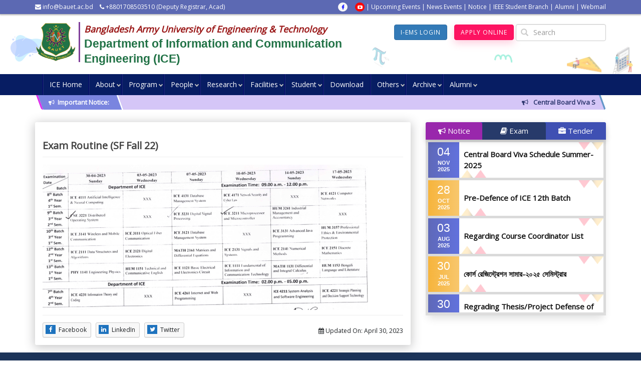

--- FILE ---
content_type: text/html; charset=UTF-8
request_url: https://bauet.ac.bd/ice/exam-routine-sf-fall-22/
body_size: 27189
content:

<!DOCTYPE html>
    <!--[if IE 7]>
        <html class="ie ie7" lang="en-US">
    <![endif]-->
    <!--[if IE 8]>
        <html class="ie ie8" lang="en-US">
    <![endif]-->
    <!--[if IE 9]>
        <html class="ie ie9" lang="en-US">
    <![endif]-->
    <!--[if IE 10]>
        <html class="ie ie10" lang="en-US">
    <![endif]-->
    <!--[if IE 11]>
        <html class="ie ie11" lang="en-US">
    <![endif]-->
    <!--[if !(IE 7) | !(IE 8) | !(IE 9) | !(IE 10) | !(IE 11) ]>
        <html lang="en-US">
    <![endif]-->
    <head><meta http-equiv="Content-Type" content="text/html; charset=utf-8">

        <meta http-equiv="X-UA-Compatible" content="IE=edge">
        <meta name="viewport" content="width=device-width, initial-scale=1, maximum-scale=1">
	    <meta http-equiv="X-UA-Compatible" content="IE=edge">
	    
        <title>Exam Routine (SF Fall 22) - Department of Information and Communication Engineering (ICE)Department of Information and Communication Engineering (ICE)        </title>
        <meta name="description" content="Exam Routine (SF Fall 22)" />

        <meta name="author" content="Pipilika Soft (PipilikaSoft.com)">
        <!-- The little things -->
   
        <link rel="favicon" href="https://bauet.ac.bd/ice/wp-content/uploads/sites/9/2020/12/favicon.png">
        <link rel="icon" href="https://bauet.ac.bd/ice/wp-content/uploads/sites/9/2020/12/favicon.png" type="image/x-icon">
        <link rel="shortcut icon" href="https://bauet.ac.bd/ice/wp-content/uploads/sites/9/2020/12/favicon.png" type="image/x-icon">
	    <link rel="apple-touch-icon" href="https://bauet.ac.bd/ice/wp-content/uploads/sites/9/2020/12/favicon.png" type="image/x-icon"/>
        <link rel="apple-touch-icon" href="https://bauet.ac.bd/ice/wp-content/uploads/sites/9/2020/12/favicon.png" type="72x72"/>
        <link rel="apple-touch-icon" href="https://bauet.ac.bd/ice/wp-content/uploads/sites/9/2020/12/favicon.png" type="114x114"/>

 <!-- Stlesheets -->
   <!-- Latest compiled and minified CSS -->
  <link rel="stylesheet" href="https://maxcdn.bootstrapcdn.com/bootstrap/3.3.7/css/bootstrap.min.css" integrity="sha384-BVYiiSIFeK1dGmJRAkycuHAHRg32OmUcww7on3RYdg4Va+PmSTsz/K68vbdEjh4u" crossorigin="anonymous"> 
    <!-- <link rel="stylesheet" href="https://bauet.ac.bd/ice/wp-content/themes/wpt-unipro-ius/assets/bootstrap/bootstrap.min.css" />-->
   <link rel="stylesheet" href="https://bauet.ac.bd/ice/wp-content/themes/wpt-unipro-ius/assets/lib/magnific-popup/magnific-popup.css" />
    <!-- <link rel="stylesheet" href="https://bauet.ac.bd/ice/wp-content/themes/wpt-unipro-ius/assets/lib/mujib-count/mujib.css" />-->

   <!-- wow js -->
   <!-- <link rel="stylesheet" href="https://bauet.ac.bd/ice/wp-content/themes/wpt-unipro-ius/assets/css/animate.css"> -->

   <!-- Iconic Fonts -->
   <!-- <link rel="stylesheet" href="https://bauet.ac.bd/ice/wp-content/themes/wpt-unipro-ius/assets/css/icofonts.css" /> -->

   <!-- Select 2 css -->
   <!-- <link rel="stylesheet" href="https://bauet.ac.bd/ice/wp-content/themes/wpt-unipro-ius/assets/css/select2.min.css" /> -->

   <!-- Magnific Popup -->
   <!-- <link rel="stylesheet" href="https://bauet.ac.bd/ice/wp-content/themes/wpt-unipro-ius/assets/css/magnific-popup.css"> -->

   <!-- Owl Carousel CSS -->
   <!-- <link rel="stylesheet" href="https://bauet.ac.bd/ice/wp-content/themes/wpt-unipro-ius/assets/css/owl.carousel.min.css"> -->
   <!-- slick CSS  -->
   <!-- <link rel="stylesheet" type="text/css" href="css/slick/slick.css" /> -->
   <!-- <link rel="stylesheet" type="text/css" href="css/slick/slick-theme.css" /> -->
   <!-- <link rel="stylesheet" type="text/css" href="//cdn.jsdelivr.net/npm/slick-carousel@1.8.1/slick/slick.css"/> -->

   <!-- icons  -->
   <link href="//cdnjs.cloudflare.com/ajax/libs/font-awesome/4.3.0/css/font-awesome.min.css" rel="stylesheet">
   <!-- <link rel="stylesheet" href="https://bauet.ac.bd/ice/wp-content/themes/wpt-unipro-ius/assets/fonts/font-awesome-4.7.0/css/font-awesome.min.css"> -->
  
   <!-- font -->
   <link href="https://fonts.googleapis.com/css?family=Open+Sans" rel="stylesheet">
   <link href='https://fonts.googleapis.com/css?family=Roboto' rel='stylesheet'>
   <link href='http://fonts.googleapis.com/css?family=Roboto+Slab:400,100,300,700&subset=latin,latin-ext' rel='stylesheet' type='text/css'>
   
   <meta name='robots' content='index, follow, max-image-preview:large, max-snippet:-1, max-video-preview:-1' />
	<style>img:is([sizes="auto" i], [sizes^="auto," i]) { contain-intrinsic-size: 3000px 1500px }</style>
	
	<!-- This site is optimized with the Yoast SEO plugin v26.5 - https://yoast.com/wordpress/plugins/seo/ -->
	<link rel="canonical" href="https://bauet.ac.bd/ice/exam-routine-sf-fall-22/" />
	<meta property="og:locale" content="en_US" />
	<meta property="og:type" content="article" />
	<meta property="og:title" content="Exam Routine (SF Fall 22) - Department of Information and Communication Engineering (ICE)" />
	<meta property="og:url" content="https://bauet.ac.bd/ice/exam-routine-sf-fall-22/" />
	<meta property="og:site_name" content="Department of Information and Communication Engineering (ICE)" />
	<meta property="article:published_time" content="2023-04-30T03:26:10+00:00" />
	<meta property="og:image" content="https://bauet.ac.bd/ice/wp-content/uploads/sites/9/2023/04/Routine-650x290.png" />
	<meta name="author" content="Dept. of ICE" />
	<meta name="twitter:card" content="summary_large_image" />
	<meta name="twitter:label1" content="Written by" />
	<meta name="twitter:data1" content="Dept. of ICE" />
	<script type="application/ld+json" class="yoast-schema-graph">{"@context":"https://schema.org","@graph":[{"@type":"WebPage","@id":"https://bauet.ac.bd/ice/exam-routine-sf-fall-22/","url":"https://bauet.ac.bd/ice/exam-routine-sf-fall-22/","name":"Exam Routine (SF Fall 22) - Department of Information and Communication Engineering (ICE)","isPartOf":{"@id":"https://bauet.ac.bd/ice/#website"},"primaryImageOfPage":{"@id":"https://bauet.ac.bd/ice/exam-routine-sf-fall-22/#primaryimage"},"image":{"@id":"https://bauet.ac.bd/ice/exam-routine-sf-fall-22/#primaryimage"},"thumbnailUrl":"https://bauet.ac.bd/ice/wp-content/uploads/sites/9/2023/04/Routine-650x290.png","datePublished":"2023-04-30T03:26:10+00:00","author":{"@id":"https://bauet.ac.bd/ice/#/schema/person/dc7d34bebabe0e6ca1575918af16d3bd"},"inLanguage":"en-US","potentialAction":[{"@type":"ReadAction","target":["https://bauet.ac.bd/ice/exam-routine-sf-fall-22/"]}]},{"@type":"ImageObject","inLanguage":"en-US","@id":"https://bauet.ac.bd/ice/exam-routine-sf-fall-22/#primaryimage","url":"https://bauet.ac.bd/ice/wp-content/uploads/sites/9/2023/04/Routine.png","contentUrl":"https://bauet.ac.bd/ice/wp-content/uploads/sites/9/2023/04/Routine.png","width":1012,"height":451},{"@type":"WebSite","@id":"https://bauet.ac.bd/ice/#website","url":"https://bauet.ac.bd/ice/","name":"Department of Information and Communication Engineering (ICE)","description":"Bangladesh Army University of Engineering &amp; Technology","potentialAction":[{"@type":"SearchAction","target":{"@type":"EntryPoint","urlTemplate":"https://bauet.ac.bd/ice/?s={search_term_string}"},"query-input":{"@type":"PropertyValueSpecification","valueRequired":true,"valueName":"search_term_string"}}],"inLanguage":"en-US"},{"@type":"Person","@id":"https://bauet.ac.bd/ice/#/schema/person/dc7d34bebabe0e6ca1575918af16d3bd","name":"Dept. of ICE","image":{"@type":"ImageObject","inLanguage":"en-US","@id":"https://bauet.ac.bd/ice/#/schema/person/image/","url":"https://secure.gravatar.com/avatar/647231923c4d75fcaf2c361043434886fd1f56c7f06d61b79cf31044ba4318d3?s=96&d=mm&r=g","contentUrl":"https://secure.gravatar.com/avatar/647231923c4d75fcaf2c361043434886fd1f56c7f06d61b79cf31044ba4318d3?s=96&d=mm&r=g","caption":"Dept. of ICE"},"url":"https://bauet.ac.bd/ice/author/rubel/"}]}</script>
	<!-- / Yoast SEO plugin. -->


<script type="text/javascript">
/* <![CDATA[ */
window._wpemojiSettings = {"baseUrl":"https:\/\/s.w.org\/images\/core\/emoji\/16.0.1\/72x72\/","ext":".png","svgUrl":"https:\/\/s.w.org\/images\/core\/emoji\/16.0.1\/svg\/","svgExt":".svg","source":{"concatemoji":"https:\/\/bauet.ac.bd\/ice\/wp-includes\/js\/wp-emoji-release.min.js"}};
/*! This file is auto-generated */
!function(s,n){var o,i,e;function c(e){try{var t={supportTests:e,timestamp:(new Date).valueOf()};sessionStorage.setItem(o,JSON.stringify(t))}catch(e){}}function p(e,t,n){e.clearRect(0,0,e.canvas.width,e.canvas.height),e.fillText(t,0,0);var t=new Uint32Array(e.getImageData(0,0,e.canvas.width,e.canvas.height).data),a=(e.clearRect(0,0,e.canvas.width,e.canvas.height),e.fillText(n,0,0),new Uint32Array(e.getImageData(0,0,e.canvas.width,e.canvas.height).data));return t.every(function(e,t){return e===a[t]})}function u(e,t){e.clearRect(0,0,e.canvas.width,e.canvas.height),e.fillText(t,0,0);for(var n=e.getImageData(16,16,1,1),a=0;a<n.data.length;a++)if(0!==n.data[a])return!1;return!0}function f(e,t,n,a){switch(t){case"flag":return n(e,"\ud83c\udff3\ufe0f\u200d\u26a7\ufe0f","\ud83c\udff3\ufe0f\u200b\u26a7\ufe0f")?!1:!n(e,"\ud83c\udde8\ud83c\uddf6","\ud83c\udde8\u200b\ud83c\uddf6")&&!n(e,"\ud83c\udff4\udb40\udc67\udb40\udc62\udb40\udc65\udb40\udc6e\udb40\udc67\udb40\udc7f","\ud83c\udff4\u200b\udb40\udc67\u200b\udb40\udc62\u200b\udb40\udc65\u200b\udb40\udc6e\u200b\udb40\udc67\u200b\udb40\udc7f");case"emoji":return!a(e,"\ud83e\udedf")}return!1}function g(e,t,n,a){var r="undefined"!=typeof WorkerGlobalScope&&self instanceof WorkerGlobalScope?new OffscreenCanvas(300,150):s.createElement("canvas"),o=r.getContext("2d",{willReadFrequently:!0}),i=(o.textBaseline="top",o.font="600 32px Arial",{});return e.forEach(function(e){i[e]=t(o,e,n,a)}),i}function t(e){var t=s.createElement("script");t.src=e,t.defer=!0,s.head.appendChild(t)}"undefined"!=typeof Promise&&(o="wpEmojiSettingsSupports",i=["flag","emoji"],n.supports={everything:!0,everythingExceptFlag:!0},e=new Promise(function(e){s.addEventListener("DOMContentLoaded",e,{once:!0})}),new Promise(function(t){var n=function(){try{var e=JSON.parse(sessionStorage.getItem(o));if("object"==typeof e&&"number"==typeof e.timestamp&&(new Date).valueOf()<e.timestamp+604800&&"object"==typeof e.supportTests)return e.supportTests}catch(e){}return null}();if(!n){if("undefined"!=typeof Worker&&"undefined"!=typeof OffscreenCanvas&&"undefined"!=typeof URL&&URL.createObjectURL&&"undefined"!=typeof Blob)try{var e="postMessage("+g.toString()+"("+[JSON.stringify(i),f.toString(),p.toString(),u.toString()].join(",")+"));",a=new Blob([e],{type:"text/javascript"}),r=new Worker(URL.createObjectURL(a),{name:"wpTestEmojiSupports"});return void(r.onmessage=function(e){c(n=e.data),r.terminate(),t(n)})}catch(e){}c(n=g(i,f,p,u))}t(n)}).then(function(e){for(var t in e)n.supports[t]=e[t],n.supports.everything=n.supports.everything&&n.supports[t],"flag"!==t&&(n.supports.everythingExceptFlag=n.supports.everythingExceptFlag&&n.supports[t]);n.supports.everythingExceptFlag=n.supports.everythingExceptFlag&&!n.supports.flag,n.DOMReady=!1,n.readyCallback=function(){n.DOMReady=!0}}).then(function(){return e}).then(function(){var e;n.supports.everything||(n.readyCallback(),(e=n.source||{}).concatemoji?t(e.concatemoji):e.wpemoji&&e.twemoji&&(t(e.twemoji),t(e.wpemoji)))}))}((window,document),window._wpemojiSettings);
/* ]]> */
</script>

<style id='wp-emoji-styles-inline-css' type='text/css'>

	img.wp-smiley, img.emoji {
		display: inline !important;
		border: none !important;
		box-shadow: none !important;
		height: 1em !important;
		width: 1em !important;
		margin: 0 0.07em !important;
		vertical-align: -0.1em !important;
		background: none !important;
		padding: 0 !important;
	}
</style>
<link rel='stylesheet' id='wp-block-library-css' href='https://bauet.ac.bd/ice/wp-includes/css/dist/block-library/style.min.css' type='text/css' media='all' />
<style id='classic-theme-styles-inline-css' type='text/css'>
/*! This file is auto-generated */
.wp-block-button__link{color:#fff;background-color:#32373c;border-radius:9999px;box-shadow:none;text-decoration:none;padding:calc(.667em + 2px) calc(1.333em + 2px);font-size:1.125em}.wp-block-file__button{background:#32373c;color:#fff;text-decoration:none}
</style>
<link rel='stylesheet' id='gutenberg-pdfjs-css' href='https://bauet.ac.bd/ice/wp-content/plugins/pdfjs-viewer-shortcode/inc/../blocks/dist/style.css?ver=2.1.8' type='text/css' media='all' />
<style id='global-styles-inline-css' type='text/css'>
:root{--wp--preset--aspect-ratio--square: 1;--wp--preset--aspect-ratio--4-3: 4/3;--wp--preset--aspect-ratio--3-4: 3/4;--wp--preset--aspect-ratio--3-2: 3/2;--wp--preset--aspect-ratio--2-3: 2/3;--wp--preset--aspect-ratio--16-9: 16/9;--wp--preset--aspect-ratio--9-16: 9/16;--wp--preset--color--black: #000000;--wp--preset--color--cyan-bluish-gray: #abb8c3;--wp--preset--color--white: #ffffff;--wp--preset--color--pale-pink: #f78da7;--wp--preset--color--vivid-red: #cf2e2e;--wp--preset--color--luminous-vivid-orange: #ff6900;--wp--preset--color--luminous-vivid-amber: #fcb900;--wp--preset--color--light-green-cyan: #7bdcb5;--wp--preset--color--vivid-green-cyan: #00d084;--wp--preset--color--pale-cyan-blue: #8ed1fc;--wp--preset--color--vivid-cyan-blue: #0693e3;--wp--preset--color--vivid-purple: #9b51e0;--wp--preset--gradient--vivid-cyan-blue-to-vivid-purple: linear-gradient(135deg,rgba(6,147,227,1) 0%,rgb(155,81,224) 100%);--wp--preset--gradient--light-green-cyan-to-vivid-green-cyan: linear-gradient(135deg,rgb(122,220,180) 0%,rgb(0,208,130) 100%);--wp--preset--gradient--luminous-vivid-amber-to-luminous-vivid-orange: linear-gradient(135deg,rgba(252,185,0,1) 0%,rgba(255,105,0,1) 100%);--wp--preset--gradient--luminous-vivid-orange-to-vivid-red: linear-gradient(135deg,rgba(255,105,0,1) 0%,rgb(207,46,46) 100%);--wp--preset--gradient--very-light-gray-to-cyan-bluish-gray: linear-gradient(135deg,rgb(238,238,238) 0%,rgb(169,184,195) 100%);--wp--preset--gradient--cool-to-warm-spectrum: linear-gradient(135deg,rgb(74,234,220) 0%,rgb(151,120,209) 20%,rgb(207,42,186) 40%,rgb(238,44,130) 60%,rgb(251,105,98) 80%,rgb(254,248,76) 100%);--wp--preset--gradient--blush-light-purple: linear-gradient(135deg,rgb(255,206,236) 0%,rgb(152,150,240) 100%);--wp--preset--gradient--blush-bordeaux: linear-gradient(135deg,rgb(254,205,165) 0%,rgb(254,45,45) 50%,rgb(107,0,62) 100%);--wp--preset--gradient--luminous-dusk: linear-gradient(135deg,rgb(255,203,112) 0%,rgb(199,81,192) 50%,rgb(65,88,208) 100%);--wp--preset--gradient--pale-ocean: linear-gradient(135deg,rgb(255,245,203) 0%,rgb(182,227,212) 50%,rgb(51,167,181) 100%);--wp--preset--gradient--electric-grass: linear-gradient(135deg,rgb(202,248,128) 0%,rgb(113,206,126) 100%);--wp--preset--gradient--midnight: linear-gradient(135deg,rgb(2,3,129) 0%,rgb(40,116,252) 100%);--wp--preset--font-size--small: 13px;--wp--preset--font-size--medium: 20px;--wp--preset--font-size--large: 36px;--wp--preset--font-size--x-large: 42px;--wp--preset--spacing--20: 0.44rem;--wp--preset--spacing--30: 0.67rem;--wp--preset--spacing--40: 1rem;--wp--preset--spacing--50: 1.5rem;--wp--preset--spacing--60: 2.25rem;--wp--preset--spacing--70: 3.38rem;--wp--preset--spacing--80: 5.06rem;--wp--preset--shadow--natural: 6px 6px 9px rgba(0, 0, 0, 0.2);--wp--preset--shadow--deep: 12px 12px 50px rgba(0, 0, 0, 0.4);--wp--preset--shadow--sharp: 6px 6px 0px rgba(0, 0, 0, 0.2);--wp--preset--shadow--outlined: 6px 6px 0px -3px rgba(255, 255, 255, 1), 6px 6px rgba(0, 0, 0, 1);--wp--preset--shadow--crisp: 6px 6px 0px rgba(0, 0, 0, 1);}:where(.is-layout-flex){gap: 0.5em;}:where(.is-layout-grid){gap: 0.5em;}body .is-layout-flex{display: flex;}.is-layout-flex{flex-wrap: wrap;align-items: center;}.is-layout-flex > :is(*, div){margin: 0;}body .is-layout-grid{display: grid;}.is-layout-grid > :is(*, div){margin: 0;}:where(.wp-block-columns.is-layout-flex){gap: 2em;}:where(.wp-block-columns.is-layout-grid){gap: 2em;}:where(.wp-block-post-template.is-layout-flex){gap: 1.25em;}:where(.wp-block-post-template.is-layout-grid){gap: 1.25em;}.has-black-color{color: var(--wp--preset--color--black) !important;}.has-cyan-bluish-gray-color{color: var(--wp--preset--color--cyan-bluish-gray) !important;}.has-white-color{color: var(--wp--preset--color--white) !important;}.has-pale-pink-color{color: var(--wp--preset--color--pale-pink) !important;}.has-vivid-red-color{color: var(--wp--preset--color--vivid-red) !important;}.has-luminous-vivid-orange-color{color: var(--wp--preset--color--luminous-vivid-orange) !important;}.has-luminous-vivid-amber-color{color: var(--wp--preset--color--luminous-vivid-amber) !important;}.has-light-green-cyan-color{color: var(--wp--preset--color--light-green-cyan) !important;}.has-vivid-green-cyan-color{color: var(--wp--preset--color--vivid-green-cyan) !important;}.has-pale-cyan-blue-color{color: var(--wp--preset--color--pale-cyan-blue) !important;}.has-vivid-cyan-blue-color{color: var(--wp--preset--color--vivid-cyan-blue) !important;}.has-vivid-purple-color{color: var(--wp--preset--color--vivid-purple) !important;}.has-black-background-color{background-color: var(--wp--preset--color--black) !important;}.has-cyan-bluish-gray-background-color{background-color: var(--wp--preset--color--cyan-bluish-gray) !important;}.has-white-background-color{background-color: var(--wp--preset--color--white) !important;}.has-pale-pink-background-color{background-color: var(--wp--preset--color--pale-pink) !important;}.has-vivid-red-background-color{background-color: var(--wp--preset--color--vivid-red) !important;}.has-luminous-vivid-orange-background-color{background-color: var(--wp--preset--color--luminous-vivid-orange) !important;}.has-luminous-vivid-amber-background-color{background-color: var(--wp--preset--color--luminous-vivid-amber) !important;}.has-light-green-cyan-background-color{background-color: var(--wp--preset--color--light-green-cyan) !important;}.has-vivid-green-cyan-background-color{background-color: var(--wp--preset--color--vivid-green-cyan) !important;}.has-pale-cyan-blue-background-color{background-color: var(--wp--preset--color--pale-cyan-blue) !important;}.has-vivid-cyan-blue-background-color{background-color: var(--wp--preset--color--vivid-cyan-blue) !important;}.has-vivid-purple-background-color{background-color: var(--wp--preset--color--vivid-purple) !important;}.has-black-border-color{border-color: var(--wp--preset--color--black) !important;}.has-cyan-bluish-gray-border-color{border-color: var(--wp--preset--color--cyan-bluish-gray) !important;}.has-white-border-color{border-color: var(--wp--preset--color--white) !important;}.has-pale-pink-border-color{border-color: var(--wp--preset--color--pale-pink) !important;}.has-vivid-red-border-color{border-color: var(--wp--preset--color--vivid-red) !important;}.has-luminous-vivid-orange-border-color{border-color: var(--wp--preset--color--luminous-vivid-orange) !important;}.has-luminous-vivid-amber-border-color{border-color: var(--wp--preset--color--luminous-vivid-amber) !important;}.has-light-green-cyan-border-color{border-color: var(--wp--preset--color--light-green-cyan) !important;}.has-vivid-green-cyan-border-color{border-color: var(--wp--preset--color--vivid-green-cyan) !important;}.has-pale-cyan-blue-border-color{border-color: var(--wp--preset--color--pale-cyan-blue) !important;}.has-vivid-cyan-blue-border-color{border-color: var(--wp--preset--color--vivid-cyan-blue) !important;}.has-vivid-purple-border-color{border-color: var(--wp--preset--color--vivid-purple) !important;}.has-vivid-cyan-blue-to-vivid-purple-gradient-background{background: var(--wp--preset--gradient--vivid-cyan-blue-to-vivid-purple) !important;}.has-light-green-cyan-to-vivid-green-cyan-gradient-background{background: var(--wp--preset--gradient--light-green-cyan-to-vivid-green-cyan) !important;}.has-luminous-vivid-amber-to-luminous-vivid-orange-gradient-background{background: var(--wp--preset--gradient--luminous-vivid-amber-to-luminous-vivid-orange) !important;}.has-luminous-vivid-orange-to-vivid-red-gradient-background{background: var(--wp--preset--gradient--luminous-vivid-orange-to-vivid-red) !important;}.has-very-light-gray-to-cyan-bluish-gray-gradient-background{background: var(--wp--preset--gradient--very-light-gray-to-cyan-bluish-gray) !important;}.has-cool-to-warm-spectrum-gradient-background{background: var(--wp--preset--gradient--cool-to-warm-spectrum) !important;}.has-blush-light-purple-gradient-background{background: var(--wp--preset--gradient--blush-light-purple) !important;}.has-blush-bordeaux-gradient-background{background: var(--wp--preset--gradient--blush-bordeaux) !important;}.has-luminous-dusk-gradient-background{background: var(--wp--preset--gradient--luminous-dusk) !important;}.has-pale-ocean-gradient-background{background: var(--wp--preset--gradient--pale-ocean) !important;}.has-electric-grass-gradient-background{background: var(--wp--preset--gradient--electric-grass) !important;}.has-midnight-gradient-background{background: var(--wp--preset--gradient--midnight) !important;}.has-small-font-size{font-size: var(--wp--preset--font-size--small) !important;}.has-medium-font-size{font-size: var(--wp--preset--font-size--medium) !important;}.has-large-font-size{font-size: var(--wp--preset--font-size--large) !important;}.has-x-large-font-size{font-size: var(--wp--preset--font-size--x-large) !important;}
:where(.wp-block-post-template.is-layout-flex){gap: 1.25em;}:where(.wp-block-post-template.is-layout-grid){gap: 1.25em;}
:where(.wp-block-columns.is-layout-flex){gap: 2em;}:where(.wp-block-columns.is-layout-grid){gap: 2em;}
:root :where(.wp-block-pullquote){font-size: 1.5em;line-height: 1.6;}
</style>
<link rel="https://api.w.org/" href="https://bauet.ac.bd/ice/wp-json/" /><link rel="alternate" title="JSON" type="application/json" href="https://bauet.ac.bd/ice/wp-json/wp/v2/posts/3206" /><link rel="alternate" title="oEmbed (JSON)" type="application/json+oembed" href="https://bauet.ac.bd/ice/wp-json/oembed/1.0/embed?url=https%3A%2F%2Fbauet.ac.bd%2Fice%2Fexam-routine-sf-fall-22%2F" />
<link rel="alternate" title="oEmbed (XML)" type="text/xml+oembed" href="https://bauet.ac.bd/ice/wp-json/oembed/1.0/embed?url=https%3A%2F%2Fbauet.ac.bd%2Fice%2Fexam-routine-sf-fall-22%2F&#038;format=xml" />
   <meta property="og:image" content="https://bauet.ac.bd/ice/wp-content/themes/wpt-unipro-ius/assets/images/no-post-img.jpg?v=1" />
   <link rel="stylesheet" href="https://bauet.ac.bd/ice/wp-content/themes/wpt-unipro-ius/style.css?v=3" />
   
   <link rel="stylesheet" href="https://bauet.ac.bd/ice/wp-content/themes/wpt-unipro-ius/assets/menu/jsnav.css">


        <!-- HTML5 shim and Respond.js IE8 support of HTML5 elements and media queries -->
        <!--[if lt IE 9]>
            <script src="//oss.maxcdn.com/html5shiv/3.7.2/html5shiv.min.js"></script>
            <script src="//oss.maxcdn.com/respond/1.4.2/respond.min.js"></script>
        <![endif]-->
<style>
body{
    /* background-image: url('<--?php echo get_template_directory_uri(); ?>/assets/images/bg_pattern7-2x.png'); */
    background-size: auto;
}
#header-row {
    /* background-image: url('<--?php echo get_template_directory_uri(); ?>/assets/images/bg_pattern6.png'); */
    background-size: contain;
    position:relative;
    }
    body{
        /* background-image: url('<--?php echo get_template_directory_uri(); ?>/assets/images/bg_pattern1.png'); */
        background-size: auto;
    }
    #header-row {
        background-image: none; 
        background-color: white;
        /*url(https://bauet.ac.bd/wp-content/uploads/2020/12/mozaic2.png);*/
        background-size: contain;
    }
    
.header-top-bar
{
     /* background-color: #07294d; */
      /*#43215f;*/
    /* background-color: #ebebeb; */
    /* background: linear-gradient(180deg, rgba(1,168,93,1) 0%, rgba(0,44,174,1) 100%); */
    background:#5c69b3;
}
.header-top-bar-line {
    padding-bottom: 2px;
    border-bottom: 2px solid #d9d9d9;
}
.header-top-bar-line {
     padding-bottom: 0px; 
    border-bottom: 0px solid #d9d9d9; 
    border-bottom: 1px solid #bcbcbc;
    box-shadow: 0 2px 2px rgba(0,0,0,0.176);
}

#header-row .header-top-bar .col-md-8>span {
    padding-left: 2px;
    padding-right: 10px;
}

#header-row .row .top-bar-icon>a i {
    border-radius: 50%;
    width: 19px;
    height: auto;
    text-align: center;
    font-size: 10px;
    padding: 4px;
    margin-left: 12px;
}


#header-row .col-md-5 .bt-indigo {
    color: white;
}

.header-top-bar .row .col-md-4 span {
    color: white;
}


#top-bar-notice a {
    color: #fff;
    padding: 0px 15px;
    font-size: 12px;
}

/*read more Button Style*/

.read-more-btn {
    height: auto;
    text-transform: uppercase;
    transition: all .3s ease;
}

.read-more-btn:hover {
    transform: translate(0, -4px);
    color: #fff;
    background-color: #fd1361;
    border-color: #fc0758;
    text-decoration: none;
    box-shadow: 0 6px 16px 0 rgba(253, 57, 122, .25) !important;
}

.dt-sc-button{
    padding: 8px 45px 9px 7px !important;
    font-size: 14px;
    font-weight: bold;
    text-transform: none;
     font-size: 12px;
    text-transform: uppercase;
    padding: 8px 15px;
    line-height: normal;
    display: inline-block;
    margin: 10px 0px 0px;
    cursor: pointer;
    outline: none;
    position: relative;
    z-index: 1;
    background: #051f30;
    color: white;
}

.dt-sc-button:hover{
    background: #1c3f55;
    color: #ffffff;
}
.dt-sc-button span {
    width: 36px;
    font-size: 14px;
     position: absolute;
    right: 0px;
    top: 0px;
    bottom: 0px;
    margin: auto;
    height: 100%;
    background: #fcdb34;
    color: #000000;
    text-align: center;
}
.dt-sc-button a:hover {
    background: #051f30;
}
/*read more Button Style end*/

.section-background {
    background-color: transparent;
    background-image: none;
    }
    
    
@media print {
    a[href]:after {
        content: none !important;
    }
}
.the-content img, .the-content img[class*='wp-image-']
{
    max-width: 100%;
    height: auto;
    vertical-align: middle;
    overflow:auto;
}
.back-to-top {
    display: none;
    cursor: pointer;
    position: fixed;
    bottom: 30px;
    right: 30px;
    z-index: 20;
    padding: 7px 10px;
    background: #ffffff;
    color: #313447;
    opacity: 0.5;
    box-shadow: 0px 0px 5px rgb(51, 51, 51);
    box-shadow: 0px 0px 5px rgba(51, 51, 51, 0.7);
}
.author-header .bot-name {
       height: 57px;
}


@media (max-width: 600px) {
    .top-bar-table .left-td, .top-bar-table .right-td
    {
        display: none;
    }
    /*.nav>li {*/
    /*position: relative;*/
    /*display: inline-block;*/
    /*width: 29%;*/
    /*}*/
  
    .header-logo {
            max-height: none !important;
    }
    .header-btn-style{
            margin-left: 5px !important;
    }
    .has-search .form-control {
     width: 160px !important;
    }
    
    .dropdown-plus{
        top: -5px !important;
        right: -38px !important;
    }
    .section-title-style h2 {
   
    font-size: 28px;
    }
    
}
#mega-menu-wrap-Top #mega-menu-Top > li.mega-menu-item > a.mega-menu-link {
    padding: 0px 5px 0px 5px;
}
#mega-menu-wrap-Top #mega-menu-Top > li.mega-menu-flyout ul.mega-sub-menu li.mega-menu-item a.mega-menu-link {
    padding: 5px;
    line-height: 1.4;
}


</style>

<style>
/*Menu CSS*/

    .jsnav-header .jsnav-header-wrapper .jsnav-menu > ul > li > a{
        color: #fff;
        font-weight: normal;
        text-decoration: none;
        border-color: #fff;
        font-size: 14px; 
    }
    
    .jsnav-header .jsnav-header-wrapper .jsnav-menu > ul > li > a:focus,
    .jsnav-header .jsnav-header-wrapper .jsnav-menu > ul > li > a:hover{
         background: linear-gradient(to bottom, #0f5f04, #127e43);
    }
   
    
    .jsnav-header .jsnav-header-wrapper .jsnav-menu ul li{
    border-left: 1px solid #050070;
    border-left-width: 1px;
    border-left-style: solid;
    border-left-color: rgb(5, 0, 112);
    box-shadow: inset 1px 0 0 0 rgba(255, 255, 255, 0.1);
    }
    
    .jsnav-header .jsnav-header-wrapper .jsnav-menu ul li >ul li{
        border: none;
    }
    
    
    .jsnav-header .jsnav-header-wrapper .jsnav-menu > ul > li > a {
        height: 42px;
        padding: 0 14px;
        line-height: 42px;
    }
    
    .jsnav-header .jsnav-header-wrapper .jsnav-menu ul ul li > a{
        color: #fff;
        font-size: 14px;
    }
    
    .jsnav-header .jsnav-header-wrapper .jsnav-menu{
           float: left !important;
    }
    
    
    .hamburger-inner, .hamburger-inner:after, .hamburger-inner:before{
        background-color: #FFF;
    }
    .burger-menu{
        position: revert;
        display: inline-block;
        background: #071d63;
    }
   
    .jsnav-header .jsnav-header-wrapper .jsnav-menu li > ul{
        padding-inline-start: 22px;
    }
    
  .jsnav-header .jsnav-header-wrapper .jsnav-menu ul ul li > a{
            padding: 5px 15px 5px 10px;
            border-bottom: 1px solid gray;
        }
        
        .has-search .form-control{
            width: 180px;
        }
        
    .jsnav-header .jsnav-header-wrapper .jsnav-menu ul ul ul li > a {
        padding: 5px 15px 5px 10px;
    }
    
    @media (min-width: 1200px){
        .sticky {
        	position: -webkit-sticky;
        	position: sticky;
        	top: 0;
        	z-index: 5000;
        }
    
        .jsnav-header .jsnav-header-wrapper .jsnav-menu li:hover > ul {
            z-index: 1000;
        }
        .jsnav-header .jsnav-header-wrapper .jsnav-menu > ul > li > a{
            padding: 0 13px;
        }
        
        .jsnav-header .jsnav-header-wrapper .logo{
            padding: 7px 40px 7px 0;
        }
        
        .jsnav-header .jsnav-header-wrapper{
                height: 42px;
        }

        
        .jsnav-header .jsnav-header-wrapper .jsnav-menu > ul > .dropdown_menu::after{
            
            border-width: 0 2px 2px 0;
            padding: 2px;
            content: '';
            margin-bottom: 3px;
            text-align: right;
            position: absolute;
            right: 3px;
            top: 18px;
        }

        .jsnav-header .jsnav-header-wrapper .jsnav-menu ul ul li > a{
            
                display: block;
                background: #217246;
                background: linear-gradient(to bottom, #127e43, #217246);
                filter: progid:DXImageTransform.Microsoft.gradient(startColorstr='#FF127E43', endColorstr='#FF217246');
                color: #fff;
                font-family: inherit;
                font-size: 14px;
                font-weight: normal;
                padding: 0px 10px 0px 10px !important;
                line-height: 27px;
                text-decoration: none;
                text-transform: none;
                vertical-align: baseline;
        }
        
        .jsnav-header .jsnav-header-wrapper .jsnav-menu li > ul{
            padding: 0px 0;
        }
        
        .jsnav-header .jsnav-header-wrapper .jsnav-menu li > ul > .dropdown_menu::after{
            transform: rotate(-45deg);
            -webkit-transform: rotate(-45deg);
            border: solid #fff;
            border-width: 0 3px 3px 0;
            padding: 2px;
            content: '';
            margin-bottom: 3px;
            text-align: right;
            position: absolute;
            right: 27px;
            top: 10px;


        }
        
        
        .jsnav-header .jsnav-header-wrapper .jsnav-menu li > ul ul{
            top: 0px;
        }
        .mobile-menu{
            display: none;
        }
          
        
        
    }

    @media (max-width: 1199px) {
        .mobile-menu{
            display: inline-block;
            background: #071d63;
            padding: 4px 12px;
            color: #fff;
            margin-top: 5px;
            margin-bottom: 8px;
            border-radius: 4px;
        }
    }

</style>









</head>

<body>
 <!-- Start Header Menu -->
    <!-- Header-top row start -->

    <section id="header-row">
        <div class="header-top-bar header-top-bar-line">
            <div class="container media-webkit-center">
                <div class="row">
                    <div class=" text-left media-text-center font12 media-font15" style="  margin: 0 15px;">
                      <table  class="top-bar-table" style="width:100%">
                          <tbody>
                              <tr>
                                  <td class="left-td" style="width: 540px;">
                                  <div class="white" style="display: inline;"> <i class="fa fa-envelope white"></i>
                                        <span class="white" style="padding-right: 10px;"> info@bauet.ac.bd</span>
                                        
                                         <i class="fa fa-phone white"></i>
                                        <span class="white"> +8801708503510 (Deputy Registrar, Acad) </span>
                                    </div>
                                  </td>
                                
                                  <td class="right-td" style="">
                                  <div class="top-bar-icon media-text-center float-right white" style="">
                                    <a class="white" href="https://www.facebook.com/bauetqadirabad/">
                                        <i class="fa fa-facebook" style="color: blue; background-color: #f9f9f9;"></i> </a>
                                    <!--<a href="https://twitter.com/bauetqadirabad/">-->
                                    <!--    <i class="fa fa-twitter" style="color: white; background-color: #00aced;"></i> </a>-->
                                    <!--<a href="https://plus.google.com/bauetqadirabad">-->
                                    <!--    <i class="fa fa-google-plus" style="color: white; background-color: #ff3b00f0;"></i> </a>-->
                                    <a class="white" href="https://www.youtube.com/@bauetnatore53">
                                        <i class="fa fa-youtube-play" style="color: white; background-color: #ff0000;"></i> </a>
                                         | <a class="white" href="https://bauet.ac.bd/ice/category/upcoming-events/">Upcoming Events</a> 
                                         | <a class="white" href="https://bauet.ac.bd/ice/category/news-events/">News Events</a> 
                                         | <a class="white" href="https://bauet.ac.bd/ice/category/notice/">Notice</a>  
                                         | <a class="white" href="https://bauet.ac.bd/ieee-student-branch/">IEEE Student Branch</a>
                                         | <a class="white" href="http://alumni.bauet.ac.bd/">Alumni</a> 
                                         | <a class="white" href="http://webmail.bauet.ac.bd/">Webmail</a>
                                </div>
                                  </td>
                              </tr>
                          </tbody>
                      </table>
                    </div>
                </div>
            </div>
        </div>

        
        <div class="container position-relative " style="margin-top: 5px; margin-bottom: 0px; margin-top: 15px;padding-bottom: 15px;z-index:10;">
        

<style>


.child-site-top .logo-bar .container {
    padding: 0px;
}

#top-nav .navbar-inverse {
    background-color: #1b9c00;
   
}
    
.header-logo {
    border-right: none;
    max-height: 100px;
    padding-right: 5px;
}
.header-logo img {
    min-height:70px;
    max-height: 80px;
    padding-right:5px;
    margin-right:0px
}
.header-logo-child img {
    min-height:70px;
    max-height: 80px;
    border-right: 3px solid #803f9a;
    padding-right:5px;
    margin-right:8px
}
.header-logo a{
    float: left;
    }

.header-logo .ius-name-header span{
    font-family: fantasy;
    color: #217246;
    font-size: 34px;
    font-size: 25px;
    font-weight: bold;
    /*text-shadow: 2px 4px 3px rgba(0,0,0,0.3);*/
    /*text-shadow: 6px 6px 0px rgba(0,0,0,0.2);*/
    /*text-shadow: 3px 3px 0px #fff, 7px 7px 0px rgba(0,0,0,0.15);*/
    
    font-family: 'Roboto Slab';
    color: #246b07;
    font-weight: bold;
    font-size: 34px;
    font-size: 26px;
    font-weight: bold;
}

.header-btn-style {
    height: auto;
    text-transform: uppercase;
    font-size: 12px;
    letter-spacing: 1px;
    transition: all .3s ease;
    /*padding: 5px 10px;*/
    color: #fff;
    margin-left: 10px;
    margin-top: 5px;
    margin-bottom: 8px;
}


/* .header-btn-style:focus,
.header-btn-style:hover {
    transform: translate(0, -4px);
    color: #fff;
    background-color: #fd1361;
    border-color: #fc0758;
    text-decoration: none;
    box-shadow: 0 6px 16px 0 rgba(253, 57, 122, .25) !important;
} */
.header-btn-apply:focus,
.header-btn-apply:hover {
    transform: translate(0, -4px);
    color: #fff;
    background-color: #ee0552;
    border-color: #fc0758;
    text-decoration: none;
    box-shadow: 0 6px 16px 0 rgba(253, 57, 122, .25) !important;
}
.header-btn-iems:focus,
.header-btn-iems:hover {
    transform: translate(0, -4px);
    color: #fff;
    background-color: #083d6a;
    border-color: #2e6da4;
    text-decoration: none;
    box-shadow: 0 6px 16px 0 rgba(253, 57, 122, .25) !important;
}
.btn-applyOnline    {
  background-color: #d7654a;
border-color: #d7654a;
}
.header-btn-apply {
    color: #fff;
    background-color: #fd1361 !important;
    border-color: #fc0758 !important;
    text-decoration: none !important;
    box-shadow: 0 6px 16px 0 rgba(253, 57, 122, .25) !important;
}

/*search box*/
/* Styles for wrapping the search box */

.main {
    /*width: 50%;*/
    /*margin: 50px auto;*/
}

/* Bootstrap 3 text input with search icon */

.has-search .form-control-feedback {
    right: initial;
    left: 0;
    color: #ccc;
}

.has-search .form-control {
    padding-right: 12px;
    padding-left: 34px;
}

/*search end*/

 .header-institute-name{
        color: #991414;
        font-size: 18px;
        font-weight: bold;
        font-style: italic;
    }
                        
.header-program-name{
    font-family: arial;
    color: #217246;
    font-size: 23px;
    font-weight: bold;
    font-style: normal;
}
.header-area-wrapper {
    position:relative;
}
.header-area-abs-1 {
    width: 65px;
    bottom: 25px;
    left: 21px;
    /* animation: spin 15s linear infinite; */
    opacity: 0.3;
}
.header-area-abs-2 {
    width: 75px;
    top: 8px;
    right: 6%;
    min-height: unset !important;
    height: auto !important;
    opacity: 0.5;
    z-index: 1;
}
.header-area-abs-3 {
    width: 44px;
    bottom: -2px;
    right: 15px;
    opacity: 0.5;
    z-index: 1;
    
}
.header-area-abs-5 {
    width: 35px;
    bottom: -38px;
    left: 1%;
    opacity: 0.3;
    z-index: 1;
}
.header-area-abs-6 {
    width: 70px;
    bottom: -50px;
    left: 81%;
    opacity: 0.5;
    z-index: 1;
}
.header-area-abs-7 {
    left: 51%;
    bottom: -29px;
    opacity: 0.5;
}

/* @media (max-width: 768px){
    .header-area-abs-1,
    .header-area-abs-2,
    .header-area-abs-3,
    .header-area-abs-4,
    .header-area-abs-5,
    .header-area-abs-6,
    .header-area-abs-7 {
        display:none !important;
    }
    .ius-name-header {
        text-align:left;
    }
    .header-logo {
        width: 100% !important;
    }
} */



@media (max-width: 600px){
    .header-logo {
        width: 100% ;   
    }
    .marque-bg {
        margin-left: 15px !important;
        margin-right: 15px !important;
    }
    .marque-bg:before {
    transform: skewX(0deg) !important;
    }
    
    .header-logo img{
        vertical-align: top;
        display: inline-block;
        min-height: 60px;
        max-height: 70px;
    }
    .header-logo{
        margin-bottom: 5px;
        padding-right: 15px;
    }
    .header-logo a{
        float: none;
    }
    .header-logo .ius-name-header span{
        font-size: 20px !important;
    }


    .header-btn-style{
        font-size: 10px;
    }

    .search-input-group input {
        font-size: 11px;
    }
     .header-logo-child img{
         max-height: 70px;
     }
     
     .ius-name-header{
        display: inline-block;
    }
     
     .header-institute-name{
        font-size: 10px;
    }
    
    .header-program-name{
        font-size: 17px;
    }
   
}

@media (max-width: 390px){
    
    .header-logo .ius-name-header span {
        font-size: 17px !important;
    }
    
    
}

 @media (max-width: 600px){
.ius-name-header {
   
    display: grid;
    }
    .nav:before
    {
        display: inline;
    }
    }
 
</style>
       
<div class="row header-area-wrapper position-relative">
            <div class="col-md-7 header-logo-child media-text-center position-relative " style="z-index:10; title="Department of Information and Communication Engineering (ICE)">
            <a style="float:left" href="https://bauet.ac.bd/" title="Bangladesh Army University of Engineering &amp; Technology"> 
            <img class="img-responsive" src="https://bauet.ac.bd/ice/wp-content/uploads/sites/9/2020/11/BAUET-Logo-250x244-1.png" alt="Department of Information and Communication Engineering (ICE)" > 
            </a>
            <div class="ius-name-header">
                <span class="header-institute-name">Bangladesh Army University of Engineering &amp; Technology                    <!--?php echo $part1;?-->
                <br>
                <span class="header-program-name">
                    Department of Information and Communication Engineering (ICE)                <!--?php echo $siteTitle;?--></span>
                </span>
            </div> 
            
        </div>
                                    <div class="col-md-5 col-sm-12 col-xs-12 text-right media-text-center position-relative ">
                <div>
                    <!-- <a href="http://bauet.ac.bd/oaf/" class="btn btn-danger header-btn-style " style="background-color: #e33535;border-color: #b00505;" title="Apply for Online Admission" >-->
                    <!--Apply Online </a>-->
                    <a title="Student - Employee Portal Login " href="https://iems.bauet.ac.bd/" class="btn btn-primary header-btn-style header-btn-iems " style=""  >I-EMS Login</a>
                    
                    <a href="http://admission.bauet.ac.bd/" class="btn btn-danger header-btn-style header-btn-apply" style="" title="Apply for Online Admission" >
                    Apply Online </a>
                    
        
                    <form action="https://bauet.ac.bd/ice/" style="display: inline-flex;">
                            <div class="search-input-group1">
    
                            <!-- Actual search box -->
                            <div class="form-group has-feedback has-search" style="display: inline-block;">
                            <span class="glyphicon glyphicon-search form-control-feedback"></span>
                            <input type="text" class="form-control" placeholder="Search" name="s" id="search_data">
                            </div>
                        </div>
                    </form>
                    <span class="mobile-menu-icon mobile-menu sticky"  style="">
                            <div class="burger-menu">
                                <div class="hamburger-inner"></div>
                            </div>
                    <!--<span style="color: #fff;">-->
                    <!--     MENU-->
                    <!--</span>-->
                </span>
                </div>
                <img  class="header-area-abs-5 position-absolute" src="https://bauet.ac.bd/ice/wp-content/themes/wpt-unipro-ius/assets/images/bauet-pai.jpg" alt="">
                <img  class="header-area-abs-6 position-absolute" src="https://bauet.ac.bd/ice/wp-content/themes/wpt-unipro-ius/assets/images/bauet-abs-img-1.jpg" alt="">
                <img  class="header-area-abs-7 position-absolute" src="https://bauet.ac.bd/ice/wp-content/themes/wpt-unipro-ius/assets/images/m-icon-shape-2.png" alt="">
             
                <!-- search box  -->
                <!--<div id="search-box">-->
                    
                    
                    
                <!--    <form action="https://bauet.ac.bd/ice/" >-->
                        <!-- <div class="search-input-group">-->
    
                        <!-- Actual search box -->
                        <!--  <div class="form-group has-feedback has-search">-->
                        <!--    <span class="glyphicon glyphicon-search form-control-feedback"></span>-->
                        <!--    <input type="text" class="form-control" placeholder="Search">-->
                        <!--  </div>-->
                        <!--</div>-->
                        
                        <!--<div class="input-group search-input-group media-float-none">-->
                        <!--    <input type="text" class="form-control" placeholder="Search Here" name="s" id="search_data" autocomplete="off">-->
                        <!--</div>-->
                        <!--<div class="input-group-btn search-btn">-->
                        <!--    <button class="btn btn-default" type="submit">Search</button>-->
                        <!--</div>-->
                
                <!--</form>-->
                <!--</div>-->
            </div>
                <div>
        </div>
        
</div>

           
            <!-- <div class="title" style="">
                                    Department of Information and Communication Engineering (ICE)                                    <div class="caption" style="">
                                        Bangladesh Army University of Engineering &amp; Technology                                    </div>
                                </div> -->

           
        </div>
        <img  class="header-area-abs-1 position-absolute" src="https://bauet.ac.bd/ice/wp-content/themes/wpt-unipro-ius/assets/images/abstract7.png" alt="">
        <!-- <img  class="header-area-abs-3 position-absolute" src="<--?php echo get_template_directory_uri(); ?>/assets/images/cercle-shape-width-shadow.png" alt=""> -->
        <img  class="header-area-abs-3 position-absolute" src="https://bauet.ac.bd/ice/wp-content/themes/wpt-unipro-ius/assets/images/bauet-shape-2.jpg" alt="">

    </section>
    <!-- Header-top row start -->

    <!-- === top menu start=== -->
    <section class="sticky" style="background:#071d63;">
        <div class="container">
             <div class="row">
                <div class="col-md-12">
                     <div class="jsnav-header bg-light sticky-top">
                <div class="jsnav-header-wrapper container">
                    
                    <!--<div class="logo font-weight-bold">-->
                    <!--    <a href="#">DEMO</a>-->
                    <!--</div> <!-- .logo -->
                    
                    <!--<div class="burger-menu">-->
                    <!--    <div class="hamburger-inner"></div>-->
                    <!--</div>-->
                    
                    <!-- .burger-menu -->
                    
                    
                    <nav class="jsnav-menu">
                        
                        <ul id="menu-home" class=""><li itemscope="itemscope" itemtype="https://www.schema.org/SiteNavigationElement" id="menu-item-230" class="menu-item menu-item-type-custom menu-item-object-custom menu-item-home menu-item-230"><a title="ICE Home" href="https://bauet.ac.bd/ice">ICE Home</a></li>
<li itemscope="itemscope" itemtype="https://www.schema.org/SiteNavigationElement" id="menu-item-625" class="menu-item menu-item-type-post_type menu-item-object-page menu-item-has-children menu-item-625"><a title="About" href="#" aria-haspopup="true">About</a>
<ul role="menu" class="" >
	<li itemscope="itemscope" itemtype="https://www.schema.org/SiteNavigationElement" id="menu-item-1036" class="menu-item menu-item-type-post_type menu-item-object-mist_message menu-item-1036"><a title="Welcome Message" href="https://bauet.ac.bd/ice/message/dr-md-rubel-basar/">Welcome Message</a></li>
	<li itemscope="itemscope" itemtype="https://www.schema.org/SiteNavigationElement" id="menu-item-842" class="menu-item menu-item-type-post_type menu-item-object-page menu-item-842"><a title="About ICE Department" href="https://bauet.ac.bd/ice/about/about-ice-department/">About ICE Department</a></li>
	<li itemscope="itemscope" itemtype="https://www.schema.org/SiteNavigationElement" id="menu-item-1655" class="menu-item menu-item-type-post_type menu-item-object-page menu-item-1655"><a title="Vision and Mission" href="https://bauet.ac.bd/ice/about/vision-and-missions/">Vision and Mission</a></li>
	<li itemscope="itemscope" itemtype="https://www.schema.org/SiteNavigationElement" id="menu-item-1671" class="menu-item menu-item-type-post_type menu-item-object-page menu-item-1671"><a title="Why study in ICE at BAUET?" href="https://bauet.ac.bd/ice/about/why-study-in-ice-bauet/">Why study in ICE at BAUET?</a></li>
	<li itemscope="itemscope" itemtype="https://www.schema.org/SiteNavigationElement" id="menu-item-936" class="menu-item menu-item-type-post_type menu-item-object-page menu-item-936"><a title="Industrial Advisory Panel" href="https://bauet.ac.bd/ice/about/industrial-advisory-panel-2/">Industrial Advisory Panel</a></li>
	<li itemscope="itemscope" itemtype="https://www.schema.org/SiteNavigationElement" id="menu-item-1103" class="menu-item menu-item-type-post_type menu-item-object-page menu-item-1103"><a title="MoU/Collaboration" href="https://bauet.ac.bd/ice/about/mou-collaboration/">MoU/Collaboration</a></li>
	<li itemscope="itemscope" itemtype="https://www.schema.org/SiteNavigationElement" id="menu-item-2273" class="menu-item menu-item-type-custom menu-item-object-custom menu-item-2273"><a title="Success Story" href="https://bauet.ac.bd/ice/about/success-story/">Success Story</a></li>
	<li itemscope="itemscope" itemtype="https://www.schema.org/SiteNavigationElement" id="menu-item-1093" class="menu-item menu-item-type-taxonomy menu-item-object-category menu-item-has-children menu-item-1093"><a title="Achievement" href="https://bauet.ac.bd/ice/category/achievement/">Achievement</a>
	<ul role="menu" class="" >
		<li itemscope="itemscope" itemtype="https://www.schema.org/SiteNavigationElement" id="menu-item-2065" class="menu-item menu-item-type-custom menu-item-object-custom menu-item-2065"><a title="All Achievement List" href="https://bauet.ac.bd/ice/all-achievement-list/">All Achievement List</a></li>
	</ul>
</li>
</ul>
</li>
<li itemscope="itemscope" itemtype="https://www.schema.org/SiteNavigationElement" id="menu-item-941" class="menu-item menu-item-type-post_type menu-item-object-page menu-item-has-children menu-item-941"><a title="Program" href="#" aria-haspopup="true">Program</a>
<ul role="menu" class="" >
	<li itemscope="itemscope" itemtype="https://www.schema.org/SiteNavigationElement" id="menu-item-942" class="menu-item menu-item-type-post_type menu-item-object-page menu-item-has-children menu-item-942"><a title="Under Graduate" href="https://bauet.ac.bd/ice/program/under-graduate/">Under Graduate</a>
	<ul role="menu" class="" >
		<li itemscope="itemscope" itemtype="https://www.schema.org/SiteNavigationElement" id="menu-item-943" class="menu-item menu-item-type-post_type menu-item-object-page menu-item-943"><a title="B.Sc. in ICE" href="https://bauet.ac.bd/ice/program/under-graduate/b-sc-in-ice/">B.Sc. in ICE</a></li>
	</ul>
</li>
	<li itemscope="itemscope" itemtype="https://www.schema.org/SiteNavigationElement" id="menu-item-946" class="menu-item menu-item-type-post_type menu-item-object-page menu-item-has-children menu-item-946"><a title="Curriculum" href="https://bauet.ac.bd/ice/program/curriculum/">Curriculum</a>
	<ul role="menu" class="" >
		<li itemscope="itemscope" itemtype="https://www.schema.org/SiteNavigationElement" id="menu-item-3258" class="menu-item menu-item-type-post_type menu-item-object-page menu-item-3258"><a title="ICE-Syllabus-3rd Edition 2023" href="https://bauet.ac.bd/ice/ice-syllabus-3rd-edition-2023/">ICE-Syllabus-3rd Edition 2023</a></li>
		<li itemscope="itemscope" itemtype="https://www.schema.org/SiteNavigationElement" id="menu-item-1844" class="menu-item menu-item-type-post_type menu-item-object-page menu-item-1844"><a title="ICE-Syllabus-2nd Edition 2020" href="https://bauet.ac.bd/ice/program/curriculum/ice-syllabus-2nd-edition-2020/">ICE-Syllabus-2nd Edition 2020</a></li>
		<li itemscope="itemscope" itemtype="https://www.schema.org/SiteNavigationElement" id="menu-item-948" class="menu-item menu-item-type-post_type menu-item-object-page menu-item-948"><a title="ICE-Syllabus-1st Edition 2016" href="https://bauet.ac.bd/ice/program/curriculum/old-curriculum/">ICE-Syllabus-1st Edition 2016</a></li>
	</ul>
</li>
	<li itemscope="itemscope" itemtype="https://www.schema.org/SiteNavigationElement" id="menu-item-949" class="menu-item menu-item-type-post_type menu-item-object-page menu-item-949"><a title="Admission Requirements" href="https://bauet.ac.bd/ice/program/admission-requirements/">Admission Requirements</a></li>
	<li itemscope="itemscope" itemtype="https://www.schema.org/SiteNavigationElement" id="menu-item-950" class="menu-item menu-item-type-post_type menu-item-object-page menu-item-950"><a title="Academic Calender" href="https://bauet.ac.bd/ice/program/academic-calender/">Academic Calender</a></li>
	<li itemscope="itemscope" itemtype="https://www.schema.org/SiteNavigationElement" id="menu-item-1074" class="menu-item menu-item-type-custom menu-item-object-custom menu-item-1074"><a title="Apply Now (Online)" href="http://bauet.ac.bd/oaf/">Apply Now (Online)</a></li>
</ul>
</li>
<li itemscope="itemscope" itemtype="https://www.schema.org/SiteNavigationElement" id="menu-item-952" class="menu-item menu-item-type-post_type menu-item-object-page menu-item-has-children menu-item-952"><a title="People" href="#" aria-haspopup="true">People</a>
<ul role="menu" class="" >
	<li itemscope="itemscope" itemtype="https://www.schema.org/SiteNavigationElement" id="menu-item-2990" class="menu-item menu-item-type-post_type menu-item-object-page menu-item-2990"><a title="Faculty Members" href="https://bauet.ac.bd/ice/faculty-members/">Faculty Members</a></li>
	<li itemscope="itemscope" itemtype="https://www.schema.org/SiteNavigationElement" id="menu-item-2926" class="menu-item menu-item-type-post_type menu-item-object-page menu-item-2926"><a title="Ex Faculty Members" href="https://bauet.ac.bd/ice/ex-faculty-members/">Ex Faculty Members</a></li>
	<li itemscope="itemscope" itemtype="https://www.schema.org/SiteNavigationElement" id="menu-item-954" class="menu-item menu-item-type-post_type menu-item-object-page menu-item-954"><a title="Academic Officers and Staffs" href="https://bauet.ac.bd/ice/people/academic-officers-and-staffs/">Academic Officers and Staffs</a></li>
	<li itemscope="itemscope" itemtype="https://www.schema.org/SiteNavigationElement" id="menu-item-955" class="menu-item menu-item-type-post_type menu-item-object-page menu-item-955"><a title="Academic Committee" href="https://bauet.ac.bd/ice/people/department-committees/">Academic Committee</a></li>
	<li itemscope="itemscope" itemtype="https://www.schema.org/SiteNavigationElement" id="menu-item-1479" class="menu-item menu-item-type-post_type menu-item-object-page menu-item-1479"><a title="Curriculum Committee" href="https://bauet.ac.bd/ice/curriculum-committee/">Curriculum Committee</a></li>
</ul>
</li>
<li itemscope="itemscope" itemtype="https://www.schema.org/SiteNavigationElement" id="menu-item-956" class="menu-item menu-item-type-post_type menu-item-object-page menu-item-has-children menu-item-956"><a title="Research" href="#" aria-haspopup="true">Research</a>
<ul role="menu" class="" >
	<li itemscope="itemscope" itemtype="https://www.schema.org/SiteNavigationElement" id="menu-item-957" class="menu-item menu-item-type-post_type menu-item-object-page menu-item-957"><a title="Major Research Areas" href="https://bauet.ac.bd/ice/research/major-research-areas/">Major Research Areas</a></li>
	<li itemscope="itemscope" itemtype="https://www.schema.org/SiteNavigationElement" id="menu-item-958" class="menu-item menu-item-type-post_type menu-item-object-page menu-item-958"><a title="Current Research" href="https://bauet.ac.bd/ice/research/current-research/">Current Research</a></li>
	<li itemscope="itemscope" itemtype="https://www.schema.org/SiteNavigationElement" id="menu-item-960" class="menu-item menu-item-type-post_type menu-item-object-page menu-item-960"><a title="Funded Research" href="https://bauet.ac.bd/ice/research/new-page/">Funded Research</a></li>
	<li itemscope="itemscope" itemtype="https://www.schema.org/SiteNavigationElement" id="menu-item-961" class="menu-item menu-item-type-post_type menu-item-object-page menu-item-has-children menu-item-961"><a title="Publications" href="https://bauet.ac.bd/ice/research/publications/">Publications</a>
	<ul role="menu" class="" >
		<li itemscope="itemscope" itemtype="https://www.schema.org/SiteNavigationElement" id="menu-item-964" class="menu-item menu-item-type-post_type menu-item-object-page menu-item-964"><a title="Books/Book Chapter" href="https://bauet.ac.bd/ice/research/publications/books-book-chapter/">Books/Book Chapter</a></li>
		<li itemscope="itemscope" itemtype="https://www.schema.org/SiteNavigationElement" id="menu-item-962" class="menu-item menu-item-type-post_type menu-item-object-page menu-item-962"><a title="Journal Papers" href="https://bauet.ac.bd/ice/research/publications/journal-papers/">Journal Papers</a></li>
		<li itemscope="itemscope" itemtype="https://www.schema.org/SiteNavigationElement" id="menu-item-963" class="menu-item menu-item-type-post_type menu-item-object-page menu-item-963"><a title="Conference Papers" href="https://bauet.ac.bd/ice/research/publications/conference-papers/">Conference Papers</a></li>
	</ul>
</li>
</ul>
</li>
<li itemscope="itemscope" itemtype="https://www.schema.org/SiteNavigationElement" id="menu-item-965" class="menu-item menu-item-type-post_type menu-item-object-page menu-item-has-children menu-item-965"><a title="Facilities" href="#" aria-haspopup="true">Facilities</a>
<ul role="menu" class="" >
	<li itemscope="itemscope" itemtype="https://www.schema.org/SiteNavigationElement" id="menu-item-966" class="menu-item menu-item-type-post_type menu-item-object-page menu-item-966"><a title="Department Library" href="https://bauet.ac.bd/ice/facilities/department-library/">Department Library</a></li>
	<li itemscope="itemscope" itemtype="https://www.schema.org/SiteNavigationElement" id="menu-item-1073" class="menu-item menu-item-type-post_type menu-item-object-page menu-item-has-children menu-item-1073"><a title="Laboratories" href="https://bauet.ac.bd/ice/facilities/laboratories/">Laboratories</a>
	<ul role="menu" class="" >
		<li itemscope="itemscope" itemtype="https://www.schema.org/SiteNavigationElement" id="menu-item-968" class="menu-item menu-item-type-post_type menu-item-object-page menu-item-968"><a title="Communication Lab" href="https://bauet.ac.bd/ice/facilities/laboratories/communication-lab/">Communication Lab</a></li>
		<li itemscope="itemscope" itemtype="https://www.schema.org/SiteNavigationElement" id="menu-item-973" class="menu-item menu-item-type-post_type menu-item-object-page menu-item-973"><a title="Computer Networks Lab" href="https://bauet.ac.bd/ice/facilities/laboratories/switching-routing-lab/">Computer Networks Lab</a></li>
		<li itemscope="itemscope" itemtype="https://www.schema.org/SiteNavigationElement" id="menu-item-970" class="menu-item menu-item-type-post_type menu-item-object-page menu-item-970"><a title="Computer Architecture and Organization Lab" href="https://bauet.ac.bd/ice/facilities/laboratories/computer-architecture-and-organization-lab/">Computer Architecture and Organization Lab</a></li>
		<li itemscope="itemscope" itemtype="https://www.schema.org/SiteNavigationElement" id="menu-item-972" class="menu-item menu-item-type-post_type menu-item-object-page menu-item-972"><a title="Antenna &amp; Satellite Communication Lab" href="https://bauet.ac.bd/ice/facilities/laboratories/antenna-and-satellite-communication-lab/">Antenna &amp; Satellite Communication Lab</a></li>
		<li itemscope="itemscope" itemtype="https://www.schema.org/SiteNavigationElement" id="menu-item-969" class="menu-item menu-item-type-post_type menu-item-object-page menu-item-969"><a title="Computer lab" href="https://bauet.ac.bd/ice/facilities/laboratories/computer-lab/">Computer lab</a></li>
		<li itemscope="itemscope" itemtype="https://www.schema.org/SiteNavigationElement" id="menu-item-974" class="menu-item menu-item-type-post_type menu-item-object-page menu-item-974"><a title="Electronics &amp; Electromagnetic Lab" href="https://bauet.ac.bd/ice/facilities/laboratories/electronics-and-electromagnetic-lab/">Electronics &amp; Electromagnetic Lab</a></li>
		<li itemscope="itemscope" itemtype="https://www.schema.org/SiteNavigationElement" id="menu-item-971" class="menu-item menu-item-type-post_type menu-item-object-page menu-item-971"><a title="Software Engineering (SE) Lab" href="https://bauet.ac.bd/ice/facilities/laboratories/geographic-information-system-gis-lab/">Software Engineering (SE) Lab</a></li>
	</ul>
</li>
	<li itemscope="itemscope" itemtype="https://www.schema.org/SiteNavigationElement" id="menu-item-979" class="menu-item menu-item-type-post_type menu-item-object-page menu-item-979"><a title="Classrooms" href="https://bauet.ac.bd/ice/facilities/classrooms/">Classrooms</a></li>
	<li itemscope="itemscope" itemtype="https://www.schema.org/SiteNavigationElement" id="menu-item-980" class="menu-item menu-item-type-post_type menu-item-object-page menu-item-has-children menu-item-980"><a title="Club and Co-curricular Activities" href="https://bauet.ac.bd/ice/facilities/club-and-co-curricular-activities/">Club and Co-curricular Activities</a>
	<ul role="menu" class="" >
		<li itemscope="itemscope" itemtype="https://www.schema.org/SiteNavigationElement" id="menu-item-981" class="menu-item menu-item-type-post_type menu-item-object-page menu-item-has-children menu-item-981"><a title="BAUET ICT Club" href="https://bauet.ac.bd/ice/facilities/club-and-co-curricular-activities/bauet-ict-club/">BAUET ICT Club</a>
		<ul role="menu" class="" >
			<li itemscope="itemscope" itemtype="https://www.schema.org/SiteNavigationElement" id="menu-item-1514" class="menu-item menu-item-type-post_type menu-item-object-page menu-item-1514"><a title="~~~~BAUET ICT CLUB Executive Committee~~~~" href="https://bauet.ac.bd/ice/facilities/club-and-co-curricular-activities/bauet-ict-club/executive-committee/">~~~~BAUET ICT CLUB Executive Committee~~~~</a></li>
			<li itemscope="itemscope" itemtype="https://www.schema.org/SiteNavigationElement" id="menu-item-1520" class="menu-item menu-item-type-post_type menu-item-object-page menu-item-1520"><a title="All Activities" href="https://bauet.ac.bd/ice/facilities/club-and-co-curricular-activities/bauet-ict-club/all-activities/">All Activities</a></li>
		</ul>
</li>
	</ul>
</li>
	<li itemscope="itemscope" itemtype="https://www.schema.org/SiteNavigationElement" id="menu-item-1727" class="menu-item menu-item-type-post_type menu-item-object-page menu-item-1727"><a title="ICT Service" href="https://bauet.ac.bd/ice/facilities/ict-service-2/">ICT Service</a></li>
	<li itemscope="itemscope" itemtype="https://www.schema.org/SiteNavigationElement" id="menu-item-1729" class="menu-item menu-item-type-post_type menu-item-object-page menu-item-1729"><a title="Student’s Clubs" href="https://bauet.ac.bd/ice/facilities/students-clubs-2/">Student’s Clubs</a></li>
	<li itemscope="itemscope" itemtype="https://www.schema.org/SiteNavigationElement" id="menu-item-1728" class="menu-item menu-item-type-post_type menu-item-object-page menu-item-1728"><a title="Our Society" href="https://bauet.ac.bd/ice/facilities/our-society-2/">Our Society</a></li>
</ul>
</li>
<li itemscope="itemscope" itemtype="https://www.schema.org/SiteNavigationElement" id="menu-item-983" class="menu-item menu-item-type-post_type menu-item-object-page menu-item-has-children menu-item-983"><a title="Student" href="#" aria-haspopup="true">Student</a>
<ul role="menu" class="" >
	<li itemscope="itemscope" itemtype="https://www.schema.org/SiteNavigationElement" id="menu-item-984" class="menu-item menu-item-type-post_type menu-item-object-page menu-item-984"><a title="Advisors/Coordinators &amp; Supervisor" href="https://bauet.ac.bd/ice/student/advisors-coordinators/">Advisors/Coordinators &amp; Supervisor</a></li>
	<li itemscope="itemscope" itemtype="https://www.schema.org/SiteNavigationElement" id="menu-item-985" class="menu-item menu-item-type-post_type menu-item-object-page menu-item-985"><a title="Class Representative" href="https://bauet.ac.bd/ice/student/class-representative/">Class Representative</a></li>
	<li itemscope="itemscope" itemtype="https://www.schema.org/SiteNavigationElement" id="menu-item-986" class="menu-item menu-item-type-post_type menu-item-object-page menu-item-986"><a title="Class Routine" href="https://bauet.ac.bd/ice/student/class-routine/">Class Routine</a></li>
	<li itemscope="itemscope" itemtype="https://www.schema.org/SiteNavigationElement" id="menu-item-1618" class="menu-item menu-item-type-post_type menu-item-object-page menu-item-1618"><a title="Teachers’ Routine" href="https://bauet.ac.bd/ice/student/teachers-routine/">Teachers’ Routine</a></li>
	<li itemscope="itemscope" itemtype="https://www.schema.org/SiteNavigationElement" id="menu-item-987" class="menu-item menu-item-type-post_type menu-item-object-page menu-item-987"><a title="Class Test Routine" href="https://bauet.ac.bd/ice/student/class-test-routine/">Class Test Routine</a></li>
	<li itemscope="itemscope" itemtype="https://www.schema.org/SiteNavigationElement" id="menu-item-988" class="menu-item menu-item-type-post_type menu-item-object-page menu-item-988"><a title="Results" href="https://bauet.ac.bd/ice/student/results/">Results</a></li>
</ul>
</li>
<li itemscope="itemscope" itemtype="https://www.schema.org/SiteNavigationElement" id="menu-item-1905" class="menu-item menu-item-type-custom menu-item-object-custom menu-item-1905"><a title="Download" href="https://bauet.ac.bd/ice/download/">Download</a></li>
<li itemscope="itemscope" itemtype="https://www.schema.org/SiteNavigationElement" id="menu-item-994" class="menu-item menu-item-type-post_type menu-item-object-page menu-item-has-children menu-item-994"><a title="Others" href="#" aria-haspopup="true">Others</a>
<ul role="menu" class="" >
	<li itemscope="itemscope" itemtype="https://www.schema.org/SiteNavigationElement" id="menu-item-1746" class="menu-item menu-item-type-post_type menu-item-object-page menu-item-1746"><a title="Outcome Based Education (OBE) Information" href="https://bauet.ac.bd/ice/download/others/obe-information/">Outcome Based Education (OBE) Information</a></li>
	<li itemscope="itemscope" itemtype="https://www.schema.org/SiteNavigationElement" id="menu-item-1747" class="menu-item menu-item-type-post_type menu-item-object-page menu-item-1747"><a title="CO Structure" href="https://bauet.ac.bd/ice/download/others/co-structure/">CO Structure</a></li>
	<li itemscope="itemscope" itemtype="https://www.schema.org/SiteNavigationElement" id="menu-item-1748" class="menu-item menu-item-type-post_type menu-item-object-page menu-item-1748"><a title="Blooms Taxonomy and Question Format" href="https://bauet.ac.bd/ice/download/others/blooms-taxonomy-and-question-format/">Blooms Taxonomy and Question Format</a></li>
	<li itemscope="itemscope" itemtype="https://www.schema.org/SiteNavigationElement" id="menu-item-1793" class="menu-item menu-item-type-post_type menu-item-object-page menu-item-1793"><a title="Form Download" href="https://bauet.ac.bd/ice/form-download/">Form Download</a></li>
	<li itemscope="itemscope" itemtype="https://www.schema.org/SiteNavigationElement" id="menu-item-1801" class="menu-item menu-item-type-post_type menu-item-object-page menu-item-1801"><a title="List of Registered Students" href="https://bauet.ac.bd/ice/list-of-registered-students/">List of Registered Students</a></li>
</ul>
</li>
<li itemscope="itemscope" itemtype="https://www.schema.org/SiteNavigationElement" id="menu-item-1092" class="menu-item menu-item-type-custom menu-item-object-custom menu-item-has-children menu-item-1092"><a title="Archive" href="#" aria-haspopup="true">Archive</a>
<ul role="menu" class="" >
	<li itemscope="itemscope" itemtype="https://www.schema.org/SiteNavigationElement" id="menu-item-1080" class="menu-item menu-item-type-taxonomy menu-item-object-category menu-item-1080"><a title="Important Notice" href="https://bauet.ac.bd/ice/category/hot-notice/">Important Notice</a></li>
	<li itemscope="itemscope" itemtype="https://www.schema.org/SiteNavigationElement" id="menu-item-1078" class="menu-item menu-item-type-taxonomy menu-item-object-category current-post-ancestor current-menu-parent current-post-parent menu-item-1078"><a title="Exam Notice" href="https://bauet.ac.bd/ice/category/exam-notice/">Exam Notice</a></li>
	<li itemscope="itemscope" itemtype="https://www.schema.org/SiteNavigationElement" id="menu-item-1082" class="menu-item menu-item-type-taxonomy menu-item-object-category menu-item-1082"><a title="MoU/Collaboration" href="https://bauet.ac.bd/ice/category/mou-collaboration/">MoU/Collaboration</a></li>
	<li itemscope="itemscope" itemtype="https://www.schema.org/SiteNavigationElement" id="menu-item-1102" class="menu-item menu-item-type-taxonomy menu-item-object-category menu-item-1102"><a title="Achievement" href="https://bauet.ac.bd/ice/category/achievement/">Achievement</a></li>
	<li itemscope="itemscope" itemtype="https://www.schema.org/SiteNavigationElement" id="menu-item-2462" class="menu-item menu-item-type-taxonomy menu-item-object-category menu-item-2462"><a title="Photo Gallery" href="https://bauet.ac.bd/ice/category/photo-gallery/">Photo Gallery</a></li>
	<li itemscope="itemscope" itemtype="https://www.schema.org/SiteNavigationElement" id="menu-item-2400" class="menu-item menu-item-type-post_type menu-item-object-page menu-item-2400"><a title="Class" href="https://bauet.ac.bd/ice/galary/class/">Class</a></li>
	<li itemscope="itemscope" itemtype="https://www.schema.org/SiteNavigationElement" id="menu-item-2396" class="menu-item menu-item-type-post_type menu-item-object-page menu-item-2396"><a title="Lab" href="https://bauet.ac.bd/ice/galary/lab/">Lab</a></li>
	<li itemscope="itemscope" itemtype="https://www.schema.org/SiteNavigationElement" id="menu-item-2401" class="menu-item menu-item-type-post_type menu-item-object-page menu-item-2401"><a title="Campus" href="https://bauet.ac.bd/ice/galary/campus/">Campus</a></li>
	<li itemscope="itemscope" itemtype="https://www.schema.org/SiteNavigationElement" id="menu-item-2399" class="menu-item menu-item-type-post_type menu-item-object-page menu-item-2399"><a title="Study Tour" href="https://bauet.ac.bd/ice/galary/study-tour/">Study Tour</a></li>
	<li itemscope="itemscope" itemtype="https://www.schema.org/SiteNavigationElement" id="menu-item-2398" class="menu-item menu-item-type-post_type menu-item-object-page menu-item-2398"><a title="Achievement" href="https://bauet.ac.bd/ice/galary/achievement/">Achievement</a></li>
	<li itemscope="itemscope" itemtype="https://www.schema.org/SiteNavigationElement" id="menu-item-2397" class="menu-item menu-item-type-post_type menu-item-object-page menu-item-2397"><a title="Industrial Attachment" href="https://bauet.ac.bd/ice/galary/industrial-attachment/">Industrial Attachment</a></li>
	<li itemscope="itemscope" itemtype="https://www.schema.org/SiteNavigationElement" id="menu-item-1085" class="menu-item menu-item-type-taxonomy menu-item-object-category menu-item-1085"><a title="Research" href="https://bauet.ac.bd/ice/category/research/">Research</a></li>
	<li itemscope="itemscope" itemtype="https://www.schema.org/SiteNavigationElement" id="menu-item-1081" class="menu-item menu-item-type-taxonomy menu-item-object-category menu-item-1081"><a title="Job Notice" href="https://bauet.ac.bd/ice/category/job-notice/">Job Notice</a></li>
	<li itemscope="itemscope" itemtype="https://www.schema.org/SiteNavigationElement" id="menu-item-1087" class="menu-item menu-item-type-taxonomy menu-item-object-category menu-item-1087"><a title="Tender Notice" href="https://bauet.ac.bd/ice/category/tender-notice/">Tender Notice</a></li>
	<li itemscope="itemscope" itemtype="https://www.schema.org/SiteNavigationElement" id="menu-item-1079" class="menu-item menu-item-type-taxonomy menu-item-object-category menu-item-1079"><a title="Facilities" href="https://bauet.ac.bd/ice/category/facilities/">Facilities</a></li>
</ul>
</li>
<li itemscope="itemscope" itemtype="https://www.schema.org/SiteNavigationElement" id="menu-item-3652" class="menu-item menu-item-type-custom menu-item-object-custom menu-item-has-children menu-item-3652"><a title="Alumni" href="#" aria-haspopup="true">Alumni</a>
<ul role="menu" class="" >
	<li itemscope="itemscope" itemtype="https://www.schema.org/SiteNavigationElement" id="menu-item-3656" class="menu-item menu-item-type-custom menu-item-object-custom menu-item-3656"><a title="Higher Study" href="https://bauet.ac.bd/ice/higher-study/">Higher Study</a></li>
	<li itemscope="itemscope" itemtype="https://www.schema.org/SiteNavigationElement" id="menu-item-3659" class="menu-item menu-item-type-custom menu-item-object-custom menu-item-3659"><a title="BAUETian HUB" href="https://bauet.ac.bd/ice/bauetians-hub/">BAUETian HUB</a></li>
</ul>
</li>
</ul>                        
                    </nav> <!-- nav -->
                </div> <!-- .jsnav-header-wrapper -->
            </div> <!-- .jsnav-header -->

                </div>
            </div>
        </div>
    </section>
    
    

    
<!-- === top menu end=== -->
     <!-- End Header Menu -->
 
<section class="marque-notice-section">  
      <div class="container media-webkit-center" >
                <div class="row marque-bg-area position-relative ">
                    <div class="marque-bg text-left media-text-center font12 media-font15 position-relative" style=" ">
                      <table  class="top-bar-table" style="width:100%">
                          <tbody>
                              <tr>
                                  <td class="left-td" style="width: 160px;text-align:center;">
                                  <div style="display: inline;position:relative;z-index:11;"> 
                                      <span><i class="fa fa-bullhorn white"></i>&nbsp; <span class="white" style="font-weight: bold;font-size: 13px;">Important Notice:</span></span>
                                    </div>
                                  </td>
                                  <td class="middle-td">
                                  <div class="white">
                                    
<style>
    #top-bar-notice {
        margin:0px 10px;
    }
    #top-bar-notice .color {
    color: #e50505;
    color: #05154d;
   
}
#top-bar-notice a 
{
    padding: 0px 15px;
    font-size: 13px;
    font-weight: bold;
}
</style>
  <marquee id="top-bar-notice" class="float-left" behavior="scroll" direction="left" height="29" 
            scrolldelay="100" scrollamount="5" onmouseover="this.stop()" onmouseout="this.start()">
                                <!-- Notice 1 start -->
            <a class="color" href="https://bauet.ac.bd/ice/central-board-viva-schedule-summer-2025/" title="Central Board Viva Schedule Summer-2025" target="_blank" rel="noopener noreferrer">
            <i class="fa fa-bullhorn color" style="margin-right: 10px;"></i><span style="z-index: 10;position: relative;" class="color">Central Board Viva Schedule Summer-2025</span></a>
                        <!-- Notice 1 start -->
            <a class="color" href="https://bauet.ac.bd/ice/pre-defence-of-ice-12th-batch/" title="Pre-Defence of ICE 12th Batch" target="_blank" rel="noopener noreferrer">
            <i class="fa fa-bullhorn color" style="margin-right: 10px;"></i><span style="z-index: 10;position: relative;" class="color">Pre-Defence of ICE 12th Batch</span></a>
                        <!-- Notice 1 start -->
            <a class="color" href="https://bauet.ac.bd/ice/%e0%a6%95%e0%a7%8b%e0%a6%b0%e0%a7%8d%e0%a6%b8-%e0%a6%b0%e0%a7%87%e0%a6%9c%e0%a6%bf%e0%a6%b8%e0%a7%8d%e0%a6%9f%e0%a7%8d%e0%a6%b0%e0%a7%87%e0%a6%b6%e0%a6%a8-%e0%a6%b8%e0%a6%be%e0%a6%ae%e0%a6%be%e0%a6%b0/" title="কোর্স রেজিস্ট্রেশন সামার-২০২৫ সেমিস্ট্রার" target="_blank" rel="noopener noreferrer">
            <i class="fa fa-bullhorn color" style="margin-right: 10px;"></i><span style="z-index: 10;position: relative;" class="color">কোর্স রেজিস্ট্রেশন সামার-২০২৫ সেমিস্ট্রার</span></a>
                        <!-- Notice 1 start -->
            <a class="color" href="https://bauet.ac.bd/ice/regrading-thesis-project-defense-of-ice-11th-batch-fall-24/" title="Regrading Thesis/Project Defense of ICE-11th Batch, Fall-24" target="_blank" rel="noopener noreferrer">
            <i class="fa fa-bullhorn color" style="margin-right: 10px;"></i><span style="z-index: 10;position: relative;" class="color">Regrading Thesis/Project Defense of ICE-11th Batch, Fall-24</span></a>
                        <!-- Notice 1 start -->
            <a class="color" href="https://bauet.ac.bd/ice/regrading-presentation-on-project-idp-ice-12th-batch-fall-24/" title="Regrading presentation on  Project-IDP ICE-12th Batch, Fall-24" target="_blank" rel="noopener noreferrer">
            <i class="fa fa-bullhorn color" style="margin-right: 10px;"></i><span style="z-index: 10;position: relative;" class="color">Regrading presentation on  Project-IDP ICE-12th Batch, Fall-24</span></a>
                        <!-- Notice 1 start -->
            <a class="color" href="https://bauet.ac.bd/ice/%e0%a6%b8%e0%a6%95%e0%a6%b2-%e0%a6%ac%e0%a7%8d%e0%a6%af%e0%a6%be%e0%a6%9a%e0%a7%87%e0%a6%b0-%e0%a6%b6%e0%a6%bf%e0%a6%95%e0%a7%8d%e0%a6%b7%e0%a6%be%e0%a6%b0%e0%a7%8d%e0%a6%a5%e0%a7%80%e0%a6%a6%e0%a7%87/" title="সকল ব্যাচের শিক্ষার্থীদের Preparatory Leave এবং পবিত্র ঈদ-উল-আজহা-২০২৫ উপলক্ষ্যে বিশ্ববিদ্যালয়ের শিক্ষা কার্যক্রম বন্ধ প্রসংগে" target="_blank" rel="noopener noreferrer">
            <i class="fa fa-bullhorn color" style="margin-right: 10px;"></i><span style="z-index: 10;position: relative;" class="color">সকল ব্যাচের শিক্ষার্থীদের Preparatory Leave এবং পবিত্র ঈদ-উল-আজহা-২০২৫ উপলক্ষ্যে বিশ্ববিদ্যালয়ের শিক্ষা কার্যক্রম বন্ধ প্রসংগে</span></a>
                        <!-- Notice 1 start -->
            <a class="color" href="https://bauet.ac.bd/ice/%e0%a6%b8%e0%a6%be%e0%a6%ae%e0%a6%be%e0%a6%b0-%e0%a7%a8%e0%a7%a6%e0%a7%a8%e0%a7%ab-%e0%a6%b8%e0%a7%87%e0%a6%ae%e0%a6%bf%e0%a6%b8%e0%a7%8d%e0%a6%9f%e0%a6%be%e0%a6%b0%e0%a7%87%e0%a6%b0-%e0%a6%ad/" title="সামার-২০২৫ সেমিস্টারের ভর্তি পরীক্ষার তারিখ পরিবর্তন এবং আবেদনের সময়সীমা বৃদ্ধি প্রসঙ্গে নোটিশ" target="_blank" rel="noopener noreferrer">
            <i class="fa fa-bullhorn color" style="margin-right: 10px;"></i><span style="z-index: 10;position: relative;" class="color">সামার-২০২৫ সেমিস্টারের ভর্তি পরীক্ষার তারিখ পরিবর্তন এবং আবেদনের সময়সীমা বৃদ্ধি প্রসঙ্গে নোটিশ</span></a>
                        <!-- Notice 1 start -->
            <a class="color" href="https://bauet.ac.bd/ice/%e0%a6%ab%e0%a6%b2-%e0%a7%a8%e0%a7%a6%e0%a7%a8%e0%a7%aa-%e0%a6%b8%e0%a7%87%e0%a6%ae%e0%a6%bf%e0%a6%b8%e0%a7%8d%e0%a6%9f%e0%a6%be%e0%a6%b0%e0%a7%87%e0%a6%b0-%e0%a6%ab%e0%a6%bf-%e0%a6%aa%e0%a7%8d/" title="ফল-২০২৪ সেমিস্টারের ফি প্রদান প্রসঙ্গে নোটিশ" target="_blank" rel="noopener noreferrer">
            <i class="fa fa-bullhorn color" style="margin-right: 10px;"></i><span style="z-index: 10;position: relative;" class="color">ফল-২০২৪ সেমিস্টারের ফি প্রদান প্রসঙ্গে নোটিশ</span></a>
                        <!-- Notice 1 start -->
            <a class="color" href="https://bauet.ac.bd/ice/%e0%a6%ac%e0%a7%81%e0%a6%a6%e0%a7%8d%e0%a6%a7-%e0%a6%aa%e0%a7%82%e0%a6%b0%e0%a7%8d%e0%a6%a3%e0%a6%bf%e0%a6%ae%e0%a6%be-%e0%a6%89%e0%a6%aa%e0%a6%b2%e0%a6%95%e0%a7%8d%e0%a6%b7%e0%a7%87-%e0%a6%ac/" title="বুদ্ধ পূর্ণিমা উপলক্ষে বিশ্ববিদ্যালয় ছুটি প্রসংগে নোটিশ" target="_blank" rel="noopener noreferrer">
            <i class="fa fa-bullhorn color" style="margin-right: 10px;"></i><span style="z-index: 10;position: relative;" class="color">বুদ্ধ পূর্ণিমা উপলক্ষে বিশ্ববিদ্যালয় ছুটি প্রসংগে নোটিশ</span></a>
                        <!-- Notice 1 start -->
            <a class="color" href="https://bauet.ac.bd/ice/%e0%a6%87%e0%a6%b8%e0%a7%8d%e0%a6%9f%e0%a6%be%e0%a6%b0-%e0%a6%b8%e0%a6%be%e0%a6%a8%e0%a6%a1%e0%a7%87-%e0%a6%89%e0%a6%aa%e0%a6%b2%e0%a6%95%e0%a7%8d%e0%a6%b7%e0%a7%87-%e0%a6%ac%e0%a6%bf%e0%a6%b6/" title="ইস্টার সানডে উপলক্ষে বিশ্ববিদ্যালয় ছুটি প্রসংগে নোটিশ" target="_blank" rel="noopener noreferrer">
            <i class="fa fa-bullhorn color" style="margin-right: 10px;"></i><span style="z-index: 10;position: relative;" class="color">ইস্টার সানডে উপলক্ষে বিশ্ববিদ্যালয় ছুটি প্রসংগে নোটিশ</span></a>
                        <!-- Notice 1 start -->
            <a class="color" href="https://bauet.ac.bd/ice/%e0%a6%b8%e0%a6%be%e0%a6%ae%e0%a6%be%e0%a6%b0-%e0%a7%a8%e0%a7%a6%e0%a7%a8%e0%a7%ab-%e0%a6%b8%e0%a7%87%e0%a6%ae%e0%a6%bf%e0%a6%b8%e0%a7%8d%e0%a6%9f%e0%a6%be%e0%a6%b0%e0%a7%87-%e0%a6%b8%e0%a6%b0/" title="সামার-২০২৫ সেমিস্টারে সরাসরি ভর্তির সুযোগ" target="_blank" rel="noopener noreferrer">
            <i class="fa fa-bullhorn color" style="margin-right: 10px;"></i><span style="z-index: 10;position: relative;" class="color">সামার-২০২৫ সেমিস্টারে সরাসরি ভর্তির সুযোগ</span></a>
                        <!-- Notice 1 start -->
            <a class="color" href="https://bauet.ac.bd/ice/regrading-project-thesis-ice-11th-batch-fall-24/" title="Regrading Project Thesis ICE-11th Batch, Fall-24" target="_blank" rel="noopener noreferrer">
            <i class="fa fa-bullhorn color" style="margin-right: 10px;"></i><span style="z-index: 10;position: relative;" class="color">Regrading Project Thesis ICE-11th Batch, Fall-24</span></a>
                        <!-- Notice 1 start -->
            <a class="color" href="https://bauet.ac.bd/ice/regrading-project-idp-ice-13th-batch-fall-24/" title="Regrading Project-IDP ICE-13th Batch, Fall-24" target="_blank" rel="noopener noreferrer">
            <i class="fa fa-bullhorn color" style="margin-right: 10px;"></i><span style="z-index: 10;position: relative;" class="color">Regrading Project-IDP ICE-13th Batch, Fall-24</span></a>
                        <!-- Notice 1 start -->
            <a class="color" href="https://bauet.ac.bd/ice/regrading-project-thesis-ice-12th-batch-fall-24/" title="Regrading Project Thesis ICE-12th Batch, Fall-24" target="_blank" rel="noopener noreferrer">
            <i class="fa fa-bullhorn color" style="margin-right: 10px;"></i><span style="z-index: 10;position: relative;" class="color">Regrading Project Thesis ICE-12th Batch, Fall-24</span></a>
                        <!-- Notice 1 start -->
            <a class="color" href="https://bauet.ac.bd/ice/%e0%a6%ab%e0%a6%b2-%e0%a7%a8%e0%a7%a6%e0%a7%a8%e0%a7%aa-%e0%a6%b8%e0%a7%87%e0%a6%ae%e0%a6%bf%e0%a6%b8%e0%a7%8d%e0%a6%9f%e0%a6%be%e0%a6%b0%e0%a7%87%e0%a6%b0-%e0%a6%b6%e0%a6%bf%e0%a6%95%e0%a7%8d/" title="ফল ২০২৪ সেমিস্টারের শিক্ষার্থীদের শ্রেণীর কার্যক্রম শুরুর প্রসংগে" target="_blank" rel="noopener noreferrer">
            <i class="fa fa-bullhorn color" style="margin-right: 10px;"></i><span style="z-index: 10;position: relative;" class="color">ফল ২০২৪ সেমিস্টারের শিক্ষার্থীদের শ্রেণীর কার্যক্রম শুরুর প্রসংগে</span></a>
                        <!-- Notice 1 start -->
            <a class="color" href="https://bauet.ac.bd/ice/10th-batch-thesis-defense-notice-sum-24/" title="10th Batch Thesis Defense Notice &amp; Office Order, Summer-2024" target="_blank" rel="noopener noreferrer">
            <i class="fa fa-bullhorn color" style="margin-right: 10px;"></i><span style="z-index: 10;position: relative;" class="color">10th Batch Thesis Defense Notice &amp; Office Order, Summer-2024</span></a>
                        <!-- Notice 1 start -->
            <a class="color" href="https://bauet.ac.bd/ice/training-for-laboratory-staff-of-ice-department/" title="Training for Laboratory Staff of ICE Department" target="_blank" rel="noopener noreferrer">
            <i class="fa fa-bullhorn color" style="margin-right: 10px;"></i><span style="z-index: 10;position: relative;" class="color">Training for Laboratory Staff of ICE Department</span></a>
                        <!-- Notice 1 start -->
            <a class="color" href="https://bauet.ac.bd/ice/regarding-thesis-project-defense-of-ice-6th-batch/" title="Regarding Thesis/Project Defense of ICE 6th Batch" target="_blank" rel="noopener noreferrer">
            <i class="fa fa-bullhorn color" style="margin-right: 10px;"></i><span style="z-index: 10;position: relative;" class="color">Regarding Thesis/Project Defense of ICE 6th Batch</span></a>
                        <!-- Notice 1 start -->
            <a class="color" href="https://bauet.ac.bd/ice/regarding-thesis-project-predefense-of-ice-6th-batch/" title="Regarding Thesis/Project predefense of ICE 6th Batch" target="_blank" rel="noopener noreferrer">
            <i class="fa fa-bullhorn color" style="margin-right: 10px;"></i><span style="z-index: 10;position: relative;" class="color">Regarding Thesis/Project predefense of ICE 6th Batch</span></a>
                        <!-- Notice 1 start -->
            <a class="color" href="https://bauet.ac.bd/ice/2028-2/" title="নোটিশ (সংশোধিত) শিক্ষার্থীদের Preparator Leave (ICE 8th Batch)" target="_blank" rel="noopener noreferrer">
            <i class="fa fa-bullhorn color" style="margin-right: 10px;"></i><span style="z-index: 10;position: relative;" class="color">নোটিশ (সংশোধিত) শিক্ষার্থীদের Preparator Leave (ICE 8th Batch)</span></a>
                        <!-- Notice 1 start -->
            <a class="color" href="https://bauet.ac.bd/ice/admission-notice-fall-2021-revised-on-28-october-2021/" title="Admission Notice Fall 2021 Revised on 28 October 2021" target="_blank" rel="noopener noreferrer">
            <i class="fa fa-bullhorn color" style="margin-right: 10px;"></i><span style="z-index: 10;position: relative;" class="color">Admission Notice Fall 2021 Revised on 28 October 2021</span></a>
                        <!-- Notice 1 start -->
            <a class="color" href="https://bauet.ac.bd/ice/board-viva-schedule-summer-2021-ice-8th-batch/" title="Board Viva Schedule Summer 2021 (ICE 8th Batch)" target="_blank" rel="noopener noreferrer">
            <i class="fa fa-bullhorn color" style="margin-right: 10px;"></i><span style="z-index: 10;position: relative;" class="color">Board Viva Schedule Summer 2021 (ICE 8th Batch)</span></a>
                                        </marquee>




                                    </div>
                                  </td>
                                  <td class="right-td" style="width: 5px;">
                                  </td>
                              </tr>
                          </tbody>
                      </table>
                    </div>
                </div>
            </div>
    </section>
<style>
.marque-bg 
 {
    margin-left:22px;
    margin-right:20px;
    /* background-color: #868ced69; */
    /* border-bottom: 1px solid #5967ef; */
    /* padding-left: 10px;    */
    /* border-radius: 13px; */
    /* overflow: hidden; */
    /* border-top-left-radius: 0px;
    border-top-right-radius: 0px; */
    
 }
 .marque-bg .left-td {
    position:relative;
 }
 .marque-bg .left-td:before {
    content: "";
    display: table;
    width: 100%;
    height: 100%;
    position: absolute;
    top:0;
    /* background: #009284; */
    background:#7a85df;
    z-index: 11;
    transform: skewX(20deg);
    border-right: 3px solid #ffffff;
    margin-left:4px;
    border-radius: 0px 0px 0px 2px;
 }
 .marque-bg:before  {
    content: "";
    display: block;
    width: 100%;
    height: 100%;
    /* background: #5a7b8b; */
    position:absolute;
    top:0;
    background:#d5c6f7;
    transform: skewX(20deg);
    position: absolute;
    border-right: 4px solid #6598c9;
    border-left: 4px solid #de33ec;
    border-radius:0px 0px 4px 4px;
 }
 #top-bar-notice .color 
{
    color:  #2d376e;
}

</style>
    <style>
    /* .marque-notice-section .marque-bg 
    {
      background: -webkit-linear-gradient(left,rgb(149 147 231),rgb(144 43 43));
    } */
    /* #top-bar-notice .color 
    {
      color:  white;
    } */
    </style>


<section id="single-page" class="section-background section-distance">
    <div class="container" style="margin-bottom: 15px;">
        <div class="row">
            <div class="col-md-8 col-sm-12 left-section">
            
                <div class="common-box-shadow content-box" id="post-3206">
                                        <h3 class=" single-post-title " style="margin-top: 25px;">
                        Exam Routine (SF Fall 22)                    </h3>
                    <hr style="margin: 0px 0px 5px;">

                    <!-- <div class=" single-post-time-date">
                        <span>
                            <i class="fa fa-calendar media-font12"></i>
                            <a href="#" rel="">
                                <time class="entry-date ">
                                    Sunday, April 30, 2023                                </time>
                            </a>
                        </span>
                        <span>
                            <i class="fa fa-user media-font12"></i>
                        </span>
                    </div> -->

                    <!-- ======= image section ====== -->
                    <div class="main-image" style="text-align: center; margin-top: 15px;">
                                                                      

                    </div>

                    
                    <div class="post-content the-content">
                        <p class="media-font15">
                            <p><a href="https://bauet.ac.bd/ice/exam-routine-sf-fall-22/routine-2/" rel="attachment wp-att-3207"><img fetchpriority="high" decoding="async" class="alignnone size-medium wp-image-3207" src="https://bauet.ac.bd/ice/wp-content/uploads/sites/9/2023/04/Routine-650x290.png" alt="" width="650" height="290" /></a></p>
                        </p>
                    </div>

                    
                    <!-- Start Post Footer  -->
                    <hr style="margin: 0px 0px 5px;">
                <div>
                    <div class="share-section">
        <!-- <h3 class="share-title">Share this:</h3> -->
        <div class="share-icon-section">
            <div class="row">
                <div class="col-md-6 ">
                    <ul>
                        <li>
                            <a rel="" class="share-button"
                                href="https://www.facebook.com/sharer/sharer.php?u=https://bauet.ac.bd/ice/exam-routine-sf-fall-22/"
                                onclick="javascript:window.open(this.href,'', 'menubar=no,toolbar=no,resizable=yes,scrollbars=yes,height=600,width=600');return false;"
                                title="Click to share on Facebook">
                                <i class="fa fa-facebook"></i>
                                <span>Facebook</span>
                            </a>
                        </li>
        
                        <li>
                            <a rel="" class="share-button"
                                href="https://www.linkedin.com/shareArticle?mini=true&url=https://bauet.ac.bd/ice/exam-routine-sf-fall-22/&title=Exam Routine (SF Fall 22)&source=Department of Information and Communication Engineering (ICE)"
                                onclick="javascript:window.open(this.href,'', 'menubar=no,toolbar=no,resizable=yes,scrollbars=yes,height=600,width=600');return false;"
                                title="Click to share on LinkedIn">
                                <i class="fa fa-linkedin"></i>
                                <span>LinkedIn</span>
                            </a>
                        </li>
        
                        <li>
                            <a rel="" class="share-button"
                                href="https://twitter.com/intent/tweet?url=https://bauet.ac.bd/ice/exam-routine-sf-fall-22//&text=Exam Routine (SF Fall 22) - Department of Information and Communication Engineering (ICE)"
                                onclick="javascript:window.open(this.href,'', 'menubar=no,toolbar=no,resizable=yes,scrollbars=yes,height=600,width=600');return false;"
                                title="Click to share on Twitter">
                                <i class="fa fa-twitter"></i>
                                <span>Twitter</span>
                            </a>
                        </li>
        
                        <!-- <li>
                            <a rel="" class="share-button" href="#" target=""
                                title="Click to share on Pinterest">
                                <i class="fa fa-pinterest-p"></i>
                                <span>Pinterest</span>
                                <span class="share-count">1</span>
                            </a>
                        </li> -->
                    </ul>

                </div>
                <div class="col-md-6 " style="text-align: right;">
                    <div style="padding-top: 10px;">
                        <span style="color: #1c1f22; font-size: 12px;">
                            <i class="fa fa-calendar media-font12"></i>
                            Updated On:
                        <time class="entry-date ">
                            April 30, 2023                        </time>
                        </span>
                    </div>
                    
                </div>

            </div>


            
            
        </div>
    </div>
    <style>
        .share-icon-section ul {
            margin: 0px !important;
        }
    </style>                </div>
                <!-- End Post Footer  -->
                </div>
                
<style>
    .content-box {
        padding: 10px 15px;
        /* margin-bottom: 15px; */
    }
    .see-also ul li{
        list-style-type: none;
    }
    .see-also ul li i{
        color: #777;
        margin-right: 10px;
    }
</style>
            </div>

            <div class="col-md-4 col-sm-12">
            <div>
                <style>
.notice-post-list {
    padding: 5px 5px 0px 5px;
}
    .notice-section .tab-content {
    height: 351px;
    overflow-y: auto;
    border-bottom: 6px solid #dddddd;
}
.archive-link
{
    text-align: right;
    padding-bottom: 4px;
    line-height: normal;
    position: absolute;
    bottom: 0px;
    right: 24px;
    background-color: #e9e9e9;
    border-radius: 15px;
}
.notice-section .nav-tabs.nav-justified>.active>a, .notice-section .nav-tabs.nav-justified>.active>a:focus, .notice-section .nav-tabs.nav-justified>.active>a:hover {
    color: white;
    font-size: 15px;
    background-color: #9927ac;
}
.notice-card-info-area {
    position:relative;
}
.notice-card-info-abs-1 {
    position: absolute;
    right: 0px;
    top: 0px;
    opacity: 0.3;
    width: 50px !important;
    transform: rotate(180deg);
}
.notice-card-info-abs-2 {
    position: absolute;
    left: 0px;
    bottom: 0px;
    opacity: 0.3;
    width: 50px !important;
}
@media (max-width: 600px){
.notice-section .nav>li {

    display: inline-block;
    /* border-left: 1px solid #050070; */
    /*border-left-width: 1px;*/
    /*border-left-style: solid;*/
    /*border-left-color: rgb(5, 0, 112);*/
    /*box-shadow: inset 1px 0 0 0 rgba(255, 255, 255, 0.1);*/
    width: 31%;
}
}
</style>
<div class="notice-section">

    <ul class="nav nav-tabs nav-justified notice-tab-style" id="myTabJust" role="tablist">
        <li class="nav-item active">
            <a class="nav-link active tab1" id="noticeTab" data-toggle="tab" href="#notice" role="tab"
                aria-controls="notice" aria-selected="true"><i class="fa fa-bullhorn"></i>
                Notice</a>
        </li>
                <li class="nav-item">
            <a class="nav-link tab2" id="examTab" data-toggle="tab" href="#exam" role="tab" aria-controls="exam"
                aria-selected="false"><i class="fa fa-book"></i> Exam </a>
        </li>
        <li class="nav-item">
            <a class="nav-link tab3" id="jobTab" data-toggle="tab" href="#job" role="tab" aria-controls="contact-just"
                aria-selected="false"><i class="fa fa-briefcase"></i>
                Tender</a>
        </li>
            </ul>
    <div class="tab-content card pt-5" id="myTabContentJust">
        <div class="tab-pane active" id="notice" role="tabpanel" aria-labelledby="notice">
                                    <div class="notice-post-list">
                    <table>
                        <tr>
                            <td class="notice-date">
                                <p class="line1" style=" ">04</p>
                                <p class="line2" style="">
                                    <span class="notice-month-year">Nov</span> 
                                    <span class="notice-month-year">2025</span>
                                </p>
                            </td>
                            <td style="width: 100%;" class="notice-card-info-area">
                                <div>
                                    <h4 class="notice-post-list-title">
                                        <a href="https://bauet.ac.bd/ice/central-board-viva-schedule-summer-2025/" title="Central Board Viva Schedule Summer-2025">
                                        Central Board Viva Schedule Summer-2025                                        </a>
                                    </h4>
                                </div>
                                <img class="notice-card-info-abs-1" src="https://bauet.ac.bd/ice/wp-content/themes/wpt-unipro-ius/assets/images/abs-card-1.png" alt="">
                                <img class="notice-card-info-abs-2" src="https://bauet.ac.bd/ice/wp-content/themes/wpt-unipro-ius/assets/images/abs-card-1.png" alt="">

                            </td>
                        </tr>
                    </table>
                </div>
                            <div class="notice-post-list">
                    <table>
                        <tr>
                            <td class="notice-date">
                                <p class="line1" style=" ">28</p>
                                <p class="line2" style="">
                                    <span class="notice-month-year">Oct</span> 
                                    <span class="notice-month-year">2025</span>
                                </p>
                            </td>
                            <td style="width: 100%;" class="notice-card-info-area">
                                <div>
                                    <h4 class="notice-post-list-title">
                                        <a href="https://bauet.ac.bd/ice/pre-defence-of-ice-12th-batch/" title="Pre-Defence of ICE 12th Batch">
                                        Pre-Defence of ICE 12th Batch                                        </a>
                                    </h4>
                                </div>
                                <img class="notice-card-info-abs-1" src="https://bauet.ac.bd/ice/wp-content/themes/wpt-unipro-ius/assets/images/abs-card-1.png" alt="">
                                <img class="notice-card-info-abs-2" src="https://bauet.ac.bd/ice/wp-content/themes/wpt-unipro-ius/assets/images/abs-card-1.png" alt="">

                            </td>
                        </tr>
                    </table>
                </div>
                            <div class="notice-post-list">
                    <table>
                        <tr>
                            <td class="notice-date">
                                <p class="line1" style=" ">03</p>
                                <p class="line2" style="">
                                    <span class="notice-month-year">Aug</span> 
                                    <span class="notice-month-year">2025</span>
                                </p>
                            </td>
                            <td style="width: 100%;" class="notice-card-info-area">
                                <div>
                                    <h4 class="notice-post-list-title">
                                        <a href="https://bauet.ac.bd/ice/regarding-course-coordinator-list/" title="Regarding Course Coordinator List">
                                        Regarding Course Coordinator List                                        </a>
                                    </h4>
                                </div>
                                <img class="notice-card-info-abs-1" src="https://bauet.ac.bd/ice/wp-content/themes/wpt-unipro-ius/assets/images/abs-card-1.png" alt="">
                                <img class="notice-card-info-abs-2" src="https://bauet.ac.bd/ice/wp-content/themes/wpt-unipro-ius/assets/images/abs-card-1.png" alt="">

                            </td>
                        </tr>
                    </table>
                </div>
                            <div class="notice-post-list">
                    <table>
                        <tr>
                            <td class="notice-date">
                                <p class="line1" style=" ">30</p>
                                <p class="line2" style="">
                                    <span class="notice-month-year">Jul</span> 
                                    <span class="notice-month-year">2025</span>
                                </p>
                            </td>
                            <td style="width: 100%;" class="notice-card-info-area">
                                <div>
                                    <h4 class="notice-post-list-title">
                                        <a href="https://bauet.ac.bd/ice/%e0%a6%95%e0%a7%8b%e0%a6%b0%e0%a7%8d%e0%a6%b8-%e0%a6%b0%e0%a7%87%e0%a6%9c%e0%a6%bf%e0%a6%b8%e0%a7%8d%e0%a6%9f%e0%a7%8d%e0%a6%b0%e0%a7%87%e0%a6%b6%e0%a6%a8-%e0%a6%b8%e0%a6%be%e0%a6%ae%e0%a6%be%e0%a6%b0/" title="কোর্স রেজিস্ট্রেশন সামার-২০২৫ সেমিস্ট্রার">
                                        কোর্স রেজিস্ট্রেশন সামার-২০২৫ সেমিস্ট্রার                                        </a>
                                    </h4>
                                </div>
                                <img class="notice-card-info-abs-1" src="https://bauet.ac.bd/ice/wp-content/themes/wpt-unipro-ius/assets/images/abs-card-1.png" alt="">
                                <img class="notice-card-info-abs-2" src="https://bauet.ac.bd/ice/wp-content/themes/wpt-unipro-ius/assets/images/abs-card-1.png" alt="">

                            </td>
                        </tr>
                    </table>
                </div>
                            <div class="notice-post-list">
                    <table>
                        <tr>
                            <td class="notice-date">
                                <p class="line1" style=" ">30</p>
                                <p class="line2" style="">
                                    <span class="notice-month-year">Jun</span> 
                                    <span class="notice-month-year">2025</span>
                                </p>
                            </td>
                            <td style="width: 100%;" class="notice-card-info-area">
                                <div>
                                    <h4 class="notice-post-list-title">
                                        <a href="https://bauet.ac.bd/ice/regrading-thesis-project-defense-of-ice-11th-batch-fall-24/" title="Regrading Thesis/Project Defense of ICE-11th Batch, Fall-24">
                                        Regrading Thesis/Project Defense of ICE-11th Batch, Fall-24                                        </a>
                                    </h4>
                                </div>
                                <img class="notice-card-info-abs-1" src="https://bauet.ac.bd/ice/wp-content/themes/wpt-unipro-ius/assets/images/abs-card-1.png" alt="">
                                <img class="notice-card-info-abs-2" src="https://bauet.ac.bd/ice/wp-content/themes/wpt-unipro-ius/assets/images/abs-card-1.png" alt="">

                            </td>
                        </tr>
                    </table>
                </div>
                            <div class="notice-post-list">
                    <table>
                        <tr>
                            <td class="notice-date">
                                <p class="line1" style=" ">30</p>
                                <p class="line2" style="">
                                    <span class="notice-month-year">Jun</span> 
                                    <span class="notice-month-year">2025</span>
                                </p>
                            </td>
                            <td style="width: 100%;" class="notice-card-info-area">
                                <div>
                                    <h4 class="notice-post-list-title">
                                        <a href="https://bauet.ac.bd/ice/regrading-presentation-on-project-idp-ice-12th-batch-fall-24/" title="Regrading presentation on  Project-IDP ICE-12th Batch, Fall-24">
                                        Regrading presentation on  Project-IDP ICE-12th Batch, Fall-24                                        </a>
                                    </h4>
                                </div>
                                <img class="notice-card-info-abs-1" src="https://bauet.ac.bd/ice/wp-content/themes/wpt-unipro-ius/assets/images/abs-card-1.png" alt="">
                                <img class="notice-card-info-abs-2" src="https://bauet.ac.bd/ice/wp-content/themes/wpt-unipro-ius/assets/images/abs-card-1.png" alt="">

                            </td>
                        </tr>
                    </table>
                </div>
                            <div class="notice-post-list">
                    <table>
                        <tr>
                            <td class="notice-date">
                                <p class="line1" style=" ">30</p>
                                <p class="line2" style="">
                                    <span class="notice-month-year">Jun</span> 
                                    <span class="notice-month-year">2025</span>
                                </p>
                            </td>
                            <td style="width: 100%;" class="notice-card-info-area">
                                <div>
                                    <h4 class="notice-post-list-title">
                                        <a href="https://bauet.ac.bd/ice/%e0%a6%aa%e0%a6%ac%e0%a6%bf%e0%a6%a4%e0%a7%8d%e0%a6%b0-%e0%a6%86%e0%a6%b6%e0%a7%81%e0%a6%b0%e0%a6%be-%e0%a6%89%e0%a6%aa%e0%a6%b2%e0%a6%95%e0%a7%8d%e0%a6%b7%e0%a7%87-%e0%a6%ac%e0%a6%bf%e0%a6%b6/" title="পবিত্র আশুরা উপলক্ষে বিশ্ববিদ্যালয় বন্ধ প্রসংগে নোটিশ">
                                        পবিত্র আশুরা উপলক্ষে বিশ্ববিদ্যালয় বন্ধ প্রসংগে নোটিশ                                        </a>
                                    </h4>
                                </div>
                                <img class="notice-card-info-abs-1" src="https://bauet.ac.bd/ice/wp-content/themes/wpt-unipro-ius/assets/images/abs-card-1.png" alt="">
                                <img class="notice-card-info-abs-2" src="https://bauet.ac.bd/ice/wp-content/themes/wpt-unipro-ius/assets/images/abs-card-1.png" alt="">

                            </td>
                        </tr>
                    </table>
                </div>
                            <div class="notice-post-list">
                    <table>
                        <tr>
                            <td class="notice-date">
                                <p class="line1" style=" ">22</p>
                                <p class="line2" style="">
                                    <span class="notice-month-year">May</span> 
                                    <span class="notice-month-year">2025</span>
                                </p>
                            </td>
                            <td style="width: 100%;" class="notice-card-info-area">
                                <div>
                                    <h4 class="notice-post-list-title">
                                        <a href="https://bauet.ac.bd/ice/%e0%a6%aa%e0%a6%ac%e0%a6%bf%e0%a6%a4%e0%a7%8d%e0%a6%b0-%e0%a6%88%e0%a6%a6-%e0%a6%89%e0%a6%b2-%e0%a6%86%e0%a6%9c%e0%a6%b9%e0%a6%be-%e0%a7%a8%e0%a7%a6%e0%a7%a8%e0%a7%ab-%e0%a6%89%e0%a6%aa%e0%a6%b2/" title="পবিত্র ঈদ-উল-আজহা-২০২৫ উপলক্ষে বিশ্ববিদ্যালয় বন্ধ প্রসঙ্গে নোটিশ">
                                        পবিত্র ঈদ-উল-আজহা-২০২৫ উপলক্ষে বিশ্ববিদ্যালয় বন্ধ প্রসঙ্গে নোটিশ                                        </a>
                                    </h4>
                                </div>
                                <img class="notice-card-info-abs-1" src="https://bauet.ac.bd/ice/wp-content/themes/wpt-unipro-ius/assets/images/abs-card-1.png" alt="">
                                <img class="notice-card-info-abs-2" src="https://bauet.ac.bd/ice/wp-content/themes/wpt-unipro-ius/assets/images/abs-card-1.png" alt="">

                            </td>
                        </tr>
                    </table>
                </div>
                            <div class="notice-post-list">
                    <table>
                        <tr>
                            <td class="notice-date">
                                <p class="line1" style=" ">21</p>
                                <p class="line2" style="">
                                    <span class="notice-month-year">May</span> 
                                    <span class="notice-month-year">2025</span>
                                </p>
                            </td>
                            <td style="width: 100%;" class="notice-card-info-area">
                                <div>
                                    <h4 class="notice-post-list-title">
                                        <a href="https://bauet.ac.bd/ice/%e0%a6%b8%e0%a6%95%e0%a6%b2-%e0%a6%ac%e0%a7%8d%e0%a6%af%e0%a6%be%e0%a6%9a%e0%a7%87%e0%a6%b0-%e0%a6%b6%e0%a6%bf%e0%a6%95%e0%a7%8d%e0%a6%b7%e0%a6%be%e0%a6%b0%e0%a7%8d%e0%a6%a5%e0%a7%80%e0%a6%a6%e0%a7%87/" title="সকল ব্যাচের শিক্ষার্থীদের Preparatory Leave এবং পবিত্র ঈদ-উল-আজহা-২০২৫ উপলক্ষ্যে বিশ্ববিদ্যালয়ের শিক্ষা কার্যক্রম বন্ধ প্রসংগে">
                                        সকল ব্যাচের শিক্ষার্থীদের Preparatory Leave এবং পবিত্র ঈদ-উল-আজহা-২০২৫ উপলক্ষ্যে বিশ্ববিদ্যালয়ের শিক্ষা কার্যক্রম বন্ধ প্রসংগে                                        </a>
                                    </h4>
                                </div>
                                <img class="notice-card-info-abs-1" src="https://bauet.ac.bd/ice/wp-content/themes/wpt-unipro-ius/assets/images/abs-card-1.png" alt="">
                                <img class="notice-card-info-abs-2" src="https://bauet.ac.bd/ice/wp-content/themes/wpt-unipro-ius/assets/images/abs-card-1.png" alt="">

                            </td>
                        </tr>
                    </table>
                </div>
                            <div class="notice-post-list">
                    <table>
                        <tr>
                            <td class="notice-date">
                                <p class="line1" style=" ">07</p>
                                <p class="line2" style="">
                                    <span class="notice-month-year">May</span> 
                                    <span class="notice-month-year">2025</span>
                                </p>
                            </td>
                            <td style="width: 100%;" class="notice-card-info-area">
                                <div>
                                    <h4 class="notice-post-list-title">
                                        <a href="https://bauet.ac.bd/ice/%e0%a6%b8%e0%a6%be%e0%a6%ae%e0%a6%be%e0%a6%b0-%e0%a7%a8%e0%a7%a6%e0%a7%a8%e0%a7%ab-%e0%a6%b8%e0%a7%87%e0%a6%ae%e0%a6%bf%e0%a6%b8%e0%a7%8d%e0%a6%9f%e0%a6%be%e0%a6%b0%e0%a7%87%e0%a6%b0-%e0%a6%ad/" title="সামার-২০২৫ সেমিস্টারের ভর্তি পরীক্ষার তারিখ পরিবর্তন এবং আবেদনের সময়সীমা বৃদ্ধি প্রসঙ্গে নোটিশ">
                                        সামার-২০২৫ সেমিস্টারের ভর্তি পরীক্ষার তারিখ পরিবর্তন এবং আবেদনের সময়সীমা বৃদ্ধি প্রসঙ্গে নোটিশ                                        </a>
                                    </h4>
                                </div>
                                <img class="notice-card-info-abs-1" src="https://bauet.ac.bd/ice/wp-content/themes/wpt-unipro-ius/assets/images/abs-card-1.png" alt="">
                                <img class="notice-card-info-abs-2" src="https://bauet.ac.bd/ice/wp-content/themes/wpt-unipro-ius/assets/images/abs-card-1.png" alt="">

                            </td>
                        </tr>
                    </table>
                </div>
                                        <div class="text-center" style="">    
            <a href="https://bauet.ac.bd/ice/category/notice/" target="_self" title="" class="dt-sc-button"> View All <span style="padding-top: 10px;" class="fa fa-arrow-right"> </span></a> 
            </div>
         
            <br>
            <div class="archive-link1">
            <!-- <a class="see-all-notice-btn" href="#" target="_self">
            View All <i class="fa fa-angle-right"></i>
            </a> -->
            <!--<a class="see-all-notice-btn" href="https://bauet.ac.bd/ice/category/notice/"><i class="fa fa-archive"></i>-->
            <!--    View All <i class="fa fa-angle-right"></i></a>-->
                  <!--<a href="https://bauet.ac.bd/ice/category/notice/" target="_self" title="" class="dt-sc-button"> View All <span style="padding-top: 10px;" class="fa fa-arrow-right"> </span></a>-->
                
            </div>

        </div>

          <div class="tab-pane " id="exam" role="tabpanel" aria-labelledby="exam">
        
                            <div class="notice-post-list">
                    <table>
                        <tr>
                             <td class="notice-date">
                                <p class="line1" style=" ">04</p>
                                <p class="line2" style="">
                                    <span class="notice-month-year">Nov</span> 
                                    <span class="notice-month-year">2025</span>
                                </p>
                            </td>
                            <td style="width: 100%;"  class="notice-card-info-area">
                                <div>
                                    <h4 class="notice-post-list-title">
                                        <a href="https://bauet.ac.bd/ice/central-board-viva-schedule-summer-2025/" title="Central Board Viva Schedule Summer-2025">
                                        Central Board Viva Schedule Summer-2025                                        </a>
                                    </h4>
                                </div>
                                <img class="notice-card-info-abs-1" src="https://bauet.ac.bd/ice/wp-content/themes/wpt-unipro-ius/assets/images/abs-card-1.png" alt="">
                                <img class="notice-card-info-abs-2" src="https://bauet.ac.bd/ice/wp-content/themes/wpt-unipro-ius/assets/images/abs-card-1.png" alt="">

                            </td>
                        </tr>
                    </table>
                </div>
                            <div class="notice-post-list">
                    <table>
                        <tr>
                             <td class="notice-date">
                                <p class="line1" style=" ">29</p>
                                <p class="line2" style="">
                                    <span class="notice-month-year">Nov</span> 
                                    <span class="notice-month-year">2022</span>
                                </p>
                            </td>
                            <td style="width: 100%;"  class="notice-card-info-area">
                                <div>
                                    <h4 class="notice-post-list-title">
                                        <a href="https://bauet.ac.bd/ice/exam-routine-summer-2022/" title="Exam Routine Summer 2022">
                                        Exam Routine Summer 2022                                        </a>
                                    </h4>
                                </div>
                                <img class="notice-card-info-abs-1" src="https://bauet.ac.bd/ice/wp-content/themes/wpt-unipro-ius/assets/images/abs-card-1.png" alt="">
                                <img class="notice-card-info-abs-2" src="https://bauet.ac.bd/ice/wp-content/themes/wpt-unipro-ius/assets/images/abs-card-1.png" alt="">

                            </td>
                        </tr>
                    </table>
                </div>
                            <div class="notice-post-list">
                    <table>
                        <tr>
                             <td class="notice-date">
                                <p class="line1" style=" ">28</p>
                                <p class="line2" style="">
                                    <span class="notice-month-year">Oct</span> 
                                    <span class="notice-month-year">2021</span>
                                </p>
                            </td>
                            <td style="width: 100%;"  class="notice-card-info-area">
                                <div>
                                    <h4 class="notice-post-list-title">
                                        <a href="https://bauet.ac.bd/ice/2028-2/" title="নোটিশ (সংশোধিত) শিক্ষার্থীদের Preparator Leave (ICE 8th Batch)">
                                        নোটিশ (সংশোধিত) শিক্ষার্থীদের Preparator Leave (ICE 8th Batch)                                        </a>
                                    </h4>
                                </div>
                                <img class="notice-card-info-abs-1" src="https://bauet.ac.bd/ice/wp-content/themes/wpt-unipro-ius/assets/images/abs-card-1.png" alt="">
                                <img class="notice-card-info-abs-2" src="https://bauet.ac.bd/ice/wp-content/themes/wpt-unipro-ius/assets/images/abs-card-1.png" alt="">

                            </td>
                        </tr>
                    </table>
                </div>
                            <div class="notice-post-list">
                    <table>
                        <tr>
                             <td class="notice-date">
                                <p class="line1" style=" ">27</p>
                                <p class="line2" style="">
                                    <span class="notice-month-year">Oct</span> 
                                    <span class="notice-month-year">2021</span>
                                </p>
                            </td>
                            <td style="width: 100%;"  class="notice-card-info-area">
                                <div>
                                    <h4 class="notice-post-list-title">
                                        <a href="https://bauet.ac.bd/ice/board-viva-schedule-summer-2021-ice-8th-batch/" title="Board Viva Schedule Summer 2021 (ICE 8th Batch)">
                                        Board Viva Schedule Summer 2021 (ICE 8th Batch)                                        </a>
                                    </h4>
                                </div>
                                <img class="notice-card-info-abs-1" src="https://bauet.ac.bd/ice/wp-content/themes/wpt-unipro-ius/assets/images/abs-card-1.png" alt="">
                                <img class="notice-card-info-abs-2" src="https://bauet.ac.bd/ice/wp-content/themes/wpt-unipro-ius/assets/images/abs-card-1.png" alt="">

                            </td>
                        </tr>
                    </table>
                </div>
                            <div class="notice-post-list">
                    <table>
                        <tr>
                             <td class="notice-date">
                                <p class="line1" style=" ">19</p>
                                <p class="line2" style="">
                                    <span class="notice-month-year">Mar</span> 
                                    <span class="notice-month-year">2024</span>
                                </p>
                            </td>
                            <td style="width: 100%;"  class="notice-card-info-area">
                                <div>
                                    <h4 class="notice-post-list-title">
                                        <a href="https://bauet.ac.bd/ice/lab-final-schedule-for-fall-2023-semester/" title="Lab Final Schedule for Fall 2023 Semester">
                                        Lab Final Schedule for Fall 2023 Semester                                        </a>
                                    </h4>
                                </div>
                                <img class="notice-card-info-abs-1" src="https://bauet.ac.bd/ice/wp-content/themes/wpt-unipro-ius/assets/images/abs-card-1.png" alt="">
                                <img class="notice-card-info-abs-2" src="https://bauet.ac.bd/ice/wp-content/themes/wpt-unipro-ius/assets/images/abs-card-1.png" alt="">

                            </td>
                        </tr>
                    </table>
                </div>
                            <div class="notice-post-list">
                    <table>
                        <tr>
                             <td class="notice-date">
                                <p class="line1" style=" ">30</p>
                                <p class="line2" style="">
                                    <span class="notice-month-year">Apr</span> 
                                    <span class="notice-month-year">2023</span>
                                </p>
                            </td>
                            <td style="width: 100%;"  class="notice-card-info-area">
                                <div>
                                    <h4 class="notice-post-list-title">
                                        <a href="https://bauet.ac.bd/ice/exam-routine-sf-fall-22/" title="Exam Routine (SF Fall 22)">
                                        Exam Routine (SF Fall 22)                                        </a>
                                    </h4>
                                </div>
                                <img class="notice-card-info-abs-1" src="https://bauet.ac.bd/ice/wp-content/themes/wpt-unipro-ius/assets/images/abs-card-1.png" alt="">
                                <img class="notice-card-info-abs-2" src="https://bauet.ac.bd/ice/wp-content/themes/wpt-unipro-ius/assets/images/abs-card-1.png" alt="">

                            </td>
                        </tr>
                    </table>
                </div>
                            <div class="notice-post-list">
                    <table>
                        <tr>
                             <td class="notice-date">
                                <p class="line1" style=" ">30</p>
                                <p class="line2" style="">
                                    <span class="notice-month-year">Apr</span> 
                                    <span class="notice-month-year">2023</span>
                                </p>
                            </td>
                            <td style="width: 100%;"  class="notice-card-info-area">
                                <div>
                                    <h4 class="notice-post-list-title">
                                        <a href="https://bauet.ac.bd/ice/invigilator-list-sf-fall-22/" title="Invigilator List (SF-Fall 22)">
                                        Invigilator List (SF-Fall 22)                                        </a>
                                    </h4>
                                </div>
                                <img class="notice-card-info-abs-1" src="https://bauet.ac.bd/ice/wp-content/themes/wpt-unipro-ius/assets/images/abs-card-1.png" alt="">
                                <img class="notice-card-info-abs-2" src="https://bauet.ac.bd/ice/wp-content/themes/wpt-unipro-ius/assets/images/abs-card-1.png" alt="">

                            </td>
                        </tr>
                    </table>
                </div>
                            <div class="notice-post-list">
                    <table>
                        <tr>
                             <td class="notice-date">
                                <p class="line1" style=" ">16</p>
                                <p class="line2" style="">
                                    <span class="notice-month-year">Nov</span> 
                                    <span class="notice-month-year">2020</span>
                                </p>
                            </td>
                            <td style="width: 100%;"  class="notice-card-info-area">
                                <div>
                                    <h4 class="notice-post-list-title">
                                        <a href="https://bauet.ac.bd/ice/notice-for-class-fall-2020/" title="Notice for Class Fall-2020">
                                        Notice for Class Fall-2020                                        </a>
                                    </h4>
                                </div>
                                <img class="notice-card-info-abs-1" src="https://bauet.ac.bd/ice/wp-content/themes/wpt-unipro-ius/assets/images/abs-card-1.png" alt="">
                                <img class="notice-card-info-abs-2" src="https://bauet.ac.bd/ice/wp-content/themes/wpt-unipro-ius/assets/images/abs-card-1.png" alt="">

                            </td>
                        </tr>
                    </table>
                </div>
                                         <div class="text-center" style="">    
             <a href="https://bauet.ac.bd/ice/category/exam-notice/" target="_self" title="" class="dt-sc-button"> View All <span style="padding-top: 10px;" class="fa fa-arrow-right"> </span></a> 
             </div>
            <br>
            
            <!--<div class="archive-link">-->
            <!-- <a class="see-all-notice-btn" href="#" target="_self">-->
            <!--View All <i class="fa fa-angle-right"></i>-->
            <!--</a>-->
            <!--<a class="see-all-notice-btn" href="https://bauet.ac.bd/ice/category/exam-notice/"><i class="fa fa-archive"></i>-->
            <!--    View All <i class="fa fa-angle-right"></i></a>-->
            <!--</div>-->
        </div>

        <div class="tab-pane " id="job" role="tabpanel" aria-labelledby="job">
        
                            <div class="notice-post-list">
                    <table>
                        <tr>
                               <td class="notice-date">
                                <p class="line1" style=" ">04</p>
                                <p class="line2" style="">
                                    <span class="notice-month-year">Nov</span> 
                                    <span class="notice-month-year">2025</span>
                                </p>
                            </td>
                            <td style="width: 100%;"  class="notice-card-info-area">
                                <div>
                                    <h4 class="notice-post-list-title">
                                        <a href="https://bauet.ac.bd/ice/central-board-viva-schedule-summer-2025/" title="Central Board Viva Schedule Summer-2025">
                                        Central Board Viva Schedule Summer-2025                                        </a>
                                    </h4>
                                </div>
                                <img class="notice-card-info-abs-1" src="https://bauet.ac.bd/ice/wp-content/themes/wpt-unipro-ius/assets/images/abs-card-1.png" alt="">
                                <img class="notice-card-info-abs-2" src="https://bauet.ac.bd/ice/wp-content/themes/wpt-unipro-ius/assets/images/abs-card-1.png" alt="">

                            </td>
                        </tr>
                    </table>
                </div>
                            <div class="notice-post-list">
                    <table>
                        <tr>
                               <td class="notice-date">
                                <p class="line1" style=" ">28</p>
                                <p class="line2" style="">
                                    <span class="notice-month-year">Oct</span> 
                                    <span class="notice-month-year">2025</span>
                                </p>
                            </td>
                            <td style="width: 100%;"  class="notice-card-info-area">
                                <div>
                                    <h4 class="notice-post-list-title">
                                        <a href="https://bauet.ac.bd/ice/pre-defence-of-ice-12th-batch/" title="Pre-Defence of ICE 12th Batch">
                                        Pre-Defence of ICE 12th Batch                                        </a>
                                    </h4>
                                </div>
                                <img class="notice-card-info-abs-1" src="https://bauet.ac.bd/ice/wp-content/themes/wpt-unipro-ius/assets/images/abs-card-1.png" alt="">
                                <img class="notice-card-info-abs-2" src="https://bauet.ac.bd/ice/wp-content/themes/wpt-unipro-ius/assets/images/abs-card-1.png" alt="">

                            </td>
                        </tr>
                    </table>
                </div>
                            <div class="notice-post-list">
                    <table>
                        <tr>
                               <td class="notice-date">
                                <p class="line1" style=" ">24</p>
                                <p class="line2" style="">
                                    <span class="notice-month-year">Oct</span> 
                                    <span class="notice-month-year">2025</span>
                                </p>
                            </td>
                            <td style="width: 100%;"  class="notice-card-info-area">
                                <div>
                                    <h4 class="notice-post-list-title">
                                        <a href="https://bauet.ac.bd/ice/industrial-tour-to-btcl-rajshahi/" title="Industrial Tour to BTCL, Rajshahi">
                                        Industrial Tour to BTCL, Rajshahi                                        </a>
                                    </h4>
                                </div>
                                <img class="notice-card-info-abs-1" src="https://bauet.ac.bd/ice/wp-content/themes/wpt-unipro-ius/assets/images/abs-card-1.png" alt="">
                                <img class="notice-card-info-abs-2" src="https://bauet.ac.bd/ice/wp-content/themes/wpt-unipro-ius/assets/images/abs-card-1.png" alt="">

                            </td>
                        </tr>
                    </table>
                </div>
                            <div class="notice-post-list">
                    <table>
                        <tr>
                               <td class="notice-date">
                                <p class="line1" style=" ">07</p>
                                <p class="line2" style="">
                                    <span class="notice-month-year">Oct</span> 
                                    <span class="notice-month-year">2025</span>
                                </p>
                            </td>
                            <td style="width: 100%;"  class="notice-card-info-area">
                                <div>
                                    <h4 class="notice-post-list-title">
                                        <a href="https://bauet.ac.bd/ice/robospark-2025/" title="RoboSpark: From Basics to Bots – A Robotic Workshop for Beginners">
                                        RoboSpark: From Basics to Bots – A Robotic Workshop for Beginners                                        </a>
                                    </h4>
                                </div>
                                <img class="notice-card-info-abs-1" src="https://bauet.ac.bd/ice/wp-content/themes/wpt-unipro-ius/assets/images/abs-card-1.png" alt="">
                                <img class="notice-card-info-abs-2" src="https://bauet.ac.bd/ice/wp-content/themes/wpt-unipro-ius/assets/images/abs-card-1.png" alt="">

                            </td>
                        </tr>
                    </table>
                </div>
                            <div class="notice-post-list">
                    <table>
                        <tr>
                               <td class="notice-date">
                                <p class="line1" style=" ">04</p>
                                <p class="line2" style="">
                                    <span class="notice-month-year">Sep</span> 
                                    <span class="notice-month-year">2025</span>
                                </p>
                            </td>
                            <td style="width: 100%;"  class="notice-card-info-area">
                                <div>
                                    <h4 class="notice-post-list-title">
                                        <a href="https://bauet.ac.bd/ice/industrial-visit-at-switching-transmission-center-robi-axiata-plc/" title="Industrial Visit at Switching &amp; Transmission Center, Robi Axiata PLC">
                                        Industrial Visit at Switching &amp; Transmission Center, Robi Axiata PLC                                        </a>
                                    </h4>
                                </div>
                                <img class="notice-card-info-abs-1" src="https://bauet.ac.bd/ice/wp-content/themes/wpt-unipro-ius/assets/images/abs-card-1.png" alt="">
                                <img class="notice-card-info-abs-2" src="https://bauet.ac.bd/ice/wp-content/themes/wpt-unipro-ius/assets/images/abs-card-1.png" alt="">

                            </td>
                        </tr>
                    </table>
                </div>
                            <div class="notice-post-list">
                    <table>
                        <tr>
                               <td class="notice-date">
                                <p class="line1" style=" ">24</p>
                                <p class="line2" style="">
                                    <span class="notice-month-year">Aug</span> 
                                    <span class="notice-month-year">2025</span>
                                </p>
                            </td>
                            <td style="width: 100%;"  class="notice-card-info-area">
                                <div>
                                    <h4 class="notice-post-list-title">
                                        <a href="https://bauet.ac.bd/ice/ice-careers-orientation-20250824/" title="Beyond the Classroom: ICE Careers &amp; Orientation">
                                        Beyond the Classroom: ICE Careers &amp; Orientation                                        </a>
                                    </h4>
                                </div>
                                <img class="notice-card-info-abs-1" src="https://bauet.ac.bd/ice/wp-content/themes/wpt-unipro-ius/assets/images/abs-card-1.png" alt="">
                                <img class="notice-card-info-abs-2" src="https://bauet.ac.bd/ice/wp-content/themes/wpt-unipro-ius/assets/images/abs-card-1.png" alt="">

                            </td>
                        </tr>
                    </table>
                </div>
                            <div class="notice-post-list">
                    <table>
                        <tr>
                               <td class="notice-date">
                                <p class="line1" style=" ">10</p>
                                <p class="line2" style="">
                                    <span class="notice-month-year">Aug</span> 
                                    <span class="notice-month-year">2025</span>
                                </p>
                            </td>
                            <td style="width: 100%;"  class="notice-card-info-area">
                                <div>
                                    <h4 class="notice-post-list-title">
                                        <a href="https://bauet.ac.bd/ice/4036-2/" title="A Road to Erasmus Mundus Joint Masters (EMJM) and Erasmus Mundus Scholarship">
                                        A Road to Erasmus Mundus Joint Masters (EMJM) and Erasmus Mundus Scholarship                                        </a>
                                    </h4>
                                </div>
                                <img class="notice-card-info-abs-1" src="https://bauet.ac.bd/ice/wp-content/themes/wpt-unipro-ius/assets/images/abs-card-1.png" alt="">
                                <img class="notice-card-info-abs-2" src="https://bauet.ac.bd/ice/wp-content/themes/wpt-unipro-ius/assets/images/abs-card-1.png" alt="">

                            </td>
                        </tr>
                    </table>
                </div>
                            <div class="notice-post-list">
                    <table>
                        <tr>
                               <td class="notice-date">
                                <p class="line1" style=" ">03</p>
                                <p class="line2" style="">
                                    <span class="notice-month-year">Aug</span> 
                                    <span class="notice-month-year">2025</span>
                                </p>
                            </td>
                            <td style="width: 100%;"  class="notice-card-info-area">
                                <div>
                                    <h4 class="notice-post-list-title">
                                        <a href="https://bauet.ac.bd/ice/regarding-course-coordinator-list/" title="Regarding Course Coordinator List">
                                        Regarding Course Coordinator List                                        </a>
                                    </h4>
                                </div>
                                <img class="notice-card-info-abs-1" src="https://bauet.ac.bd/ice/wp-content/themes/wpt-unipro-ius/assets/images/abs-card-1.png" alt="">
                                <img class="notice-card-info-abs-2" src="https://bauet.ac.bd/ice/wp-content/themes/wpt-unipro-ius/assets/images/abs-card-1.png" alt="">

                            </td>
                        </tr>
                    </table>
                </div>
                            <div class="notice-post-list">
                    <table>
                        <tr>
                               <td class="notice-date">
                                <p class="line1" style=" ">30</p>
                                <p class="line2" style="">
                                    <span class="notice-month-year">Jul</span> 
                                    <span class="notice-month-year">2025</span>
                                </p>
                            </td>
                            <td style="width: 100%;"  class="notice-card-info-area">
                                <div>
                                    <h4 class="notice-post-list-title">
                                        <a href="https://bauet.ac.bd/ice/%e0%a6%95%e0%a7%8b%e0%a6%b0%e0%a7%8d%e0%a6%b8-%e0%a6%b0%e0%a7%87%e0%a6%9c%e0%a6%bf%e0%a6%b8%e0%a7%8d%e0%a6%9f%e0%a7%8d%e0%a6%b0%e0%a7%87%e0%a6%b6%e0%a6%a8-%e0%a6%b8%e0%a6%be%e0%a6%ae%e0%a6%be%e0%a6%b0/" title="কোর্স রেজিস্ট্রেশন সামার-২০২৫ সেমিস্ট্রার">
                                        কোর্স রেজিস্ট্রেশন সামার-২০২৫ সেমিস্ট্রার                                        </a>
                                    </h4>
                                </div>
                                <img class="notice-card-info-abs-1" src="https://bauet.ac.bd/ice/wp-content/themes/wpt-unipro-ius/assets/images/abs-card-1.png" alt="">
                                <img class="notice-card-info-abs-2" src="https://bauet.ac.bd/ice/wp-content/themes/wpt-unipro-ius/assets/images/abs-card-1.png" alt="">

                            </td>
                        </tr>
                    </table>
                </div>
                            <div class="notice-post-list">
                    <table>
                        <tr>
                               <td class="notice-date">
                                <p class="line1" style=" ">30</p>
                                <p class="line2" style="">
                                    <span class="notice-month-year">Jun</span> 
                                    <span class="notice-month-year">2025</span>
                                </p>
                            </td>
                            <td style="width: 100%;"  class="notice-card-info-area">
                                <div>
                                    <h4 class="notice-post-list-title">
                                        <a href="https://bauet.ac.bd/ice/regrading-thesis-project-defense-of-ice-11th-batch-fall-24/" title="Regrading Thesis/Project Defense of ICE-11th Batch, Fall-24">
                                        Regrading Thesis/Project Defense of ICE-11th Batch, Fall-24                                        </a>
                                    </h4>
                                </div>
                                <img class="notice-card-info-abs-1" src="https://bauet.ac.bd/ice/wp-content/themes/wpt-unipro-ius/assets/images/abs-card-1.png" alt="">
                                <img class="notice-card-info-abs-2" src="https://bauet.ac.bd/ice/wp-content/themes/wpt-unipro-ius/assets/images/abs-card-1.png" alt="">

                            </td>
                        </tr>
                    </table>
                </div>
                            <div class="notice-post-list">
                    <table>
                        <tr>
                               <td class="notice-date">
                                <p class="line1" style=" ">30</p>
                                <p class="line2" style="">
                                    <span class="notice-month-year">Jun</span> 
                                    <span class="notice-month-year">2025</span>
                                </p>
                            </td>
                            <td style="width: 100%;"  class="notice-card-info-area">
                                <div>
                                    <h4 class="notice-post-list-title">
                                        <a href="https://bauet.ac.bd/ice/regrading-presentation-on-project-idp-ice-12th-batch-fall-24/" title="Regrading presentation on  Project-IDP ICE-12th Batch, Fall-24">
                                        Regrading presentation on  Project-IDP ICE-12th Batch, Fall-24                                        </a>
                                    </h4>
                                </div>
                                <img class="notice-card-info-abs-1" src="https://bauet.ac.bd/ice/wp-content/themes/wpt-unipro-ius/assets/images/abs-card-1.png" alt="">
                                <img class="notice-card-info-abs-2" src="https://bauet.ac.bd/ice/wp-content/themes/wpt-unipro-ius/assets/images/abs-card-1.png" alt="">

                            </td>
                        </tr>
                    </table>
                </div>
                            <div class="notice-post-list">
                    <table>
                        <tr>
                               <td class="notice-date">
                                <p class="line1" style=" ">30</p>
                                <p class="line2" style="">
                                    <span class="notice-month-year">Jun</span> 
                                    <span class="notice-month-year">2025</span>
                                </p>
                            </td>
                            <td style="width: 100%;"  class="notice-card-info-area">
                                <div>
                                    <h4 class="notice-post-list-title">
                                        <a href="https://bauet.ac.bd/ice/%e0%a6%aa%e0%a6%ac%e0%a6%bf%e0%a6%a4%e0%a7%8d%e0%a6%b0-%e0%a6%86%e0%a6%b6%e0%a7%81%e0%a6%b0%e0%a6%be-%e0%a6%89%e0%a6%aa%e0%a6%b2%e0%a6%95%e0%a7%8d%e0%a6%b7%e0%a7%87-%e0%a6%ac%e0%a6%bf%e0%a6%b6/" title="পবিত্র আশুরা উপলক্ষে বিশ্ববিদ্যালয় বন্ধ প্রসংগে নোটিশ">
                                        পবিত্র আশুরা উপলক্ষে বিশ্ববিদ্যালয় বন্ধ প্রসংগে নোটিশ                                        </a>
                                    </h4>
                                </div>
                                <img class="notice-card-info-abs-1" src="https://bauet.ac.bd/ice/wp-content/themes/wpt-unipro-ius/assets/images/abs-card-1.png" alt="">
                                <img class="notice-card-info-abs-2" src="https://bauet.ac.bd/ice/wp-content/themes/wpt-unipro-ius/assets/images/abs-card-1.png" alt="">

                            </td>
                        </tr>
                    </table>
                </div>
                            <div class="notice-post-list">
                    <table>
                        <tr>
                               <td class="notice-date">
                                <p class="line1" style=" ">22</p>
                                <p class="line2" style="">
                                    <span class="notice-month-year">May</span> 
                                    <span class="notice-month-year">2025</span>
                                </p>
                            </td>
                            <td style="width: 100%;"  class="notice-card-info-area">
                                <div>
                                    <h4 class="notice-post-list-title">
                                        <a href="https://bauet.ac.bd/ice/%e0%a6%aa%e0%a6%ac%e0%a6%bf%e0%a6%a4%e0%a7%8d%e0%a6%b0-%e0%a6%88%e0%a6%a6-%e0%a6%89%e0%a6%b2-%e0%a6%86%e0%a6%9c%e0%a6%b9%e0%a6%be-%e0%a7%a8%e0%a7%a6%e0%a7%a8%e0%a7%ab-%e0%a6%89%e0%a6%aa%e0%a6%b2/" title="পবিত্র ঈদ-উল-আজহা-২০২৫ উপলক্ষে বিশ্ববিদ্যালয় বন্ধ প্রসঙ্গে নোটিশ">
                                        পবিত্র ঈদ-উল-আজহা-২০২৫ উপলক্ষে বিশ্ববিদ্যালয় বন্ধ প্রসঙ্গে নোটিশ                                        </a>
                                    </h4>
                                </div>
                                <img class="notice-card-info-abs-1" src="https://bauet.ac.bd/ice/wp-content/themes/wpt-unipro-ius/assets/images/abs-card-1.png" alt="">
                                <img class="notice-card-info-abs-2" src="https://bauet.ac.bd/ice/wp-content/themes/wpt-unipro-ius/assets/images/abs-card-1.png" alt="">

                            </td>
                        </tr>
                    </table>
                </div>
                            <div class="notice-post-list">
                    <table>
                        <tr>
                               <td class="notice-date">
                                <p class="line1" style=" ">21</p>
                                <p class="line2" style="">
                                    <span class="notice-month-year">May</span> 
                                    <span class="notice-month-year">2025</span>
                                </p>
                            </td>
                            <td style="width: 100%;"  class="notice-card-info-area">
                                <div>
                                    <h4 class="notice-post-list-title">
                                        <a href="https://bauet.ac.bd/ice/%e0%a6%b8%e0%a6%95%e0%a6%b2-%e0%a6%ac%e0%a7%8d%e0%a6%af%e0%a6%be%e0%a6%9a%e0%a7%87%e0%a6%b0-%e0%a6%b6%e0%a6%bf%e0%a6%95%e0%a7%8d%e0%a6%b7%e0%a6%be%e0%a6%b0%e0%a7%8d%e0%a6%a5%e0%a7%80%e0%a6%a6%e0%a7%87/" title="সকল ব্যাচের শিক্ষার্থীদের Preparatory Leave এবং পবিত্র ঈদ-উল-আজহা-২০২৫ উপলক্ষ্যে বিশ্ববিদ্যালয়ের শিক্ষা কার্যক্রম বন্ধ প্রসংগে">
                                        সকল ব্যাচের শিক্ষার্থীদের Preparatory Leave এবং পবিত্র ঈদ-উল-আজহা-২০২৫ উপলক্ষ্যে বিশ্ববিদ্যালয়ের শিক্ষা কার্যক্রম বন্ধ প্রসংগে                                        </a>
                                    </h4>
                                </div>
                                <img class="notice-card-info-abs-1" src="https://bauet.ac.bd/ice/wp-content/themes/wpt-unipro-ius/assets/images/abs-card-1.png" alt="">
                                <img class="notice-card-info-abs-2" src="https://bauet.ac.bd/ice/wp-content/themes/wpt-unipro-ius/assets/images/abs-card-1.png" alt="">

                            </td>
                        </tr>
                    </table>
                </div>
                            <div class="notice-post-list">
                    <table>
                        <tr>
                               <td class="notice-date">
                                <p class="line1" style=" ">19</p>
                                <p class="line2" style="">
                                    <span class="notice-month-year">May</span> 
                                    <span class="notice-month-year">2025</span>
                                </p>
                            </td>
                            <td style="width: 100%;"  class="notice-card-info-area">
                                <div>
                                    <h4 class="notice-post-list-title">
                                        <a href="https://bauet.ac.bd/ice/step-into-devops-career-beyond/" title="Step into DevOps: Career &amp; Beyond">
                                        Step into DevOps: Career &amp; Beyond                                        </a>
                                    </h4>
                                </div>
                                <img class="notice-card-info-abs-1" src="https://bauet.ac.bd/ice/wp-content/themes/wpt-unipro-ius/assets/images/abs-card-1.png" alt="">
                                <img class="notice-card-info-abs-2" src="https://bauet.ac.bd/ice/wp-content/themes/wpt-unipro-ius/assets/images/abs-card-1.png" alt="">

                            </td>
                        </tr>
                    </table>
                </div>
                            <div class="notice-post-list">
                    <table>
                        <tr>
                               <td class="notice-date">
                                <p class="line1" style=" ">07</p>
                                <p class="line2" style="">
                                    <span class="notice-month-year">May</span> 
                                    <span class="notice-month-year">2025</span>
                                </p>
                            </td>
                            <td style="width: 100%;"  class="notice-card-info-area">
                                <div>
                                    <h4 class="notice-post-list-title">
                                        <a href="https://bauet.ac.bd/ice/%e0%a6%b8%e0%a6%be%e0%a6%ae%e0%a6%be%e0%a6%b0-%e0%a7%a8%e0%a7%a6%e0%a7%a8%e0%a7%ab-%e0%a6%b8%e0%a7%87%e0%a6%ae%e0%a6%bf%e0%a6%b8%e0%a7%8d%e0%a6%9f%e0%a6%be%e0%a6%b0%e0%a7%87%e0%a6%b0-%e0%a6%ad/" title="সামার-২০২৫ সেমিস্টারের ভর্তি পরীক্ষার তারিখ পরিবর্তন এবং আবেদনের সময়সীমা বৃদ্ধি প্রসঙ্গে নোটিশ">
                                        সামার-২০২৫ সেমিস্টারের ভর্তি পরীক্ষার তারিখ পরিবর্তন এবং আবেদনের সময়সীমা বৃদ্ধি প্রসঙ্গে নোটিশ                                        </a>
                                    </h4>
                                </div>
                                <img class="notice-card-info-abs-1" src="https://bauet.ac.bd/ice/wp-content/themes/wpt-unipro-ius/assets/images/abs-card-1.png" alt="">
                                <img class="notice-card-info-abs-2" src="https://bauet.ac.bd/ice/wp-content/themes/wpt-unipro-ius/assets/images/abs-card-1.png" alt="">

                            </td>
                        </tr>
                    </table>
                </div>
                            <div class="notice-post-list">
                    <table>
                        <tr>
                               <td class="notice-date">
                                <p class="line1" style=" ">07</p>
                                <p class="line2" style="">
                                    <span class="notice-month-year">May</span> 
                                    <span class="notice-month-year">2025</span>
                                </p>
                            </td>
                            <td style="width: 100%;"  class="notice-card-info-area">
                                <div>
                                    <h4 class="notice-post-list-title">
                                        <a href="https://bauet.ac.bd/ice/%e0%a6%ab%e0%a6%b2-%e0%a7%a8%e0%a7%a6%e0%a7%a8%e0%a7%aa-%e0%a6%b8%e0%a7%87%e0%a6%ae%e0%a6%bf%e0%a6%b8%e0%a7%8d%e0%a6%9f%e0%a6%be%e0%a6%b0%e0%a7%87%e0%a6%b0-%e0%a6%ab%e0%a6%bf-%e0%a6%aa%e0%a7%8d/" title="ফল-২০২৪ সেমিস্টারের ফি প্রদান প্রসঙ্গে নোটিশ">
                                        ফল-২০২৪ সেমিস্টারের ফি প্রদান প্রসঙ্গে নোটিশ                                        </a>
                                    </h4>
                                </div>
                                <img class="notice-card-info-abs-1" src="https://bauet.ac.bd/ice/wp-content/themes/wpt-unipro-ius/assets/images/abs-card-1.png" alt="">
                                <img class="notice-card-info-abs-2" src="https://bauet.ac.bd/ice/wp-content/themes/wpt-unipro-ius/assets/images/abs-card-1.png" alt="">

                            </td>
                        </tr>
                    </table>
                </div>
                            <div class="notice-post-list">
                    <table>
                        <tr>
                               <td class="notice-date">
                                <p class="line1" style=" ">06</p>
                                <p class="line2" style="">
                                    <span class="notice-month-year">May</span> 
                                    <span class="notice-month-year">2025</span>
                                </p>
                            </td>
                            <td style="width: 100%;"  class="notice-card-info-area">
                                <div>
                                    <h4 class="notice-post-list-title">
                                        <a href="https://bauet.ac.bd/ice/%e0%a6%ac%e0%a7%81%e0%a6%a6%e0%a7%8d%e0%a6%a7-%e0%a6%aa%e0%a7%82%e0%a6%b0%e0%a7%8d%e0%a6%a3%e0%a6%bf%e0%a6%ae%e0%a6%be-%e0%a6%89%e0%a6%aa%e0%a6%b2%e0%a6%95%e0%a7%8d%e0%a6%b7%e0%a7%87-%e0%a6%ac/" title="বুদ্ধ পূর্ণিমা উপলক্ষে বিশ্ববিদ্যালয় ছুটি প্রসংগে নোটিশ">
                                        বুদ্ধ পূর্ণিমা উপলক্ষে বিশ্ববিদ্যালয় ছুটি প্রসংগে নোটিশ                                        </a>
                                    </h4>
                                </div>
                                <img class="notice-card-info-abs-1" src="https://bauet.ac.bd/ice/wp-content/themes/wpt-unipro-ius/assets/images/abs-card-1.png" alt="">
                                <img class="notice-card-info-abs-2" src="https://bauet.ac.bd/ice/wp-content/themes/wpt-unipro-ius/assets/images/abs-card-1.png" alt="">

                            </td>
                        </tr>
                    </table>
                </div>
                            <div class="notice-post-list">
                    <table>
                        <tr>
                               <td class="notice-date">
                                <p class="line1" style=" ">29</p>
                                <p class="line2" style="">
                                    <span class="notice-month-year">Apr</span> 
                                    <span class="notice-month-year">2025</span>
                                </p>
                            </td>
                            <td style="width: 100%;"  class="notice-card-info-area">
                                <div>
                                    <h4 class="notice-post-list-title">
                                        <a href="https://bauet.ac.bd/ice/%e0%a6%ae%e0%a7%87-%e0%a6%a6%e0%a6%bf%e0%a6%ac%e0%a6%b8-%e0%a6%89%e0%a6%aa%e0%a6%b2%e0%a6%95%e0%a7%8d%e0%a6%b7%e0%a7%87-%e0%a6%ac%e0%a6%bf%e0%a6%b6%e0%a7%8d%e0%a6%ac%e0%a6%ac%e0%a6%bf%e0%a6%a6/" title="মে দিবস উপলক্ষে বিশ্ববিদ্যালয় ছুটি প্রসংগে নোটিশ">
                                        মে দিবস উপলক্ষে বিশ্ববিদ্যালয় ছুটি প্রসংগে নোটিশ                                        </a>
                                    </h4>
                                </div>
                                <img class="notice-card-info-abs-1" src="https://bauet.ac.bd/ice/wp-content/themes/wpt-unipro-ius/assets/images/abs-card-1.png" alt="">
                                <img class="notice-card-info-abs-2" src="https://bauet.ac.bd/ice/wp-content/themes/wpt-unipro-ius/assets/images/abs-card-1.png" alt="">

                            </td>
                        </tr>
                    </table>
                </div>
                            <div class="notice-post-list">
                    <table>
                        <tr>
                               <td class="notice-date">
                                <p class="line1" style=" ">16</p>
                                <p class="line2" style="">
                                    <span class="notice-month-year">Apr</span> 
                                    <span class="notice-month-year">2025</span>
                                </p>
                            </td>
                            <td style="width: 100%;"  class="notice-card-info-area">
                                <div>
                                    <h4 class="notice-post-list-title">
                                        <a href="https://bauet.ac.bd/ice/%e0%a6%87%e0%a6%b8%e0%a7%8d%e0%a6%9f%e0%a6%be%e0%a6%b0-%e0%a6%b8%e0%a6%be%e0%a6%a8%e0%a6%a1%e0%a7%87-%e0%a6%89%e0%a6%aa%e0%a6%b2%e0%a6%95%e0%a7%8d%e0%a6%b7%e0%a7%87-%e0%a6%ac%e0%a6%bf%e0%a6%b6/" title="ইস্টার সানডে উপলক্ষে বিশ্ববিদ্যালয় ছুটি প্রসংগে নোটিশ">
                                        ইস্টার সানডে উপলক্ষে বিশ্ববিদ্যালয় ছুটি প্রসংগে নোটিশ                                        </a>
                                    </h4>
                                </div>
                                <img class="notice-card-info-abs-1" src="https://bauet.ac.bd/ice/wp-content/themes/wpt-unipro-ius/assets/images/abs-card-1.png" alt="">
                                <img class="notice-card-info-abs-2" src="https://bauet.ac.bd/ice/wp-content/themes/wpt-unipro-ius/assets/images/abs-card-1.png" alt="">

                            </td>
                        </tr>
                    </table>
                </div>
                            <div class="notice-post-list">
                    <table>
                        <tr>
                               <td class="notice-date">
                                <p class="line1" style=" ">13</p>
                                <p class="line2" style="">
                                    <span class="notice-month-year">Apr</span> 
                                    <span class="notice-month-year">2025</span>
                                </p>
                            </td>
                            <td style="width: 100%;"  class="notice-card-info-area">
                                <div>
                                    <h4 class="notice-post-list-title">
                                        <a href="https://bauet.ac.bd/ice/3885-2/" title="Original Certificate Notice and Application Form">
                                        Original Certificate Notice and Application Form                                        </a>
                                    </h4>
                                </div>
                                <img class="notice-card-info-abs-1" src="https://bauet.ac.bd/ice/wp-content/themes/wpt-unipro-ius/assets/images/abs-card-1.png" alt="">
                                <img class="notice-card-info-abs-2" src="https://bauet.ac.bd/ice/wp-content/themes/wpt-unipro-ius/assets/images/abs-card-1.png" alt="">

                            </td>
                        </tr>
                    </table>
                </div>
                            <div class="notice-post-list">
                    <table>
                        <tr>
                               <td class="notice-date">
                                <p class="line1" style=" ">16</p>
                                <p class="line2" style="">
                                    <span class="notice-month-year">Mar</span> 
                                    <span class="notice-month-year">2025</span>
                                </p>
                            </td>
                            <td style="width: 100%;"  class="notice-card-info-area">
                                <div>
                                    <h4 class="notice-post-list-title">
                                        <a href="https://bauet.ac.bd/ice/%e0%a6%b8%e0%a6%be%e0%a6%ae%e0%a6%be%e0%a6%b0-%e0%a7%a8%e0%a7%a6%e0%a7%a8%e0%a7%ab-%e0%a6%b8%e0%a7%87%e0%a6%ae%e0%a6%bf%e0%a6%b8%e0%a7%8d%e0%a6%9f%e0%a6%be%e0%a6%b0%e0%a7%87-%e0%a6%b8%e0%a6%b0/" title="সামার-২০২৫ সেমিস্টারে সরাসরি ভর্তির সুযোগ">
                                        সামার-২০২৫ সেমিস্টারে সরাসরি ভর্তির সুযোগ                                        </a>
                                    </h4>
                                </div>
                                <img class="notice-card-info-abs-1" src="https://bauet.ac.bd/ice/wp-content/themes/wpt-unipro-ius/assets/images/abs-card-1.png" alt="">
                                <img class="notice-card-info-abs-2" src="https://bauet.ac.bd/ice/wp-content/themes/wpt-unipro-ius/assets/images/abs-card-1.png" alt="">

                            </td>
                        </tr>
                    </table>
                </div>
                            <div class="notice-post-list">
                    <table>
                        <tr>
                               <td class="notice-date">
                                <p class="line1" style=" ">05</p>
                                <p class="line2" style="">
                                    <span class="notice-month-year">Feb</span> 
                                    <span class="notice-month-year">2025</span>
                                </p>
                            </td>
                            <td style="width: 100%;"  class="notice-card-info-area">
                                <div>
                                    <h4 class="notice-post-list-title">
                                        <a href="https://bauet.ac.bd/ice/regrading-project-idp-ice-12th-batch-fall-24/" title="Regrading Project-IDP ICE-12th Batch, Fall-24">
                                        Regrading Project-IDP ICE-12th Batch, Fall-24                                        </a>
                                    </h4>
                                </div>
                                <img class="notice-card-info-abs-1" src="https://bauet.ac.bd/ice/wp-content/themes/wpt-unipro-ius/assets/images/abs-card-1.png" alt="">
                                <img class="notice-card-info-abs-2" src="https://bauet.ac.bd/ice/wp-content/themes/wpt-unipro-ius/assets/images/abs-card-1.png" alt="">

                            </td>
                        </tr>
                    </table>
                </div>
                            <div class="notice-post-list">
                    <table>
                        <tr>
                               <td class="notice-date">
                                <p class="line1" style=" ">05</p>
                                <p class="line2" style="">
                                    <span class="notice-month-year">Feb</span> 
                                    <span class="notice-month-year">2025</span>
                                </p>
                            </td>
                            <td style="width: 100%;"  class="notice-card-info-area">
                                <div>
                                    <h4 class="notice-post-list-title">
                                        <a href="https://bauet.ac.bd/ice/regrading-project-thesis-ice-11th-batch-fall-24/" title="Regrading Project Thesis ICE-11th Batch, Fall-24">
                                        Regrading Project Thesis ICE-11th Batch, Fall-24                                        </a>
                                    </h4>
                                </div>
                                <img class="notice-card-info-abs-1" src="https://bauet.ac.bd/ice/wp-content/themes/wpt-unipro-ius/assets/images/abs-card-1.png" alt="">
                                <img class="notice-card-info-abs-2" src="https://bauet.ac.bd/ice/wp-content/themes/wpt-unipro-ius/assets/images/abs-card-1.png" alt="">

                            </td>
                        </tr>
                    </table>
                </div>
                            <div class="notice-post-list">
                    <table>
                        <tr>
                               <td class="notice-date">
                                <p class="line1" style=" ">05</p>
                                <p class="line2" style="">
                                    <span class="notice-month-year">Feb</span> 
                                    <span class="notice-month-year">2025</span>
                                </p>
                            </td>
                            <td style="width: 100%;"  class="notice-card-info-area">
                                <div>
                                    <h4 class="notice-post-list-title">
                                        <a href="https://bauet.ac.bd/ice/regrading-project-idp-ice-13th-batch-fall-24/" title="Regrading Project-IDP ICE-13th Batch, Fall-24">
                                        Regrading Project-IDP ICE-13th Batch, Fall-24                                        </a>
                                    </h4>
                                </div>
                                <img class="notice-card-info-abs-1" src="https://bauet.ac.bd/ice/wp-content/themes/wpt-unipro-ius/assets/images/abs-card-1.png" alt="">
                                <img class="notice-card-info-abs-2" src="https://bauet.ac.bd/ice/wp-content/themes/wpt-unipro-ius/assets/images/abs-card-1.png" alt="">

                            </td>
                        </tr>
                    </table>
                </div>
                            <div class="notice-post-list">
                    <table>
                        <tr>
                               <td class="notice-date">
                                <p class="line1" style=" ">05</p>
                                <p class="line2" style="">
                                    <span class="notice-month-year">Feb</span> 
                                    <span class="notice-month-year">2025</span>
                                </p>
                            </td>
                            <td style="width: 100%;"  class="notice-card-info-area">
                                <div>
                                    <h4 class="notice-post-list-title">
                                        <a href="https://bauet.ac.bd/ice/regrading-project-thesis-ice-12th-batch-fall-24/" title="Regrading Project Thesis ICE-12th Batch, Fall-24">
                                        Regrading Project Thesis ICE-12th Batch, Fall-24                                        </a>
                                    </h4>
                                </div>
                                <img class="notice-card-info-abs-1" src="https://bauet.ac.bd/ice/wp-content/themes/wpt-unipro-ius/assets/images/abs-card-1.png" alt="">
                                <img class="notice-card-info-abs-2" src="https://bauet.ac.bd/ice/wp-content/themes/wpt-unipro-ius/assets/images/abs-card-1.png" alt="">

                            </td>
                        </tr>
                    </table>
                </div>
                            <div class="notice-post-list">
                    <table>
                        <tr>
                               <td class="notice-date">
                                <p class="line1" style=" ">20</p>
                                <p class="line2" style="">
                                    <span class="notice-month-year">Jan</span> 
                                    <span class="notice-month-year">2025</span>
                                </p>
                            </td>
                            <td style="width: 100%;"  class="notice-card-info-area">
                                <div>
                                    <h4 class="notice-post-list-title">
                                        <a href="https://bauet.ac.bd/ice/%e0%a6%ab%e0%a6%b2-%e0%a7%a8%e0%a7%a6%e0%a7%a8%e0%a7%aa-%e0%a6%b8%e0%a7%87%e0%a6%ae%e0%a6%bf%e0%a6%b8%e0%a7%8d%e0%a6%9f%e0%a6%be%e0%a6%b0%e0%a7%87%e0%a6%b0-%e0%a6%b6%e0%a6%bf%e0%a6%95%e0%a7%8d/" title="ফল ২০২৪ সেমিস্টারের শিক্ষার্থীদের শ্রেণীর কার্যক্রম শুরুর প্রসংগে">
                                        ফল ২০২৪ সেমিস্টারের শিক্ষার্থীদের শ্রেণীর কার্যক্রম শুরুর প্রসংগে                                        </a>
                                    </h4>
                                </div>
                                <img class="notice-card-info-abs-1" src="https://bauet.ac.bd/ice/wp-content/themes/wpt-unipro-ius/assets/images/abs-card-1.png" alt="">
                                <img class="notice-card-info-abs-2" src="https://bauet.ac.bd/ice/wp-content/themes/wpt-unipro-ius/assets/images/abs-card-1.png" alt="">

                            </td>
                        </tr>
                    </table>
                </div>
                            <div class="notice-post-list">
                    <table>
                        <tr>
                               <td class="notice-date">
                                <p class="line1" style=" ">09</p>
                                <p class="line2" style="">
                                    <span class="notice-month-year">Jan</span> 
                                    <span class="notice-month-year">2025</span>
                                </p>
                            </td>
                            <td style="width: 100%;"  class="notice-card-info-area">
                                <div>
                                    <h4 class="notice-post-list-title">
                                        <a href="https://bauet.ac.bd/ice/10th-batch-thesis-defense-notice-sum-24/" title="10th Batch Thesis Defense Notice &amp; Office Order, Summer-2024">
                                        10th Batch Thesis Defense Notice &amp; Office Order, Summer-2024                                        </a>
                                    </h4>
                                </div>
                                <img class="notice-card-info-abs-1" src="https://bauet.ac.bd/ice/wp-content/themes/wpt-unipro-ius/assets/images/abs-card-1.png" alt="">
                                <img class="notice-card-info-abs-2" src="https://bauet.ac.bd/ice/wp-content/themes/wpt-unipro-ius/assets/images/abs-card-1.png" alt="">

                            </td>
                        </tr>
                    </table>
                </div>
                            <div class="notice-post-list">
                    <table>
                        <tr>
                               <td class="notice-date">
                                <p class="line1" style=" ">26</p>
                                <p class="line2" style="">
                                    <span class="notice-month-year">Sep</span> 
                                    <span class="notice-month-year">2024</span>
                                </p>
                            </td>
                            <td style="width: 100%;"  class="notice-card-info-area">
                                <div>
                                    <h4 class="notice-post-list-title">
                                        <a href="https://bauet.ac.bd/ice/industrial-visit-at-hi-tech-park-rajshahi/" title="Industrial Visit at Hi-Tech Park, Rajshahi">
                                        Industrial Visit at Hi-Tech Park, Rajshahi                                        </a>
                                    </h4>
                                </div>
                                <img class="notice-card-info-abs-1" src="https://bauet.ac.bd/ice/wp-content/themes/wpt-unipro-ius/assets/images/abs-card-1.png" alt="">
                                <img class="notice-card-info-abs-2" src="https://bauet.ac.bd/ice/wp-content/themes/wpt-unipro-ius/assets/images/abs-card-1.png" alt="">

                            </td>
                        </tr>
                    </table>
                </div>
                            <div class="notice-post-list">
                    <table>
                        <tr>
                               <td class="notice-date">
                                <p class="line1" style=" ">26</p>
                                <p class="line2" style="">
                                    <span class="notice-month-year">Sep</span> 
                                    <span class="notice-month-year">2024</span>
                                </p>
                            </td>
                            <td style="width: 100%;"  class="notice-card-info-area">
                                <div>
                                    <h4 class="notice-post-list-title">
                                        <a href="https://bauet.ac.bd/ice/workshop-on-code-your-career-kickstart-to-problem-solving/" title="Workshop on &#8220;Code Your Career: Kickstart to Problem-Solving&#8221;">
                                        Workshop on &#8220;Code Your Career: Kickstart to Problem-Solving&#8221;                                        </a>
                                    </h4>
                                </div>
                                <img class="notice-card-info-abs-1" src="https://bauet.ac.bd/ice/wp-content/themes/wpt-unipro-ius/assets/images/abs-card-1.png" alt="">
                                <img class="notice-card-info-abs-2" src="https://bauet.ac.bd/ice/wp-content/themes/wpt-unipro-ius/assets/images/abs-card-1.png" alt="">

                            </td>
                        </tr>
                    </table>
                </div>
                            <div class="notice-post-list">
                    <table>
                        <tr>
                               <td class="notice-date">
                                <p class="line1" style=" ">12</p>
                                <p class="line2" style="">
                                    <span class="notice-month-year">Mar</span> 
                                    <span class="notice-month-year">2024</span>
                                </p>
                            </td>
                            <td style="width: 100%;"  class="notice-card-info-area">
                                <div>
                                    <h4 class="notice-post-list-title">
                                        <a href="https://bauet.ac.bd/ice/first-place-in-the-quiz-contest/" title="First Place in the Quiz Contest">
                                        First Place in the Quiz Contest                                        </a>
                                    </h4>
                                </div>
                                <img class="notice-card-info-abs-1" src="https://bauet.ac.bd/ice/wp-content/themes/wpt-unipro-ius/assets/images/abs-card-1.png" alt="">
                                <img class="notice-card-info-abs-2" src="https://bauet.ac.bd/ice/wp-content/themes/wpt-unipro-ius/assets/images/abs-card-1.png" alt="">

                            </td>
                        </tr>
                    </table>
                </div>
                            <div class="notice-post-list">
                    <table>
                        <tr>
                               <td class="notice-date">
                                <p class="line1" style=" ">12</p>
                                <p class="line2" style="">
                                    <span class="notice-month-year">Mar</span> 
                                    <span class="notice-month-year">2024</span>
                                </p>
                            </td>
                            <td style="width: 100%;"  class="notice-card-info-area">
                                <div>
                                    <h4 class="notice-post-list-title">
                                        <a href="https://bauet.ac.bd/ice/regarding-seminar-of-ice-10th-batch/" title="Regarding Seminar of ICE 10th Batch">
                                        Regarding Seminar of ICE 10th Batch                                        </a>
                                    </h4>
                                </div>
                                <img class="notice-card-info-abs-1" src="https://bauet.ac.bd/ice/wp-content/themes/wpt-unipro-ius/assets/images/abs-card-1.png" alt="">
                                <img class="notice-card-info-abs-2" src="https://bauet.ac.bd/ice/wp-content/themes/wpt-unipro-ius/assets/images/abs-card-1.png" alt="">

                            </td>
                        </tr>
                    </table>
                </div>
                            <div class="notice-post-list">
                    <table>
                        <tr>
                               <td class="notice-date">
                                <p class="line1" style=" ">07</p>
                                <p class="line2" style="">
                                    <span class="notice-month-year">Mar</span> 
                                    <span class="notice-month-year">2024</span>
                                </p>
                            </td>
                            <td style="width: 100%;"  class="notice-card-info-area">
                                <div>
                                    <h4 class="notice-post-list-title">
                                        <a href="https://bauet.ac.bd/ice/1st-runner-up/" title="1st RUNNER UP">
                                        1st RUNNER UP                                        </a>
                                    </h4>
                                </div>
                                <img class="notice-card-info-abs-1" src="https://bauet.ac.bd/ice/wp-content/themes/wpt-unipro-ius/assets/images/abs-card-1.png" alt="">
                                <img class="notice-card-info-abs-2" src="https://bauet.ac.bd/ice/wp-content/themes/wpt-unipro-ius/assets/images/abs-card-1.png" alt="">

                            </td>
                        </tr>
                    </table>
                </div>
                            <div class="notice-post-list">
                    <table>
                        <tr>
                               <td class="notice-date">
                                <p class="line1" style=" ">07</p>
                                <p class="line2" style="">
                                    <span class="notice-month-year">Mar</span> 
                                    <span class="notice-month-year">2024</span>
                                </p>
                            </td>
                            <td style="width: 100%;"  class="notice-card-info-area">
                                <div>
                                    <h4 class="notice-post-list-title">
                                        <a href="https://bauet.ac.bd/ice/champion/" title="CHAMPION">
                                        CHAMPION                                        </a>
                                    </h4>
                                </div>
                                <img class="notice-card-info-abs-1" src="https://bauet.ac.bd/ice/wp-content/themes/wpt-unipro-ius/assets/images/abs-card-1.png" alt="">
                                <img class="notice-card-info-abs-2" src="https://bauet.ac.bd/ice/wp-content/themes/wpt-unipro-ius/assets/images/abs-card-1.png" alt="">

                            </td>
                        </tr>
                    </table>
                </div>
                            <div class="notice-post-list">
                    <table>
                        <tr>
                               <td class="notice-date">
                                <p class="line1" style=" ">01</p>
                                <p class="line2" style="">
                                    <span class="notice-month-year">Feb</span> 
                                    <span class="notice-month-year">2024</span>
                                </p>
                            </td>
                            <td style="width: 100%;"  class="notice-card-info-area">
                                <div>
                                    <h4 class="notice-post-list-title">
                                        <a href="https://bauet.ac.bd/ice/champion-poster-design-civista-3-0/" title="Poster Design Champion">
                                        Poster Design Champion                                        </a>
                                    </h4>
                                </div>
                                <img class="notice-card-info-abs-1" src="https://bauet.ac.bd/ice/wp-content/themes/wpt-unipro-ius/assets/images/abs-card-1.png" alt="">
                                <img class="notice-card-info-abs-2" src="https://bauet.ac.bd/ice/wp-content/themes/wpt-unipro-ius/assets/images/abs-card-1.png" alt="">

                            </td>
                        </tr>
                    </table>
                </div>
                            <div class="notice-post-list">
                    <table>
                        <tr>
                               <td class="notice-date">
                                <p class="line1" style=" ">01</p>
                                <p class="line2" style="">
                                    <span class="notice-month-year">Feb</span> 
                                    <span class="notice-month-year">2024</span>
                                </p>
                            </td>
                            <td style="width: 100%;"  class="notice-card-info-area">
                                <div>
                                    <h4 class="notice-post-list-title">
                                        <a href="https://bauet.ac.bd/ice/champion-idea-contest-civista-3-0/" title="Idea Contest Champion">
                                        Idea Contest Champion                                        </a>
                                    </h4>
                                </div>
                                <img class="notice-card-info-abs-1" src="https://bauet.ac.bd/ice/wp-content/themes/wpt-unipro-ius/assets/images/abs-card-1.png" alt="">
                                <img class="notice-card-info-abs-2" src="https://bauet.ac.bd/ice/wp-content/themes/wpt-unipro-ius/assets/images/abs-card-1.png" alt="">

                            </td>
                        </tr>
                    </table>
                </div>
                            <div class="notice-post-list">
                    <table>
                        <tr>
                               <td class="notice-date">
                                <p class="line1" style=" ">27</p>
                                <p class="line2" style="">
                                    <span class="notice-month-year">Jul</span> 
                                    <span class="notice-month-year">2023</span>
                                </p>
                            </td>
                            <td style="width: 100%;"  class="notice-card-info-area">
                                <div>
                                    <h4 class="notice-post-list-title">
                                        <a href="https://bauet.ac.bd/ice/regarding-thesis-project-supervisor-selection-of-9th-batch/" title="Regarding Thesis/Project Supervisor Selection of 9th Batch">
                                        Regarding Thesis/Project Supervisor Selection of 9th Batch                                        </a>
                                    </h4>
                                </div>
                                <img class="notice-card-info-abs-1" src="https://bauet.ac.bd/ice/wp-content/themes/wpt-unipro-ius/assets/images/abs-card-1.png" alt="">
                                <img class="notice-card-info-abs-2" src="https://bauet.ac.bd/ice/wp-content/themes/wpt-unipro-ius/assets/images/abs-card-1.png" alt="">

                            </td>
                        </tr>
                    </table>
                </div>
                            <div class="notice-post-list">
                    <table>
                        <tr>
                               <td class="notice-date">
                                <p class="line1" style=" ">26</p>
                                <p class="line2" style="">
                                    <span class="notice-month-year">Jul</span> 
                                    <span class="notice-month-year">2023</span>
                                </p>
                            </td>
                            <td style="width: 100%;"  class="notice-card-info-area">
                                <div>
                                    <h4 class="notice-post-list-title">
                                        <a href="https://bauet.ac.bd/ice/regarding-idp-supervisor-selection-of-ice-11th-batch/" title="Regarding IDP Supervisor Selection of ICE 11th Batch">
                                        Regarding IDP Supervisor Selection of ICE 11th Batch                                        </a>
                                    </h4>
                                </div>
                                <img class="notice-card-info-abs-1" src="https://bauet.ac.bd/ice/wp-content/themes/wpt-unipro-ius/assets/images/abs-card-1.png" alt="">
                                <img class="notice-card-info-abs-2" src="https://bauet.ac.bd/ice/wp-content/themes/wpt-unipro-ius/assets/images/abs-card-1.png" alt="">

                            </td>
                        </tr>
                    </table>
                </div>
                            <div class="notice-post-list">
                    <table>
                        <tr>
                               <td class="notice-date">
                                <p class="line1" style=" ">10</p>
                                <p class="line2" style="">
                                    <span class="notice-month-year">Jul</span> 
                                    <span class="notice-month-year">2023</span>
                                </p>
                            </td>
                            <td style="width: 100%;"  class="notice-card-info-area">
                                <div>
                                    <h4 class="notice-post-list-title">
                                        <a href="https://bauet.ac.bd/ice/student-code-of-conduct/" title="Student Code of Conduct">
                                        Student Code of Conduct                                        </a>
                                    </h4>
                                </div>
                                <img class="notice-card-info-abs-1" src="https://bauet.ac.bd/ice/wp-content/themes/wpt-unipro-ius/assets/images/abs-card-1.png" alt="">
                                <img class="notice-card-info-abs-2" src="https://bauet.ac.bd/ice/wp-content/themes/wpt-unipro-ius/assets/images/abs-card-1.png" alt="">

                            </td>
                        </tr>
                    </table>
                </div>
                            <div class="notice-post-list">
                    <table>
                        <tr>
                               <td class="notice-date">
                                <p class="line1" style=" ">08</p>
                                <p class="line2" style="">
                                    <span class="notice-month-year">Jun</span> 
                                    <span class="notice-month-year">2023</span>
                                </p>
                            </td>
                            <td style="width: 100%;"  class="notice-card-info-area">
                                <div>
                                    <h4 class="notice-post-list-title">
                                        <a href="https://bauet.ac.bd/ice/regarding-presentation-of-idp-of-ice-9th-batch-2/" title="Regarding Presentation of IDP of ICE 9th Batch">
                                        Regarding Presentation of IDP of ICE 9th Batch                                        </a>
                                    </h4>
                                </div>
                                <img class="notice-card-info-abs-1" src="https://bauet.ac.bd/ice/wp-content/themes/wpt-unipro-ius/assets/images/abs-card-1.png" alt="">
                                <img class="notice-card-info-abs-2" src="https://bauet.ac.bd/ice/wp-content/themes/wpt-unipro-ius/assets/images/abs-card-1.png" alt="">

                            </td>
                        </tr>
                    </table>
                </div>
                            <div class="notice-post-list">
                    <table>
                        <tr>
                               <td class="notice-date">
                                <p class="line1" style=" ">08</p>
                                <p class="line2" style="">
                                    <span class="notice-month-year">Jun</span> 
                                    <span class="notice-month-year">2023</span>
                                </p>
                            </td>
                            <td style="width: 100%;"  class="notice-card-info-area">
                                <div>
                                    <h4 class="notice-post-list-title">
                                        <a href="https://bauet.ac.bd/ice/regarding-presentation-of-idp-of-ice-9th-batch/" title="Regarding Presentation of Industrial Attachment of ICE 9th and 10 Batch">
                                        Regarding Presentation of Industrial Attachment of ICE 9th and 10 Batch                                        </a>
                                    </h4>
                                </div>
                                <img class="notice-card-info-abs-1" src="https://bauet.ac.bd/ice/wp-content/themes/wpt-unipro-ius/assets/images/abs-card-1.png" alt="">
                                <img class="notice-card-info-abs-2" src="https://bauet.ac.bd/ice/wp-content/themes/wpt-unipro-ius/assets/images/abs-card-1.png" alt="">

                            </td>
                        </tr>
                    </table>
                </div>
                            <div class="notice-post-list">
                    <table>
                        <tr>
                               <td class="notice-date">
                                <p class="line1" style=" ">30</p>
                                <p class="line2" style="">
                                    <span class="notice-month-year">May</span> 
                                    <span class="notice-month-year">2023</span>
                                </p>
                            </td>
                            <td style="width: 100%;"  class="notice-card-info-area">
                                <div>
                                    <h4 class="notice-post-list-title">
                                        <a href="https://bauet.ac.bd/ice/regarding-thesis-defence-notice-ice-7th-batch/" title="Regarding Thesis Defence Notice ICE 7th Batch">
                                        Regarding Thesis Defence Notice ICE 7th Batch                                        </a>
                                    </h4>
                                </div>
                                <img class="notice-card-info-abs-1" src="https://bauet.ac.bd/ice/wp-content/themes/wpt-unipro-ius/assets/images/abs-card-1.png" alt="">
                                <img class="notice-card-info-abs-2" src="https://bauet.ac.bd/ice/wp-content/themes/wpt-unipro-ius/assets/images/abs-card-1.png" alt="">

                            </td>
                        </tr>
                    </table>
                </div>
                            <div class="notice-post-list">
                    <table>
                        <tr>
                               <td class="notice-date">
                                <p class="line1" style=" ">28</p>
                                <p class="line2" style="">
                                    <span class="notice-month-year">May</span> 
                                    <span class="notice-month-year">2023</span>
                                </p>
                            </td>
                            <td style="width: 100%;"  class="notice-card-info-area">
                                <div>
                                    <h4 class="notice-post-list-title">
                                        <a href="https://bauet.ac.bd/ice/%e0%a6%b8%e0%a6%be%e0%a6%ae%e0%a6%be%e0%a6%b0-%e0%a7%a8%e0%a7%a6%e0%a7%a8%e0%a7%a9-%e0%a6%b8%e0%a7%87%e0%a6%ae%e0%a6%bf%e0%a6%b8%e0%a7%8d%e0%a6%9f%e0%a6%be%e0%a6%b0-%e0%a6%8f%e0%a6%b0-%e0%a6%95/" title="সামার-২০২৩ সেমিস্টার এর ক্লাস শুরু প্রসংগে (নোটিশ সংশোধিত)">
                                        সামার-২০২৩ সেমিস্টার এর ক্লাস শুরু প্রসংগে (নোটিশ সংশোধিত)                                        </a>
                                    </h4>
                                </div>
                                <img class="notice-card-info-abs-1" src="https://bauet.ac.bd/ice/wp-content/themes/wpt-unipro-ius/assets/images/abs-card-1.png" alt="">
                                <img class="notice-card-info-abs-2" src="https://bauet.ac.bd/ice/wp-content/themes/wpt-unipro-ius/assets/images/abs-card-1.png" alt="">

                            </td>
                        </tr>
                    </table>
                </div>
                            <div class="notice-post-list">
                    <table>
                        <tr>
                               <td class="notice-date">
                                <p class="line1" style=" ">28</p>
                                <p class="line2" style="">
                                    <span class="notice-month-year">May</span> 
                                    <span class="notice-month-year">2023</span>
                                </p>
                            </td>
                            <td style="width: 100%;"  class="notice-card-info-area">
                                <div>
                                    <h4 class="notice-post-list-title">
                                        <a href="https://bauet.ac.bd/ice/regarding-thesis-project-final-defense-of-ice-7th-batch/" title="Regarding Thesis/Project Final Defense of ICE 7th Batch">
                                        Regarding Thesis/Project Final Defense of ICE 7th Batch                                        </a>
                                    </h4>
                                </div>
                                <img class="notice-card-info-abs-1" src="https://bauet.ac.bd/ice/wp-content/themes/wpt-unipro-ius/assets/images/abs-card-1.png" alt="">
                                <img class="notice-card-info-abs-2" src="https://bauet.ac.bd/ice/wp-content/themes/wpt-unipro-ius/assets/images/abs-card-1.png" alt="">

                            </td>
                        </tr>
                    </table>
                </div>
                            <div class="notice-post-list">
                    <table>
                        <tr>
                               <td class="notice-date">
                                <p class="line1" style=" ">26</p>
                                <p class="line2" style="">
                                    <span class="notice-month-year">May</span> 
                                    <span class="notice-month-year">2023</span>
                                </p>
                            </td>
                            <td style="width: 100%;"  class="notice-card-info-area">
                                <div>
                                    <h4 class="notice-post-list-title">
                                        <a href="https://bauet.ac.bd/ice/champion-aurora-national-science-festival-2023-arrange-by-assrruet/" title="Champion (AURORA ,National science festival 2023 , arrange by ASSR,RUET)">
                                        Champion (AURORA ,National science festival 2023 , arrange by ASSR,RUET)                                        </a>
                                    </h4>
                                </div>
                                <img class="notice-card-info-abs-1" src="https://bauet.ac.bd/ice/wp-content/themes/wpt-unipro-ius/assets/images/abs-card-1.png" alt="">
                                <img class="notice-card-info-abs-2" src="https://bauet.ac.bd/ice/wp-content/themes/wpt-unipro-ius/assets/images/abs-card-1.png" alt="">

                            </td>
                        </tr>
                    </table>
                </div>
                            <div class="notice-post-list">
                    <table>
                        <tr>
                               <td class="notice-date">
                                <p class="line1" style=" ">25</p>
                                <p class="line2" style="">
                                    <span class="notice-month-year">May</span> 
                                    <span class="notice-month-year">2023</span>
                                </p>
                            </td>
                            <td style="width: 100%;"  class="notice-card-info-area">
                                <div>
                                    <h4 class="notice-post-list-title">
                                        <a href="https://bauet.ac.bd/ice/industrial-attachment-ice-9th-batch/" title="Industrial Attachment (ICE 9th Batch)">
                                        Industrial Attachment (ICE 9th Batch)                                        </a>
                                    </h4>
                                </div>
                                <img class="notice-card-info-abs-1" src="https://bauet.ac.bd/ice/wp-content/themes/wpt-unipro-ius/assets/images/abs-card-1.png" alt="">
                                <img class="notice-card-info-abs-2" src="https://bauet.ac.bd/ice/wp-content/themes/wpt-unipro-ius/assets/images/abs-card-1.png" alt="">

                            </td>
                        </tr>
                    </table>
                </div>
                            <div class="notice-post-list">
                    <table>
                        <tr>
                               <td class="notice-date">
                                <p class="line1" style=" ">24</p>
                                <p class="line2" style="">
                                    <span class="notice-month-year">May</span> 
                                    <span class="notice-month-year">2023</span>
                                </p>
                            </td>
                            <td style="width: 100%;"  class="notice-card-info-area">
                                <div>
                                    <h4 class="notice-post-list-title">
                                        <a href="https://bauet.ac.bd/ice/%e0%a6%a8%e0%a7%8b%e0%a6%9f%e0%a6%bf%e0%a6%b6-%e0%a6%b8%e0%a6%be%e0%a6%ae%e0%a6%be%e0%a6%b0-%e0%a7%a8%e0%a7%a6%e0%a7%a8%e0%a7%a9-%e0%a6%b8%e0%a7%87%e0%a6%ae%e0%a6%bf%e0%a6%b8%e0%a7%8d%e0%a6%9f/" title="নোটিশ (সামার-২০২৩ সেমিস্টার এর ক্লাস শুরু প্রসংগে)">
                                        নোটিশ (সামার-২০২৩ সেমিস্টার এর ক্লাস শুরু প্রসংগে)                                        </a>
                                    </h4>
                                </div>
                                <img class="notice-card-info-abs-1" src="https://bauet.ac.bd/ice/wp-content/themes/wpt-unipro-ius/assets/images/abs-card-1.png" alt="">
                                <img class="notice-card-info-abs-2" src="https://bauet.ac.bd/ice/wp-content/themes/wpt-unipro-ius/assets/images/abs-card-1.png" alt="">

                            </td>
                        </tr>
                    </table>
                </div>
                            <div class="notice-post-list">
                    <table>
                        <tr>
                               <td class="notice-date">
                                <p class="line1" style=" ">16</p>
                                <p class="line2" style="">
                                    <span class="notice-month-year">May</span> 
                                    <span class="notice-month-year">2023</span>
                                </p>
                            </td>
                            <td style="width: 100%;"  class="notice-card-info-area">
                                <div>
                                    <h4 class="notice-post-list-title">
                                        <a href="https://bauet.ac.bd/ice/farewell-of-ice-7th-batch-2/" title="Farewell of ICE 7th Batch">
                                        Farewell of ICE 7th Batch                                        </a>
                                    </h4>
                                </div>
                                <img class="notice-card-info-abs-1" src="https://bauet.ac.bd/ice/wp-content/themes/wpt-unipro-ius/assets/images/abs-card-1.png" alt="">
                                <img class="notice-card-info-abs-2" src="https://bauet.ac.bd/ice/wp-content/themes/wpt-unipro-ius/assets/images/abs-card-1.png" alt="">

                            </td>
                        </tr>
                    </table>
                </div>
                            <div class="notice-post-list">
                    <table>
                        <tr>
                               <td class="notice-date">
                                <p class="line1" style=" ">16</p>
                                <p class="line2" style="">
                                    <span class="notice-month-year">May</span> 
                                    <span class="notice-month-year">2023</span>
                                </p>
                            </td>
                            <td style="width: 100%;"  class="notice-card-info-area">
                                <div>
                                    <h4 class="notice-post-list-title">
                                        <a href="https://bauet.ac.bd/ice/farewell-of-ice-7th-batch/" title="Certificate giving ceremony of BAUET ICT Club, Session-2023">
                                        Certificate giving ceremony of BAUET ICT Club, Session-2023                                        </a>
                                    </h4>
                                </div>
                                <img class="notice-card-info-abs-1" src="https://bauet.ac.bd/ice/wp-content/themes/wpt-unipro-ius/assets/images/abs-card-1.png" alt="">
                                <img class="notice-card-info-abs-2" src="https://bauet.ac.bd/ice/wp-content/themes/wpt-unipro-ius/assets/images/abs-card-1.png" alt="">

                            </td>
                        </tr>
                    </table>
                </div>
                            <div class="notice-post-list">
                    <table>
                        <tr>
                               <td class="notice-date">
                                <p class="line1" style=" ">30</p>
                                <p class="line2" style="">
                                    <span class="notice-month-year">Mar</span> 
                                    <span class="notice-month-year">2023</span>
                                </p>
                            </td>
                            <td style="width: 100%;"  class="notice-card-info-area">
                                <div>
                                    <h4 class="notice-post-list-title">
                                        <a href="https://bauet.ac.bd/ice/regarding-idp-and-thesis-course-assessment-file/" title="Regarding IDP and Thesis Course Assessment File">
                                        Regarding IDP and Thesis Course Assessment File                                        </a>
                                    </h4>
                                </div>
                                <img class="notice-card-info-abs-1" src="https://bauet.ac.bd/ice/wp-content/themes/wpt-unipro-ius/assets/images/abs-card-1.png" alt="">
                                <img class="notice-card-info-abs-2" src="https://bauet.ac.bd/ice/wp-content/themes/wpt-unipro-ius/assets/images/abs-card-1.png" alt="">

                            </td>
                        </tr>
                    </table>
                </div>
                            <div class="notice-post-list">
                    <table>
                        <tr>
                               <td class="notice-date">
                                <p class="line1" style=" ">23</p>
                                <p class="line2" style="">
                                    <span class="notice-month-year">Mar</span> 
                                    <span class="notice-month-year">2023</span>
                                </p>
                            </td>
                            <td style="width: 100%;"  class="notice-card-info-area">
                                <div>
                                    <h4 class="notice-post-list-title">
                                        <a href="https://bauet.ac.bd/ice/regarding-integrated-design-project-show-ice-10th-batch/" title="Regarding Integrated Design Project Show (ICE 10th Batch)">
                                        Regarding Integrated Design Project Show (ICE 10th Batch)                                        </a>
                                    </h4>
                                </div>
                                <img class="notice-card-info-abs-1" src="https://bauet.ac.bd/ice/wp-content/themes/wpt-unipro-ius/assets/images/abs-card-1.png" alt="">
                                <img class="notice-card-info-abs-2" src="https://bauet.ac.bd/ice/wp-content/themes/wpt-unipro-ius/assets/images/abs-card-1.png" alt="">

                            </td>
                        </tr>
                    </table>
                </div>
                            <div class="notice-post-list">
                    <table>
                        <tr>
                               <td class="notice-date">
                                <p class="line1" style=" ">23</p>
                                <p class="line2" style="">
                                    <span class="notice-month-year">Mar</span> 
                                    <span class="notice-month-year">2023</span>
                                </p>
                            </td>
                            <td style="width: 100%;"  class="notice-card-info-area">
                                <div>
                                    <h4 class="notice-post-list-title">
                                        <a href="https://bauet.ac.bd/ice/regarding-integrated-design-project-show-ice-9th-batch/" title="Regarding Integrated Design Project Show (ICE 9th Batch)">
                                        Regarding Integrated Design Project Show (ICE 9th Batch)                                        </a>
                                    </h4>
                                </div>
                                <img class="notice-card-info-abs-1" src="https://bauet.ac.bd/ice/wp-content/themes/wpt-unipro-ius/assets/images/abs-card-1.png" alt="">
                                <img class="notice-card-info-abs-2" src="https://bauet.ac.bd/ice/wp-content/themes/wpt-unipro-ius/assets/images/abs-card-1.png" alt="">

                            </td>
                        </tr>
                    </table>
                </div>
                            <div class="notice-post-list">
                    <table>
                        <tr>
                               <td class="notice-date">
                                <p class="line1" style=" ">20</p>
                                <p class="line2" style="">
                                    <span class="notice-month-year">Mar</span> 
                                    <span class="notice-month-year">2023</span>
                                </p>
                            </td>
                            <td style="width: 100%;"  class="notice-card-info-area">
                                <div>
                                    <h4 class="notice-post-list-title">
                                        <a href="https://bauet.ac.bd/ice/result-ice6-ref-rimi/" title="Result ICE6 Ref-Rimi">
                                        Result ICE6 Ref-Rimi                                        </a>
                                    </h4>
                                </div>
                                <img class="notice-card-info-abs-1" src="https://bauet.ac.bd/ice/wp-content/themes/wpt-unipro-ius/assets/images/abs-card-1.png" alt="">
                                <img class="notice-card-info-abs-2" src="https://bauet.ac.bd/ice/wp-content/themes/wpt-unipro-ius/assets/images/abs-card-1.png" alt="">

                            </td>
                        </tr>
                    </table>
                </div>
                            <div class="notice-post-list">
                    <table>
                        <tr>
                               <td class="notice-date">
                                <p class="line1" style=" ">19</p>
                                <p class="line2" style="">
                                    <span class="notice-month-year">Mar</span> 
                                    <span class="notice-month-year">2023</span>
                                </p>
                            </td>
                            <td style="width: 100%;"  class="notice-card-info-area">
                                <div>
                                    <h4 class="notice-post-list-title">
                                        <a href="https://bauet.ac.bd/ice/ice-alumni-reunion-1/" title="ICE Alumni Reunion-1">
                                        ICE Alumni Reunion-1                                        </a>
                                    </h4>
                                </div>
                                <img class="notice-card-info-abs-1" src="https://bauet.ac.bd/ice/wp-content/themes/wpt-unipro-ius/assets/images/abs-card-1.png" alt="">
                                <img class="notice-card-info-abs-2" src="https://bauet.ac.bd/ice/wp-content/themes/wpt-unipro-ius/assets/images/abs-card-1.png" alt="">

                            </td>
                        </tr>
                    </table>
                </div>
                            <div class="notice-post-list">
                    <table>
                        <tr>
                               <td class="notice-date">
                                <p class="line1" style=" ">19</p>
                                <p class="line2" style="">
                                    <span class="notice-month-year">Mar</span> 
                                    <span class="notice-month-year">2023</span>
                                </p>
                            </td>
                            <td style="width: 100%;"  class="notice-card-info-area">
                                <div>
                                    <h4 class="notice-post-list-title">
                                        <a href="https://bauet.ac.bd/ice/training-on-obe/" title="Training on OBE">
                                        Training on OBE                                        </a>
                                    </h4>
                                </div>
                                <img class="notice-card-info-abs-1" src="https://bauet.ac.bd/ice/wp-content/themes/wpt-unipro-ius/assets/images/abs-card-1.png" alt="">
                                <img class="notice-card-info-abs-2" src="https://bauet.ac.bd/ice/wp-content/themes/wpt-unipro-ius/assets/images/abs-card-1.png" alt="">

                            </td>
                        </tr>
                    </table>
                </div>
                            <div class="notice-post-list">
                    <table>
                        <tr>
                               <td class="notice-date">
                                <p class="line1" style=" ">26</p>
                                <p class="line2" style="">
                                    <span class="notice-month-year">Feb</span> 
                                    <span class="notice-month-year">2023</span>
                                </p>
                            </td>
                            <td style="width: 100%;"  class="notice-card-info-area">
                                <div>
                                    <h4 class="notice-post-list-title">
                                        <a href="https://bauet.ac.bd/ice/bangladesh-weather-forecast-coxs-bazar-visit-2023/" title="Bangladesh Weather Forecast Cox&#8217;s Bazar visit-2023">
                                        Bangladesh Weather Forecast Cox&#8217;s Bazar visit-2023                                        </a>
                                    </h4>
                                </div>
                                <img class="notice-card-info-abs-1" src="https://bauet.ac.bd/ice/wp-content/themes/wpt-unipro-ius/assets/images/abs-card-1.png" alt="">
                                <img class="notice-card-info-abs-2" src="https://bauet.ac.bd/ice/wp-content/themes/wpt-unipro-ius/assets/images/abs-card-1.png" alt="">

                            </td>
                        </tr>
                    </table>
                </div>
                            <div class="notice-post-list">
                    <table>
                        <tr>
                               <td class="notice-date">
                                <p class="line1" style=" ">26</p>
                                <p class="line2" style="">
                                    <span class="notice-month-year">Feb</span> 
                                    <span class="notice-month-year">2023</span>
                                </p>
                            </td>
                            <td style="width: 100%;"  class="notice-card-info-area">
                                <div>
                                    <h4 class="notice-post-list-title">
                                        <a href="https://bauet.ac.bd/ice/bangladesh-submarine-cable-company-limited-bsccl-visit-2023/" title="Bangladesh Submarine Cable Company Limited (BSCCL) visit-2023">
                                        Bangladesh Submarine Cable Company Limited (BSCCL) visit-2023                                        </a>
                                    </h4>
                                </div>
                                <img class="notice-card-info-abs-1" src="https://bauet.ac.bd/ice/wp-content/themes/wpt-unipro-ius/assets/images/abs-card-1.png" alt="">
                                <img class="notice-card-info-abs-2" src="https://bauet.ac.bd/ice/wp-content/themes/wpt-unipro-ius/assets/images/abs-card-1.png" alt="">

                            </td>
                        </tr>
                    </table>
                </div>
                            <div class="notice-post-list">
                    <table>
                        <tr>
                               <td class="notice-date">
                                <p class="line1" style=" ">10</p>
                                <p class="line2" style="">
                                    <span class="notice-month-year">Jan</span> 
                                    <span class="notice-month-year">2023</span>
                                </p>
                            </td>
                            <td style="width: 100%;"  class="notice-card-info-area">
                                <div>
                                    <h4 class="notice-post-list-title">
                                        <a href="https://bauet.ac.bd/ice/regarding-thesis-project-supervisor-of-ice-8th-batch/" title="Regarding Thesis/Project supervisor of ICE 8th Batch">
                                        Regarding Thesis/Project supervisor of ICE 8th Batch                                        </a>
                                    </h4>
                                </div>
                                <img class="notice-card-info-abs-1" src="https://bauet.ac.bd/ice/wp-content/themes/wpt-unipro-ius/assets/images/abs-card-1.png" alt="">
                                <img class="notice-card-info-abs-2" src="https://bauet.ac.bd/ice/wp-content/themes/wpt-unipro-ius/assets/images/abs-card-1.png" alt="">

                            </td>
                        </tr>
                    </table>
                </div>
                            <div class="notice-post-list">
                    <table>
                        <tr>
                               <td class="notice-date">
                                <p class="line1" style=" ">10</p>
                                <p class="line2" style="">
                                    <span class="notice-month-year">Jan</span> 
                                    <span class="notice-month-year">2023</span>
                                </p>
                            </td>
                            <td style="width: 100%;"  class="notice-card-info-area">
                                <div>
                                    <h4 class="notice-post-list-title">
                                        <a href="https://bauet.ac.bd/ice/regarding-integrated-design-project-idp-supervisor-of-ice-10th-batch/" title="Regarding Integrated Design Project (IDP) supervisor of ICE 10th Batch">
                                        Regarding Integrated Design Project (IDP) supervisor of ICE 10th Batch                                        </a>
                                    </h4>
                                </div>
                                <img class="notice-card-info-abs-1" src="https://bauet.ac.bd/ice/wp-content/themes/wpt-unipro-ius/assets/images/abs-card-1.png" alt="">
                                <img class="notice-card-info-abs-2" src="https://bauet.ac.bd/ice/wp-content/themes/wpt-unipro-ius/assets/images/abs-card-1.png" alt="">

                            </td>
                        </tr>
                    </table>
                </div>
                            <div class="notice-post-list">
                    <table>
                        <tr>
                               <td class="notice-date">
                                <p class="line1" style=" ">28</p>
                                <p class="line2" style="">
                                    <span class="notice-month-year">Dec</span> 
                                    <span class="notice-month-year">2022</span>
                                </p>
                            </td>
                            <td style="width: 100%;"  class="notice-card-info-area">
                                <div>
                                    <h4 class="notice-post-list-title">
                                        <a href="https://bauet.ac.bd/ice/regarding-presentation-on-industrial-attachment-of-ice-8th-batch/" title="Regarding Presentation on Industrial Attachment of ICE 8th Batch">
                                        Regarding Presentation on Industrial Attachment of ICE 8th Batch                                        </a>
                                    </h4>
                                </div>
                                <img class="notice-card-info-abs-1" src="https://bauet.ac.bd/ice/wp-content/themes/wpt-unipro-ius/assets/images/abs-card-1.png" alt="">
                                <img class="notice-card-info-abs-2" src="https://bauet.ac.bd/ice/wp-content/themes/wpt-unipro-ius/assets/images/abs-card-1.png" alt="">

                            </td>
                        </tr>
                    </table>
                </div>
                            <div class="notice-post-list">
                    <table>
                        <tr>
                               <td class="notice-date">
                                <p class="line1" style=" ">28</p>
                                <p class="line2" style="">
                                    <span class="notice-month-year">Dec</span> 
                                    <span class="notice-month-year">2022</span>
                                </p>
                            </td>
                            <td style="width: 100%;"  class="notice-card-info-area">
                                <div>
                                    <h4 class="notice-post-list-title">
                                        <a href="https://bauet.ac.bd/ice/regarding-batch-advisor-and-lab-in-charge-of-dept-of-ice/" title="Regarding Batch Advisor and Lab in Charge of Dept. of ICE">
                                        Regarding Batch Advisor and Lab in Charge of Dept. of ICE                                        </a>
                                    </h4>
                                </div>
                                <img class="notice-card-info-abs-1" src="https://bauet.ac.bd/ice/wp-content/themes/wpt-unipro-ius/assets/images/abs-card-1.png" alt="">
                                <img class="notice-card-info-abs-2" src="https://bauet.ac.bd/ice/wp-content/themes/wpt-unipro-ius/assets/images/abs-card-1.png" alt="">

                            </td>
                        </tr>
                    </table>
                </div>
                            <div class="notice-post-list">
                    <table>
                        <tr>
                               <td class="notice-date">
                                <p class="line1" style=" ">20</p>
                                <p class="line2" style="">
                                    <span class="notice-month-year">Dec</span> 
                                    <span class="notice-month-year">2022</span>
                                </p>
                            </td>
                            <td style="width: 100%;"  class="notice-card-info-area">
                                <div>
                                    <h4 class="notice-post-list-title">
                                        <a href="https://bauet.ac.bd/ice/celebration-of-digital-bangladesh-day-2022/" title="Celebration of Digital Bangladesh Day 2022">
                                        Celebration of Digital Bangladesh Day 2022                                        </a>
                                    </h4>
                                </div>
                                <img class="notice-card-info-abs-1" src="https://bauet.ac.bd/ice/wp-content/themes/wpt-unipro-ius/assets/images/abs-card-1.png" alt="">
                                <img class="notice-card-info-abs-2" src="https://bauet.ac.bd/ice/wp-content/themes/wpt-unipro-ius/assets/images/abs-card-1.png" alt="">

                            </td>
                        </tr>
                    </table>
                </div>
                            <div class="notice-post-list">
                    <table>
                        <tr>
                               <td class="notice-date">
                                <p class="line1" style=" ">30</p>
                                <p class="line2" style="">
                                    <span class="notice-month-year">Nov</span> 
                                    <span class="notice-month-year">2022</span>
                                </p>
                            </td>
                            <td style="width: 100%;"  class="notice-card-info-area">
                                <div>
                                    <h4 class="notice-post-list-title">
                                        <a href="https://bauet.ac.bd/ice/lab-staff-training-session/" title="Lab Staff Training Session">
                                        Lab Staff Training Session                                        </a>
                                    </h4>
                                </div>
                                <img class="notice-card-info-abs-1" src="https://bauet.ac.bd/ice/wp-content/themes/wpt-unipro-ius/assets/images/abs-card-1.png" alt="">
                                <img class="notice-card-info-abs-2" src="https://bauet.ac.bd/ice/wp-content/themes/wpt-unipro-ius/assets/images/abs-card-1.png" alt="">

                            </td>
                        </tr>
                    </table>
                </div>
                            <div class="notice-post-list">
                    <table>
                        <tr>
                               <td class="notice-date">
                                <p class="line1" style=" ">29</p>
                                <p class="line2" style="">
                                    <span class="notice-month-year">Nov</span> 
                                    <span class="notice-month-year">2022</span>
                                </p>
                            </td>
                            <td style="width: 100%;"  class="notice-card-info-area">
                                <div>
                                    <h4 class="notice-post-list-title">
                                        <a href="https://bauet.ac.bd/ice/exam-routine-summer-2022/" title="Exam Routine Summer 2022">
                                        Exam Routine Summer 2022                                        </a>
                                    </h4>
                                </div>
                                <img class="notice-card-info-abs-1" src="https://bauet.ac.bd/ice/wp-content/themes/wpt-unipro-ius/assets/images/abs-card-1.png" alt="">
                                <img class="notice-card-info-abs-2" src="https://bauet.ac.bd/ice/wp-content/themes/wpt-unipro-ius/assets/images/abs-card-1.png" alt="">

                            </td>
                        </tr>
                    </table>
                </div>
                            <div class="notice-post-list">
                    <table>
                        <tr>
                               <td class="notice-date">
                                <p class="line1" style=" ">24</p>
                                <p class="line2" style="">
                                    <span class="notice-month-year">Nov</span> 
                                    <span class="notice-month-year">2022</span>
                                </p>
                            </td>
                            <td style="width: 100%;"  class="notice-card-info-area">
                                <div>
                                    <h4 class="notice-post-list-title">
                                        <a href="https://bauet.ac.bd/ice/training-for-laboratory-staff-of-ice-department/" title="Training for Laboratory Staff of ICE Department">
                                        Training for Laboratory Staff of ICE Department                                        </a>
                                    </h4>
                                </div>
                                <img class="notice-card-info-abs-1" src="https://bauet.ac.bd/ice/wp-content/themes/wpt-unipro-ius/assets/images/abs-card-1.png" alt="">
                                <img class="notice-card-info-abs-2" src="https://bauet.ac.bd/ice/wp-content/themes/wpt-unipro-ius/assets/images/abs-card-1.png" alt="">

                            </td>
                        </tr>
                    </table>
                </div>
                            <div class="notice-post-list">
                    <table>
                        <tr>
                               <td class="notice-date">
                                <p class="line1" style=" ">22</p>
                                <p class="line2" style="">
                                    <span class="notice-month-year">Nov</span> 
                                    <span class="notice-month-year">2022</span>
                                </p>
                            </td>
                            <td style="width: 100%;"  class="notice-card-info-area">
                                <div>
                                    <h4 class="notice-post-list-title">
                                        <a href="https://bauet.ac.bd/ice/regarding-thesis-project-defense-of-ice-6th-batch/" title="Regarding Thesis/Project Defense of ICE 6th Batch">
                                        Regarding Thesis/Project Defense of ICE 6th Batch                                        </a>
                                    </h4>
                                </div>
                                <img class="notice-card-info-abs-1" src="https://bauet.ac.bd/ice/wp-content/themes/wpt-unipro-ius/assets/images/abs-card-1.png" alt="">
                                <img class="notice-card-info-abs-2" src="https://bauet.ac.bd/ice/wp-content/themes/wpt-unipro-ius/assets/images/abs-card-1.png" alt="">

                            </td>
                        </tr>
                    </table>
                </div>
                            <div class="notice-post-list">
                    <table>
                        <tr>
                               <td class="notice-date">
                                <p class="line1" style=" ">30</p>
                                <p class="line2" style="">
                                    <span class="notice-month-year">Oct</span> 
                                    <span class="notice-month-year">2022</span>
                                </p>
                            </td>
                            <td style="width: 100%;"  class="notice-card-info-area">
                                <div>
                                    <h4 class="notice-post-list-title">
                                        <a href="https://bauet.ac.bd/ice/industry-visit-at-bsccl/" title="Industry Visit at BSCCL">
                                        Industry Visit at BSCCL                                        </a>
                                    </h4>
                                </div>
                                <img class="notice-card-info-abs-1" src="https://bauet.ac.bd/ice/wp-content/themes/wpt-unipro-ius/assets/images/abs-card-1.png" alt="">
                                <img class="notice-card-info-abs-2" src="https://bauet.ac.bd/ice/wp-content/themes/wpt-unipro-ius/assets/images/abs-card-1.png" alt="">

                            </td>
                        </tr>
                    </table>
                </div>
                            <div class="notice-post-list">
                    <table>
                        <tr>
                               <td class="notice-date">
                                <p class="line1" style=" ">25</p>
                                <p class="line2" style="">
                                    <span class="notice-month-year">Oct</span> 
                                    <span class="notice-month-year">2022</span>
                                </p>
                            </td>
                            <td style="width: 100%;"  class="notice-card-info-area">
                                <div>
                                    <h4 class="notice-post-list-title">
                                        <a href="https://bauet.ac.bd/ice/viva-voce-summer-2022/" title="Viva Voce &#8211; Summer 2022 Semester">
                                        Viva Voce &#8211; Summer 2022 Semester                                        </a>
                                    </h4>
                                </div>
                                <img class="notice-card-info-abs-1" src="https://bauet.ac.bd/ice/wp-content/themes/wpt-unipro-ius/assets/images/abs-card-1.png" alt="">
                                <img class="notice-card-info-abs-2" src="https://bauet.ac.bd/ice/wp-content/themes/wpt-unipro-ius/assets/images/abs-card-1.png" alt="">

                            </td>
                        </tr>
                    </table>
                </div>
                            <div class="notice-post-list">
                    <table>
                        <tr>
                               <td class="notice-date">
                                <p class="line1" style=" ">20</p>
                                <p class="line2" style="">
                                    <span class="notice-month-year">Oct</span> 
                                    <span class="notice-month-year">2022</span>
                                </p>
                            </td>
                            <td style="width: 100%;"  class="notice-card-info-area">
                                <div>
                                    <h4 class="notice-post-list-title">
                                        <a href="https://bauet.ac.bd/ice/project-showcasing-champion-ice-fest-2-0/" title="Project Showcasing Champion (ICE FEST 2.0)">
                                        Project Showcasing Champion (ICE FEST 2.0)                                        </a>
                                    </h4>
                                </div>
                                <img class="notice-card-info-abs-1" src="https://bauet.ac.bd/ice/wp-content/themes/wpt-unipro-ius/assets/images/abs-card-1.png" alt="">
                                <img class="notice-card-info-abs-2" src="https://bauet.ac.bd/ice/wp-content/themes/wpt-unipro-ius/assets/images/abs-card-1.png" alt="">

                            </td>
                        </tr>
                    </table>
                </div>
                            <div class="notice-post-list">
                    <table>
                        <tr>
                               <td class="notice-date">
                                <p class="line1" style=" ">12</p>
                                <p class="line2" style="">
                                    <span class="notice-month-year">Oct</span> 
                                    <span class="notice-month-year">2022</span>
                                </p>
                            </td>
                            <td style="width: 100%;"  class="notice-card-info-area">
                                <div>
                                    <h4 class="notice-post-list-title">
                                        <a href="https://bauet.ac.bd/ice/ice-fest-2-0-3/" title="ICE FEST 2.0">
                                        ICE FEST 2.0                                        </a>
                                    </h4>
                                </div>
                                <img class="notice-card-info-abs-1" src="https://bauet.ac.bd/ice/wp-content/themes/wpt-unipro-ius/assets/images/abs-card-1.png" alt="">
                                <img class="notice-card-info-abs-2" src="https://bauet.ac.bd/ice/wp-content/themes/wpt-unipro-ius/assets/images/abs-card-1.png" alt="">

                            </td>
                        </tr>
                    </table>
                </div>
                            <div class="notice-post-list">
                    <table>
                        <tr>
                               <td class="notice-date">
                                <p class="line1" style=" ">12</p>
                                <p class="line2" style="">
                                    <span class="notice-month-year">Oct</span> 
                                    <span class="notice-month-year">2022</span>
                                </p>
                            </td>
                            <td style="width: 100%;"  class="notice-card-info-area">
                                <div>
                                    <h4 class="notice-post-list-title">
                                        <a href="https://bauet.ac.bd/ice/workshop-on-satellite-technology-in-bangladesh/" title="Workshop on Satellite Technology in Bangladesh">
                                        Workshop on Satellite Technology in Bangladesh                                        </a>
                                    </h4>
                                </div>
                                <img class="notice-card-info-abs-1" src="https://bauet.ac.bd/ice/wp-content/themes/wpt-unipro-ius/assets/images/abs-card-1.png" alt="">
                                <img class="notice-card-info-abs-2" src="https://bauet.ac.bd/ice/wp-content/themes/wpt-unipro-ius/assets/images/abs-card-1.png" alt="">

                            </td>
                        </tr>
                    </table>
                </div>
                            <div class="notice-post-list">
                    <table>
                        <tr>
                               <td class="notice-date">
                                <p class="line1" style=" ">11</p>
                                <p class="line2" style="">
                                    <span class="notice-month-year">Oct</span> 
                                    <span class="notice-month-year">2022</span>
                                </p>
                            </td>
                            <td style="width: 100%;"  class="notice-card-info-area">
                                <div>
                                    <h4 class="notice-post-list-title">
                                        <a href="https://bauet.ac.bd/ice/robi-visit/" title="One Day Industrial Visit (Robi Axiata Limited, Bogura)">
                                        One Day Industrial Visit (Robi Axiata Limited, Bogura)                                        </a>
                                    </h4>
                                </div>
                                <img class="notice-card-info-abs-1" src="https://bauet.ac.bd/ice/wp-content/themes/wpt-unipro-ius/assets/images/abs-card-1.png" alt="">
                                <img class="notice-card-info-abs-2" src="https://bauet.ac.bd/ice/wp-content/themes/wpt-unipro-ius/assets/images/abs-card-1.png" alt="">

                            </td>
                        </tr>
                    </table>
                </div>
                            <div class="notice-post-list">
                    <table>
                        <tr>
                               <td class="notice-date">
                                <p class="line1" style=" ">07</p>
                                <p class="line2" style="">
                                    <span class="notice-month-year">Aug</span> 
                                    <span class="notice-month-year">2022</span>
                                </p>
                            </td>
                            <td style="width: 100%;"  class="notice-card-info-area">
                                <div>
                                    <h4 class="notice-post-list-title">
                                        <a href="https://bauet.ac.bd/ice/regarding-thesis-project-predefense-of-ice-6th-batch/" title="Regarding Thesis/Project predefense of ICE 6th Batch">
                                        Regarding Thesis/Project predefense of ICE 6th Batch                                        </a>
                                    </h4>
                                </div>
                                <img class="notice-card-info-abs-1" src="https://bauet.ac.bd/ice/wp-content/themes/wpt-unipro-ius/assets/images/abs-card-1.png" alt="">
                                <img class="notice-card-info-abs-2" src="https://bauet.ac.bd/ice/wp-content/themes/wpt-unipro-ius/assets/images/abs-card-1.png" alt="">

                            </td>
                        </tr>
                    </table>
                </div>
                            <div class="notice-post-list">
                    <table>
                        <tr>
                               <td class="notice-date">
                                <p class="line1" style=" ">18</p>
                                <p class="line2" style="">
                                    <span class="notice-month-year">Jul</span> 
                                    <span class="notice-month-year">2022</span>
                                </p>
                            </td>
                            <td style="width: 100%;"  class="notice-card-info-area">
                                <div>
                                    <h4 class="notice-post-list-title">
                                        <a href="https://bauet.ac.bd/ice/regarding-board-viva-of-11th-batch/" title="Regarding Board Viva of 11th Batch">
                                        Regarding Board Viva of 11th Batch                                        </a>
                                    </h4>
                                </div>
                                <img class="notice-card-info-abs-1" src="https://bauet.ac.bd/ice/wp-content/themes/wpt-unipro-ius/assets/images/abs-card-1.png" alt="">
                                <img class="notice-card-info-abs-2" src="https://bauet.ac.bd/ice/wp-content/themes/wpt-unipro-ius/assets/images/abs-card-1.png" alt="">

                            </td>
                        </tr>
                    </table>
                </div>
                            <div class="notice-post-list">
                    <table>
                        <tr>
                               <td class="notice-date">
                                <p class="line1" style=" ">18</p>
                                <p class="line2" style="">
                                    <span class="notice-month-year">Jul</span> 
                                    <span class="notice-month-year">2022</span>
                                </p>
                            </td>
                            <td style="width: 100%;"  class="notice-card-info-area">
                                <div>
                                    <h4 class="notice-post-list-title">
                                        <a href="https://bauet.ac.bd/ice/regarding-industrial-attachment-report-evaluation-of-7th-batch/" title="Regarding Industrial Attachment Report Evaluation of 7th Batch">
                                        Regarding Industrial Attachment Report Evaluation of 7th Batch                                        </a>
                                    </h4>
                                </div>
                                <img class="notice-card-info-abs-1" src="https://bauet.ac.bd/ice/wp-content/themes/wpt-unipro-ius/assets/images/abs-card-1.png" alt="">
                                <img class="notice-card-info-abs-2" src="https://bauet.ac.bd/ice/wp-content/themes/wpt-unipro-ius/assets/images/abs-card-1.png" alt="">

                            </td>
                        </tr>
                    </table>
                </div>
                            <div class="notice-post-list">
                    <table>
                        <tr>
                               <td class="notice-date">
                                <p class="line1" style=" ">07</p>
                                <p class="line2" style="">
                                    <span class="notice-month-year">Jul</span> 
                                    <span class="notice-month-year">2022</span>
                                </p>
                            </td>
                            <td style="width: 100%;"  class="notice-card-info-area">
                                <div>
                                    <h4 class="notice-post-list-title">
                                        <a href="https://bauet.ac.bd/ice/industrial-advisory-panel-meeting/" title="Industrial Advisory Panel Meeting">
                                        Industrial Advisory Panel Meeting                                        </a>
                                    </h4>
                                </div>
                                <img class="notice-card-info-abs-1" src="https://bauet.ac.bd/ice/wp-content/themes/wpt-unipro-ius/assets/images/abs-card-1.png" alt="">
                                <img class="notice-card-info-abs-2" src="https://bauet.ac.bd/ice/wp-content/themes/wpt-unipro-ius/assets/images/abs-card-1.png" alt="">

                            </td>
                        </tr>
                    </table>
                </div>
                            <div class="notice-post-list">
                    <table>
                        <tr>
                               <td class="notice-date">
                                <p class="line1" style=" ">07</p>
                                <p class="line2" style="">
                                    <span class="notice-month-year">Jul</span> 
                                    <span class="notice-month-year">2022</span>
                                </p>
                            </td>
                            <td style="width: 100%;"  class="notice-card-info-area">
                                <div>
                                    <h4 class="notice-post-list-title">
                                        <a href="https://bauet.ac.bd/ice/memorandum-of-understanding-mou-signing-ceremony/" title="Memorandum of understanding (MOU) Signing Ceremony">
                                        Memorandum of understanding (MOU) Signing Ceremony                                        </a>
                                    </h4>
                                </div>
                                <img class="notice-card-info-abs-1" src="https://bauet.ac.bd/ice/wp-content/themes/wpt-unipro-ius/assets/images/abs-card-1.png" alt="">
                                <img class="notice-card-info-abs-2" src="https://bauet.ac.bd/ice/wp-content/themes/wpt-unipro-ius/assets/images/abs-card-1.png" alt="">

                            </td>
                        </tr>
                    </table>
                </div>
                            <div class="notice-post-list">
                    <table>
                        <tr>
                               <td class="notice-date">
                                <p class="line1" style=" ">05</p>
                                <p class="line2" style="">
                                    <span class="notice-month-year">Jul</span> 
                                    <span class="notice-month-year">2022</span>
                                </p>
                            </td>
                            <td style="width: 100%;"  class="notice-card-info-area">
                                <div>
                                    <h4 class="notice-post-list-title">
                                        <a href="https://bauet.ac.bd/ice/view-exchange-with-alumni/" title="View Exchange with Alumni">
                                        View Exchange with Alumni                                        </a>
                                    </h4>
                                </div>
                                <img class="notice-card-info-abs-1" src="https://bauet.ac.bd/ice/wp-content/themes/wpt-unipro-ius/assets/images/abs-card-1.png" alt="">
                                <img class="notice-card-info-abs-2" src="https://bauet.ac.bd/ice/wp-content/themes/wpt-unipro-ius/assets/images/abs-card-1.png" alt="">

                            </td>
                        </tr>
                    </table>
                </div>
                            <div class="notice-post-list">
                    <table>
                        <tr>
                               <td class="notice-date">
                                <p class="line1" style=" ">28</p>
                                <p class="line2" style="">
                                    <span class="notice-month-year">Oct</span> 
                                    <span class="notice-month-year">2021</span>
                                </p>
                            </td>
                            <td style="width: 100%;"  class="notice-card-info-area">
                                <div>
                                    <h4 class="notice-post-list-title">
                                        <a href="https://bauet.ac.bd/ice/2028-2/" title="নোটিশ (সংশোধিত) শিক্ষার্থীদের Preparator Leave (ICE 8th Batch)">
                                        নোটিশ (সংশোধিত) শিক্ষার্থীদের Preparator Leave (ICE 8th Batch)                                        </a>
                                    </h4>
                                </div>
                                <img class="notice-card-info-abs-1" src="https://bauet.ac.bd/ice/wp-content/themes/wpt-unipro-ius/assets/images/abs-card-1.png" alt="">
                                <img class="notice-card-info-abs-2" src="https://bauet.ac.bd/ice/wp-content/themes/wpt-unipro-ius/assets/images/abs-card-1.png" alt="">

                            </td>
                        </tr>
                    </table>
                </div>
                            <div class="notice-post-list">
                    <table>
                        <tr>
                               <td class="notice-date">
                                <p class="line1" style=" ">28</p>
                                <p class="line2" style="">
                                    <span class="notice-month-year">Oct</span> 
                                    <span class="notice-month-year">2021</span>
                                </p>
                            </td>
                            <td style="width: 100%;"  class="notice-card-info-area">
                                <div>
                                    <h4 class="notice-post-list-title">
                                        <a href="https://bauet.ac.bd/ice/admission-notice-fall-2021-revised-on-28-october-2021/" title="Admission Notice Fall 2021 Revised on 28 October 2021">
                                        Admission Notice Fall 2021 Revised on 28 October 2021                                        </a>
                                    </h4>
                                </div>
                                <img class="notice-card-info-abs-1" src="https://bauet.ac.bd/ice/wp-content/themes/wpt-unipro-ius/assets/images/abs-card-1.png" alt="">
                                <img class="notice-card-info-abs-2" src="https://bauet.ac.bd/ice/wp-content/themes/wpt-unipro-ius/assets/images/abs-card-1.png" alt="">

                            </td>
                        </tr>
                    </table>
                </div>
                            <div class="notice-post-list">
                    <table>
                        <tr>
                               <td class="notice-date">
                                <p class="line1" style=" ">27</p>
                                <p class="line2" style="">
                                    <span class="notice-month-year">Oct</span> 
                                    <span class="notice-month-year">2021</span>
                                </p>
                            </td>
                            <td style="width: 100%;"  class="notice-card-info-area">
                                <div>
                                    <h4 class="notice-post-list-title">
                                        <a href="https://bauet.ac.bd/ice/board-viva-schedule-summer-2021-ice-8th-batch/" title="Board Viva Schedule Summer 2021 (ICE 8th Batch)">
                                        Board Viva Schedule Summer 2021 (ICE 8th Batch)                                        </a>
                                    </h4>
                                </div>
                                <img class="notice-card-info-abs-1" src="https://bauet.ac.bd/ice/wp-content/themes/wpt-unipro-ius/assets/images/abs-card-1.png" alt="">
                                <img class="notice-card-info-abs-2" src="https://bauet.ac.bd/ice/wp-content/themes/wpt-unipro-ius/assets/images/abs-card-1.png" alt="">

                            </td>
                        </tr>
                    </table>
                </div>
                            <div class="notice-post-list">
                    <table>
                        <tr>
                               <td class="notice-date">
                                <p class="line1" style=" ">25</p>
                                <p class="line2" style="">
                                    <span class="notice-month-year">Aug</span> 
                                    <span class="notice-month-year">2021</span>
                                </p>
                            </td>
                            <td style="width: 100%;"  class="notice-card-info-area">
                                <div>
                                    <h4 class="notice-post-list-title">
                                        <a href="https://bauet.ac.bd/ice/workshop-on-microcontroller-programming-and-embedded-system-design/" title="Workshop on Microcontroller Programming and Embedded system design">
                                        Workshop on Microcontroller Programming and Embedded system design                                        </a>
                                    </h4>
                                </div>
                                <img class="notice-card-info-abs-1" src="https://bauet.ac.bd/ice/wp-content/themes/wpt-unipro-ius/assets/images/abs-card-1.png" alt="">
                                <img class="notice-card-info-abs-2" src="https://bauet.ac.bd/ice/wp-content/themes/wpt-unipro-ius/assets/images/abs-card-1.png" alt="">

                            </td>
                        </tr>
                    </table>
                </div>
                            <div class="notice-post-list">
                    <table>
                        <tr>
                               <td class="notice-date">
                                <p class="line1" style=" ">12</p>
                                <p class="line2" style="">
                                    <span class="notice-month-year">Jul</span> 
                                    <span class="notice-month-year">2021</span>
                                </p>
                            </td>
                            <td style="width: 100%;"  class="notice-card-info-area">
                                <div>
                                    <h4 class="notice-post-list-title">
                                        <a href="https://bauet.ac.bd/ice/virtual-open-day/" title="Virtual Open Day">
                                        Virtual Open Day                                        </a>
                                    </h4>
                                </div>
                                <img class="notice-card-info-abs-1" src="https://bauet.ac.bd/ice/wp-content/themes/wpt-unipro-ius/assets/images/abs-card-1.png" alt="">
                                <img class="notice-card-info-abs-2" src="https://bauet.ac.bd/ice/wp-content/themes/wpt-unipro-ius/assets/images/abs-card-1.png" alt="">

                            </td>
                        </tr>
                    </table>
                </div>
                            <div class="notice-post-list">
                    <table>
                        <tr>
                               <td class="notice-date">
                                <p class="line1" style=" ">31</p>
                                <p class="line2" style="">
                                    <span class="notice-month-year">Jan</span> 
                                    <span class="notice-month-year">2021</span>
                                </p>
                            </td>
                            <td style="width: 100%;"  class="notice-card-info-area">
                                <div>
                                    <h4 class="notice-post-list-title">
                                        <a href="https://bauet.ac.bd/ice/bauet-ict-olympiad-2021/" title="BAUET ICT Olympiad &#8211; 2021">
                                        BAUET ICT Olympiad &#8211; 2021                                        </a>
                                    </h4>
                                </div>
                                <img class="notice-card-info-abs-1" src="https://bauet.ac.bd/ice/wp-content/themes/wpt-unipro-ius/assets/images/abs-card-1.png" alt="">
                                <img class="notice-card-info-abs-2" src="https://bauet.ac.bd/ice/wp-content/themes/wpt-unipro-ius/assets/images/abs-card-1.png" alt="">

                            </td>
                        </tr>
                    </table>
                </div>
                            <div class="notice-post-list">
                    <table>
                        <tr>
                               <td class="notice-date">
                                <p class="line1" style=" ">20</p>
                                <p class="line2" style="">
                                    <span class="notice-month-year">Sep</span> 
                                    <span class="notice-month-year">2020</span>
                                </p>
                            </td>
                            <td style="width: 100%;"  class="notice-card-info-area">
                                <div>
                                    <h4 class="notice-post-list-title">
                                        <a href="https://bauet.ac.bd/ice/workshop-on-writing-research-report-using-latex-and-endnote/" title="Workshop on Writing Research Report Using Latex and Endnote">
                                        Workshop on Writing Research Report Using Latex and Endnote                                        </a>
                                    </h4>
                                </div>
                                <img class="notice-card-info-abs-1" src="https://bauet.ac.bd/ice/wp-content/themes/wpt-unipro-ius/assets/images/abs-card-1.png" alt="">
                                <img class="notice-card-info-abs-2" src="https://bauet.ac.bd/ice/wp-content/themes/wpt-unipro-ius/assets/images/abs-card-1.png" alt="">

                            </td>
                        </tr>
                    </table>
                </div>
                            <div class="notice-post-list">
                    <table>
                        <tr>
                               <td class="notice-date">
                                <p class="line1" style=" ">12</p>
                                <p class="line2" style="">
                                    <span class="notice-month-year">Sep</span> 
                                    <span class="notice-month-year">2020</span>
                                </p>
                            </td>
                            <td style="width: 100%;"  class="notice-card-info-area">
                                <div>
                                    <h4 class="notice-post-list-title">
                                        <a href="https://bauet.ac.bd/ice/webinar-on-future-career-in-ai-and-machine-learning/" title="Webinar on Future Career in AI and Machine Learning">
                                        Webinar on Future Career in AI and Machine Learning                                        </a>
                                    </h4>
                                </div>
                                <img class="notice-card-info-abs-1" src="https://bauet.ac.bd/ice/wp-content/themes/wpt-unipro-ius/assets/images/abs-card-1.png" alt="">
                                <img class="notice-card-info-abs-2" src="https://bauet.ac.bd/ice/wp-content/themes/wpt-unipro-ius/assets/images/abs-card-1.png" alt="">

                            </td>
                        </tr>
                    </table>
                </div>
                            <div class="notice-post-list">
                    <table>
                        <tr>
                               <td class="notice-date">
                                <p class="line1" style=" ">12</p>
                                <p class="line2" style="">
                                    <span class="notice-month-year">Dec</span> 
                                    <span class="notice-month-year">2019</span>
                                </p>
                            </td>
                            <td style="width: 100%;"  class="notice-card-info-area">
                                <div>
                                    <h4 class="notice-post-list-title">
                                        <a href="https://bauet.ac.bd/ice/celebration-of-digital-bangladesh-day/" title="Celebration of Digital Bangladesh Day">
                                        Celebration of Digital Bangladesh Day                                        </a>
                                    </h4>
                                </div>
                                <img class="notice-card-info-abs-1" src="https://bauet.ac.bd/ice/wp-content/themes/wpt-unipro-ius/assets/images/abs-card-1.png" alt="">
                                <img class="notice-card-info-abs-2" src="https://bauet.ac.bd/ice/wp-content/themes/wpt-unipro-ius/assets/images/abs-card-1.png" alt="">

                            </td>
                        </tr>
                    </table>
                </div>
                            <div class="notice-post-list">
                    <table>
                        <tr>
                               <td class="notice-date">
                                <p class="line1" style=" ">26</p>
                                <p class="line2" style="">
                                    <span class="notice-month-year">Nov</span> 
                                    <span class="notice-month-year">2019</span>
                                </p>
                            </td>
                            <td style="width: 100%;"  class="notice-card-info-area">
                                <div>
                                    <h4 class="notice-post-list-title">
                                        <a href="https://bauet.ac.bd/ice/seminar-on-current-trends-in-bioinformatics/" title="Seminar on Current Trends in Bioinformatics">
                                        Seminar on Current Trends in Bioinformatics                                        </a>
                                    </h4>
                                </div>
                                <img class="notice-card-info-abs-1" src="https://bauet.ac.bd/ice/wp-content/themes/wpt-unipro-ius/assets/images/abs-card-1.png" alt="">
                                <img class="notice-card-info-abs-2" src="https://bauet.ac.bd/ice/wp-content/themes/wpt-unipro-ius/assets/images/abs-card-1.png" alt="">

                            </td>
                        </tr>
                    </table>
                </div>
                            <div class="notice-post-list">
                    <table>
                        <tr>
                               <td class="notice-date">
                                <p class="line1" style=" ">08</p>
                                <p class="line2" style="">
                                    <span class="notice-month-year">Jul</span> 
                                    <span class="notice-month-year">2018</span>
                                </p>
                            </td>
                            <td style="width: 100%;"  class="notice-card-info-area">
                                <div>
                                    <h4 class="notice-post-list-title">
                                        <a href="https://bauet.ac.bd/ice/trends-and-opportunities-of-study-and-research-experience-at-canadian-academia/" title="Trends and Opportunities of Study and Research: Experience at Canadian Academia">
                                        Trends and Opportunities of Study and Research: Experience at Canadian Academia                                        </a>
                                    </h4>
                                </div>
                                <img class="notice-card-info-abs-1" src="https://bauet.ac.bd/ice/wp-content/themes/wpt-unipro-ius/assets/images/abs-card-1.png" alt="">
                                <img class="notice-card-info-abs-2" src="https://bauet.ac.bd/ice/wp-content/themes/wpt-unipro-ius/assets/images/abs-card-1.png" alt="">

                            </td>
                        </tr>
                    </table>
                </div>
                                           <div class="text-center" style="">    
             <a href="" target="_self" title="" class="dt-sc-button"> View All <span style="padding-top: 10px;" class="fa fa-arrow-right"> </span></a> 
             </div>
            <br>
            <!--<div class="archive-link">-->
            <!-- <a class="see-all-notice-btn" href="#" target="_self">
            <!--View All <i class="fa fa-angle-right"></i>-->
            <!--</a> -->
            <!--<a class="see-all-notice-btn" href=""><i class="fa fa-archive"></i>-->
            <!--    View All <i class="fa fa-angle-right"></i></a>-->
            <!--</div>-->
        </div>
             </div>
</div>




                <!-- <div class=""></div> -->
            </div>
        </div>
    </div>
</section>



<!-- footer start -->

<section id="footer-section">
            <div class="section-distance">
            


<div class="container" style="border-bottom: 2px solid #1e73be;">
                    <div class="row" style="margin-top: 30px; margin-bottom: 30px;">
                               <!-- row 2 -->

                        <div class="col-md-5 col-sm-5">
                            <div class="footer-box-title ">
                                <div>
                                    <h2 class="footer-title-style" style="text-align:center; border-bottom: 3px solid #fd397a;">About BAUET </h2>
                                </div>
                            </div>

                            <div class="footer-img-hover text-center">
                                <img class="img-responsive footer-logo-style" style="width: 80px;" src="https://bauet.ac.bd/ice/wp-content/themes/wpt-unipro-ius/assets/images/BAUET-Logo-250x244.png" alt="Logo">
                            </div>
                            <div style="padding-right: 20px;">
                                <p class="footer-about-des" style="font-size:14px">
                                    Bangladesh Army University of Engineering & Technology (BAUET), a premier educational institution under the Bangladesh Army, embarked on its journey in 2015 in Qadirabad, Natore, to contribute to the nation by providing high-quality higher education in engineering, technology and sciences.
                                </p>
                            </div>
                        </div>
                        
                        <!-- row 1 -->

                        <div class="col-md-2 col-sm-4">
                            <div class="footer-box-title">
                                <h2 class="footer-title-style">Featured  Links</h2>
                                <span class="footer-underline"></span>
                            </div>
                            &nbsp;
<div class="footer-menu"><a href="/ice/about/about-ice-department-2/">
<span class="footer-menu-style">About Dept.</span>
</a></div>
<div class="footer-menu"><a href="/ice/employees/">
<span class="footer-menu-style">Faculty Members</span>
</a></div>
<div class="footer-menu"><a href="http://admission.bauet.ac.bd/">
<span class="footer-menu-style">Apply Now (Online)</span>
</a></div>
<div class="footer-menu"><a href="/ice/about/about-ice-department-2/">
<span class="footer-menu-style">Why ICE at BAUET?
</span>
</a></div>
<div class="footer-menu"><a href="/admission/admission-information/">
<span class="footer-menu-style">Admission</span>
</a></div>
<div class="footer-menu"><a href="/contact-us/">
<span class="footer-menu-style">Contact</span>
</a></div>

                        </div>
                       <!-- row 2 -->

                        <div class="col-md-2 col-sm-4">
                            <div class="footer-box-title">
                                <h2 class="footer-title-style">Links</h2>
                                <span class="footer-underline"></span>
                            </div>
                            &nbsp;
<div class="footer-menu"><a href="/ice/category/hot-notice/"><span class="footer-menu-style">Important Notice</span>
</a></div>
<div class="footer-menu"><a href="/ice/category/exam-notice/"><span class="footer-menu-style">Exam Notice</span>
</a></div>
<div class="footer-menu"><a href="/ice/category/campus-life-gallery/">
<span class="footer-menu-style">Campus Life/Gallery</span>
</a></div>
<div class="footer-menu"><a href="/ice/category/job-notice/">
<span class="footer-menu-style">Job Notice</span>
</a></div>
<div class="footer-menu"><a href="/ice/category/news-events/">
<span class="footer-menu-style">All News &amp; Events</span>
</a></div>

                        </div>
                 

                        <!-- row 3 -->

                        <div class="col-md-3 col-sm-4 media-padding-left15 media-padding-right15" style=" padding-left: 10px; ">

                            <div class="footer-box-title">
                                <h2 class="footer-title-style">Contact Us</h2>
                                <span class="footer-underline"></span>
                            </div>
                            
                            <div class="footer-contact-icon"><i class="fa fa fa-home white"></i>
<span class="footer-adress"> Qadirabad, Dayarampur</span></div>
<div class="footer-contact-icon"><i class="fa fa fa-map-marker white"></i>
<span class="footer-adress">Natore-6431, Bangladesh</span></div>
<div class="footer-contact-icon"><i class="fa fa-phone white"></i> <span class="footer-adress">+880 1708503510 </span></div>
<div class="footer-contact-icon"><i class="fa fa-phone white"></i> <span class="footer-adress">+880 1708503503</span></div>
<div class="footer-contact-icon"><i class="fa fa-phone white"></i> <span class="footer-adress">+880 1708503514</span></div>
<div class="footer-contact-icon"><i class="fa fa-envelope white"></i> <span class="footer-adress">registrarbauet@gmail.com</span></div>                            <br>
                           <!-- Histats.com  (div with counter) --><div id="histats_counter"></div>
                            <!-- Histats.com  START  (aync)-->
                            <script type="text/javascript">var _Hasync= _Hasync|| [];
                            _Hasync.push(['Histats.start', '1,4495886,4,408,270,55,00011111']);
                            _Hasync.push(['Histats.fasi', '1']);
                            _Hasync.push(['Histats.track_hits', '']);
                            (function() {
                            var hs = document.createElement('script'); hs.type = 'text/javascript'; hs.async = true;
                            hs.src = ('//s10.histats.com/js15_as.js');
                            (document.getElementsByTagName('head')[0] || document.getElementsByTagName('body')[0]).appendChild(hs);
                            })();</script>
                            <noscript><a href="/" target="_blank"><img  src="//sstatic1.histats.com/0.gif?4495886&101" alt="web stats" border="0"></a></noscript>
                            <!-- Histats.com  END  -->
                        </div>


                    </div>
                </div>

                <div class="container">
                    <div class="row">
                        <div class="col-md-6 col-sm-4">
                            <p class="copyright media-text-center">Copyright &copy;2025, <span title="Bangladesh Army University of Engineering and Technology">BAUET</span> All Rights Reserved.</p>
                        </div>
                        <div class="col-md-3 col-sm-4">
                            <div class="developer-info media-text-center">
                           <style>
                               .avc_visit_counter_front {

                                            padding: 1px;
                           </style>
                              <!--?php echo do_shortcode('[apvc_embed type="customized" border_size="0" border_radius="5" background_color="" font_size="14" font_style="" font_color="#ffffffa6" counter_label="Visits:" today_cnt_label=",Today:" global_cnt_label=",Total:" border_color="#8f8888" border_style="solid" padding="0" width="400" global="true" today="true" current="true" icon_position="" widget_template="None" ]');?-->
                         
                                
                            </div>

                        </div>
                        <div class="col-md-3 col-sm-4">
                            <div class="developer-info media-text-center">Developed By:
                                <a style="color: #c3e0ff;" href="https://pipilikasoft.com" target="" title="Developed By Pipilika Soft">Pipilika Soft</a></div>

                        </div>


                    </div>
                </div>


<!-- ===================================== -->
<!-- <div class="container">
	<div class="row">
		<div class="col-footer col-sm-12 col-md-4">
			<h3>Featured  Links</h3>
			&nbsp;
<div class="footer-menu"><a href="/ice/about/about-ice-department-2/">
<span class="footer-menu-style">About Dept.</span>
</a></div>
<div class="footer-menu"><a href="/ice/employees/">
<span class="footer-menu-style">Faculty Members</span>
</a></div>
<div class="footer-menu"><a href="http://admission.bauet.ac.bd/">
<span class="footer-menu-style">Apply Now (Online)</span>
</a></div>
<div class="footer-menu"><a href="/ice/about/about-ice-department-2/">
<span class="footer-menu-style">Why ICE at BAUET?
</span>
</a></div>
<div class="footer-menu"><a href="/admission/admission-information/">
<span class="footer-menu-style">Admission</span>
</a></div>
<div class="footer-menu"><a href="/contact-us/">
<span class="footer-menu-style">Contact</span>
</a></div>		</div>				
		<div class="col-footer col-sm-12 col-md-4">
			<div id="blog_subscription-2"><h3>Archives</h3>
			<ul>
					<li><a href='https://bauet.ac.bd/ice/2025/12/'>December 2025</a></li>
	<li><a href='https://bauet.ac.bd/ice/2025/11/'>November 2025</a></li>
	<li><a href='https://bauet.ac.bd/ice/2025/10/'>October 2025</a></li>
	<li><a href='https://bauet.ac.bd/ice/2025/09/'>September 2025</a></li>
	<li><a href='https://bauet.ac.bd/ice/2025/08/'>August 2025</a></li>
	<li><a href='https://bauet.ac.bd/ice/2025/07/'>July 2025</a></li>
	<li><a href='https://bauet.ac.bd/ice/2025/06/'>June 2025</a></li>
	<li><a href='https://bauet.ac.bd/ice/2025/05/'>May 2025</a></li>
	<li><a href='https://bauet.ac.bd/ice/2025/04/'>April 2025</a></li>
	<li><a href='https://bauet.ac.bd/ice/2025/03/'>March 2025</a></li>
	<li><a href='https://bauet.ac.bd/ice/2025/02/'>February 2025</a></li>
	<li><a href='https://bauet.ac.bd/ice/2025/01/'>January 2025</a></li>
	<li><a href='https://bauet.ac.bd/ice/2024/11/'>November 2024</a></li>
	<li><a href='https://bauet.ac.bd/ice/2024/10/'>October 2024</a></li>
	<li><a href='https://bauet.ac.bd/ice/2024/09/'>September 2024</a></li>
	<li><a href='https://bauet.ac.bd/ice/2024/07/'>July 2024</a></li>
	<li><a href='https://bauet.ac.bd/ice/2024/06/'>June 2024</a></li>
	<li><a href='https://bauet.ac.bd/ice/2024/05/'>May 2024</a></li>
	<li><a href='https://bauet.ac.bd/ice/2024/04/'>April 2024</a></li>
	<li><a href='https://bauet.ac.bd/ice/2024/03/'>March 2024</a></li>
	<li><a href='https://bauet.ac.bd/ice/2024/02/'>February 2024</a></li>
	<li><a href='https://bauet.ac.bd/ice/2023/11/'>November 2023</a></li>
	<li><a href='https://bauet.ac.bd/ice/2023/09/'>September 2023</a></li>
	<li><a href='https://bauet.ac.bd/ice/2023/08/'>August 2023</a></li>
	<li><a href='https://bauet.ac.bd/ice/2023/07/'>July 2023</a></li>
	<li><a href='https://bauet.ac.bd/ice/2023/06/'>June 2023</a></li>
	<li><a href='https://bauet.ac.bd/ice/2023/05/'>May 2023</a></li>
	<li><a href='https://bauet.ac.bd/ice/2023/04/'>April 2023</a></li>
	<li><a href='https://bauet.ac.bd/ice/2023/03/'>March 2023</a></li>
	<li><a href='https://bauet.ac.bd/ice/2023/02/'>February 2023</a></li>
	<li><a href='https://bauet.ac.bd/ice/2023/01/'>January 2023</a></li>
	<li><a href='https://bauet.ac.bd/ice/2022/12/'>December 2022</a></li>
	<li><a href='https://bauet.ac.bd/ice/2022/11/'>November 2022</a></li>
	<li><a href='https://bauet.ac.bd/ice/2022/10/'>October 2022</a></li>
	<li><a href='https://bauet.ac.bd/ice/2022/08/'>August 2022</a></li>
	<li><a href='https://bauet.ac.bd/ice/2022/07/'>July 2022</a></li>
	<li><a href='https://bauet.ac.bd/ice/2022/06/'>June 2022</a></li>
	<li><a href='https://bauet.ac.bd/ice/2022/04/'>April 2022</a></li>
	<li><a href='https://bauet.ac.bd/ice/2022/03/'>March 2022</a></li>
	<li><a href='https://bauet.ac.bd/ice/2022/01/'>January 2022</a></li>
	<li><a href='https://bauet.ac.bd/ice/2021/12/'>December 2021</a></li>
	<li><a href='https://bauet.ac.bd/ice/2021/10/'>October 2021</a></li>
	<li><a href='https://bauet.ac.bd/ice/2021/09/'>September 2021</a></li>
	<li><a href='https://bauet.ac.bd/ice/2021/08/'>August 2021</a></li>
	<li><a href='https://bauet.ac.bd/ice/2021/07/'>July 2021</a></li>
	<li><a href='https://bauet.ac.bd/ice/2021/01/'>January 2021</a></li>
	<li><a href='https://bauet.ac.bd/ice/2020/12/'>December 2020</a></li>
	<li><a href='https://bauet.ac.bd/ice/2020/11/'>November 2020</a></li>
	<li><a href='https://bauet.ac.bd/ice/2020/09/'>September 2020</a></li>
	<li><a href='https://bauet.ac.bd/ice/2019/12/'>December 2019</a></li>
	<li><a href='https://bauet.ac.bd/ice/2019/11/'>November 2019</a></li>
	<li><a href='https://bauet.ac.bd/ice/2018/08/'>August 2018</a></li>
	<li><a href='https://bauet.ac.bd/ice/2018/07/'>July 2018</a></li>
	<li><a href='https://bauet.ac.bd/ice/2018/05/'>May 2018</a></li>
			</ul>

			</div><div id="blog_subscription-2"><h3>Categories</h3>
			<ul>
					<li class="cat-item cat-item-36"><a href="https://bauet.ac.bd/ice/category/achievement/">Achievement</a>
</li>
	<li class="cat-item cat-item-37"><a href="https://bauet.ac.bd/ice/category/campus-life-gallery/">Campus Life/Gallery</a>
</li>
	<li class="cat-item cat-item-28"><a href="https://bauet.ac.bd/ice/category/exam-notice/">Exam Notice</a>
</li>
	<li class="cat-item cat-item-30"><a href="https://bauet.ac.bd/ice/category/hot-notice/">Hot Notice</a>
</li>
	<li class="cat-item cat-item-39"><a href="https://bauet.ac.bd/ice/category/mou-collaboration/">MoU/Collaboration</a>
</li>
	<li class="cat-item cat-item-32"><a href="https://bauet.ac.bd/ice/category/news-events/">News &amp; Events</a>
</li>
	<li class="cat-item cat-item-33"><a href="https://bauet.ac.bd/ice/category/notice/">Notice</a>
</li>
	<li class="cat-item cat-item-40"><a href="https://bauet.ac.bd/ice/category/photo-gallery/">Photo Gallery</a>
</li>
	<li class="cat-item cat-item-38"><a href="https://bauet.ac.bd/ice/category/success-story/">Success Story</a>
</li>
	<li class="cat-item cat-item-1"><a href="https://bauet.ac.bd/ice/category/uncategorized/">Uncategorized</a>
</li>
			</ul>

			</div><div id="blog_subscription-2"><h3>Meta</h3>
		<ul>
						<li><a rel="nofollow" href="https://bauet.ac.bd/ice/wp-login.php">Log in</a></li>
			<li><a href="https://bauet.ac.bd/ice/feed/">Entries feed</a></li>
			<li><a href="https://bauet.ac.bd/ice/comments/feed/">Comments feed</a></li>

			<li><a href="https://wordpress.org/">WordPress.org</a></li>
		</ul>

		</div>            <div class="social-links text-center">
				<a target="_blank" href="https://www.facebook.com/mist.ac.bd"><i class="fa fa-facebook-official fa-2x"></i></a>
				<a target="_blank" href="https://www.twitter.com/mistacbd"><i class="fa fa-twitter fa-2x"></i></a>
				<a target="_blank" href="https://plus.google.com/+MistAcBd"><i class="fa fa-google-plus-square fa-2x"></i></a>
				<a target="_blank" href="https://www.youtube.com/+MistAcBd"><i class="fa fa-youtube-square fa-2x"></i></a>
				<a target="_blank" href="https://bd.linkedin.com/in/military-institute-of-science-and-technology-051826117/"><i class="fa fa-linkedin-square fa-2x"></i></a>
			</div>
		</div>
		<div class="col-footer col-sm-12 col-md-4">
			<h3>Contact Us</h3>
			<div class="footer-contact-icon"><i class="fa fa fa-home white"></i>
<span class="footer-adress"> Qadirabad, Dayarampur</span></div>
<div class="footer-contact-icon"><i class="fa fa fa-map-marker white"></i>
<span class="footer-adress">Natore-6431, Bangladesh</span></div>
<div class="footer-contact-icon"><i class="fa fa-phone white"></i> <span class="footer-adress">+880 1708503510 </span></div>
<div class="footer-contact-icon"><i class="fa fa-phone white"></i> <span class="footer-adress">+880 1708503503</span></div>
<div class="footer-contact-icon"><i class="fa fa-phone white"></i> <span class="footer-adress">+880 1708503514</span></div>
<div class="footer-contact-icon"><i class="fa fa-envelope white"></i> <span class="footer-adress">registrarbauet@gmail.com</span></div>		</div>

	</div>
	<div class="row">
		<div class="col-md-12">
			<div class="footer-copyright">
				2025 &copy; All rights reserved by <a class="text-muted" href="/">Military Institute of Science & Technology (MIST)</a> as per copyright law.
				<span class="pull-right">Developed, Designed & Powered By <a class="text-muted" target="_blank" href="http://ict.mist.ac.bd/">ICT Directorate, MIST</a>.</span>
			</div>
		</div>
	</div>
</div> -->               

            </div>
        </section>

        <!-- End Footer -->
        <a id="back-to-top" href="#" class="btn btn-info btn-lg back-to-top" role="button" title="Go to top" data-toggle="tooltip" data-placement="left"><i class="fa fa-chevron-up"></i></a>


        <script type="speculationrules">
{"prefetch":[{"source":"document","where":{"and":[{"href_matches":"\/ice\/*"},{"not":{"href_matches":["\/ice\/wp-*.php","\/ice\/wp-admin\/*","\/ice\/wp-content\/uploads\/sites\/9\/*","\/ice\/wp-content\/*","\/ice\/wp-content\/plugins\/*","\/ice\/wp-content\/themes\/wpt-unipro-ius\/*","\/ice\/*\\?(.+)"]}},{"not":{"selector_matches":"a[rel~=\"nofollow\"]"}},{"not":{"selector_matches":".no-prefetch, .no-prefetch a"}}]},"eagerness":"conservative"}]}
</script>
      <!-- jQuery library -->
     <script src="//ajax.googleapis.com/ajax/libs/jquery/3.3.1/jquery.min.js"></script>
      <!-- <script>!window.jQuery && document.write(unescape('%3Cscript src="https://bauet.ac.bd/ice/wp-content/themes/wpt-unipro-ius/assets/js/jquery-3.3.1.min.js"%3E%3C/script%3E'))</script> -->
       <!-- <script src="https://bauet.ac.bd/ice/wp-content/themes/wpt-unipro-ius/assets/js/jquery-3.3.1.min.js"></script> -->

      <script src="https://maxcdn.bootstrapcdn.com/bootstrap/3.3.7/js/bootstrap.min.js" integrity="sha384-Tc5IQib027qvyjSMfHjOMaLkfuWVxZxUPnCJA7l2mCWNIpG9mGCD8wGNIcPD7Txa" crossorigin="anonymous"></script>
       <!--<script src="https://bauet.ac.bd/ice/wp-content/themes/wpt-unipro-ius/assets/bootstrap/bootstrap.min.js"></script> -->


        <!-- Latest compiled JavaScript -->
        <!-- <script src="https://bauet.ac.bd/ice/wp-content/themes/wpt-unipro-ius/assets/js/slider/wowslider.js"></script>
        <script src="https://bauet.ac.bd/ice/wp-content/themes/wpt-unipro-ius/assets/js/slider/script.js"></script>
        <script src="https://bauet.ac.bd/ice/wp-content/themes/wpt-unipro-ius/assets/js/wow.min.js"></script>
        <script src="https://bauet.ac.bd/ice/wp-content/themes/wpt-unipro-ius/assets/js/main.js"></script>
          <script src="https://bauet.ac.bd/ice/wp-content/themes/wpt-unipro-ius/assets/lib/mujib-count/mujib.js" ></script>
         -->
         <script src="https://bauet.ac.bd/ice/wp-content/themes/wpt-unipro-ius/assets/lib/magnific-popup/jquery.magnific-popup.js"></script>
       
         <script src="https://bauet.ac.bd/ice/wp-content/themes/wpt-unipro-ius/assets/js/site.js"></script>
         <script src="https://bauet.ac.bd/ice/wp-content/themes/wpt-unipro-ius/assets/Rtab/js/jquery.responsiveTabs.min.js"></script>
         
         <script src="https://bauet.ac.bd/ice/wp-content/themes/wpt-unipro-ius/assets/menu/menu.js"></script>

        <script type="text/javascript" src="https://bauet.ac.bd/ice/wp-includes/js/comment-reply.min.js" id="comment-reply-js" async="async" data-wp-strategy="async"></script>
  <!-- Global site tag (gtag.js) - Google Analytics -->
    <script async src="https://www.googletagmanager.com/gtag/js?id=G-K8JFG42TBY"></script>
    <script>
      window.dataLayer = window.dataLayer || [];
      function gtag(){dataLayer.push(arguments);}
      gtag('js', new Date());
    
      gtag('config', 'G-K8JFG42TBY');
    </script>
        


</body>

</html>



<!-- Page cached by LiteSpeed Cache 7.6.2 on 2025-12-16 07:45:42 -->

--- FILE ---
content_type: text/css
request_url: https://bauet.ac.bd/ice/wp-content/themes/wpt-unipro-ius/style.css?v=3
body_size: 11058
content:
/*
Theme Name:         Uni Pro BAUET
Theme URI:          https://pipilikasoft.com/
Description:        A Responsive Theme for BAUET.
Version:            2.0.1
Author:             Pipilika Soft Team
Author URI:         http://pipilikasoft.com/
Text Domain:        university
License:            GNU General Public License v3 or later
License URI:        http://www.gnu.org/licenses/gpl-3.0.html
Domain Path:        /lang/

CONTENTS
-------------
- Global resets
- Global typography & layout rules
- Page styles
- Post styles
- General bits
- Media queries
 
*/

:root {
    --white: #fff;
    --blue: #2c97ea;
    --indigo: #6610f2;
    --purple: #6f42c1;
    --pink: #e91e63;
    --pink-hover: #fa0559;
    --red: #ed1c24;
    --red-hover: #c5181f;
    --orange: #fd7e14;
    --yellow: #ffc107;
    --green: #28a745;
    --teal: #20c997;
    --cyan: #17a2b8;
    --white: #fff;
    --gray: #6f7a7f;
    --gray-dark: #343a40;
    --primary: #007bff;
    --secondary: #6c757d;
    --success: #28a745;
    --info: #17a2b8;
    --warning: #ffc107;
    --danger: #dc3545;
    --light: #f8f9fa;
    --dark: #343a40;
    --breakpoint-xs: 0;
    --breakpoint-sm: 576px;
    --breakpoint-md: 768px;
    --breakpoint-lg: 992px;
    --breakpoint-xl: 1200px;
    --font-family-sans-serif: -apple-system, BlinkMacSystemFont, "Segoe UI", Roboto, "Helvetica Neue", Arial, sans-serif, "Apple Color Emoji", "Segoe UI Emoji", "Segoe UI Symbol";
    --font-family-monospace: SFMono-Regular, Menlo, Monaco, Consolas, "Liberation Mono", "Courier New", monospace;
}

* {
    box-sizing: border-box;
    color: #1c1f22;
}

body {
    font-family: "Open Sans", sans-serif !important;
    font-size: 15px;
    font-weight: 400;
    line-height: 28px;
    color: white;
    
    -webkit-font-smoothing: antialiased;
    -moz-osx-font-smoothing: grayscale;
    text-rendering: optimizeLegibility;
}

a,
a:hover {
    text-decoration: none;
}

h3 {
    font-size: 24px;
    font-family: "Open Sans", sans-serif !important;
    font-weight: 700;
    line-height: 24px;
    color: #656565;
}

h4 {
    font-size: 18px;
    font-family: "Open Sans", sans-serif !important;
    font-weight: 700;
    line-height: 24px;
    /*color: #777;*/
}

.bg-white {
    background-color: var(--white);
}

.bg-red {
    background-color: var(--red);
}

.padding-top-5 {
    padding-top: 5px;
}

.padding-bottom-5 {
    padding-bottom: 5px;
}

.margin-top-5 {
    margin-top: 5px;
}

.margin-top-20 {
    margin-top: 20px;
}

.bt-radius {
    border-radius: 25px;
    text-transform: uppercase;
    font-size: 10px;
    font-weight: 700;
    letter-spacing: 2px;
}

.bt-blue {
    background-color: var(--blue);
    color: var(--white);
    border-color: var(--blue);
}

.bt-blue:focus,
.bt-blue:hover {
    background-color: #efefef;
    color: #090a0a;
}

.bt-indigo {
    background-color: #6610f2;
}

.bt-pink {
    background-color: var(--pink);
    color: var(--white);
    border-color: var(--pink);
}

.bt-pink:focus,
.bt-pink:hover {
    background-color: #efefef;
    color: #090a0a;
}

.bt-square {
    display: inline-block;
    padding: 5px 10px;
    border: 2px #49ea2cb8 solid;
    border-radius: 5px;
    color: white;
    background-color: #7e3794;
}

.bt-square:hover {
    background: #efefef;
    color: var(--black);
}

/* .btn {
    user-select: none;
    background-color: transparent;
    border: 1px solid transparent;
    display: inline-block;
    font-weight: 400;
    text-align: center;
    background: 0 0;
    outline: 0!important;
    vertical-align: middle;
} */

/* box-shadow: 0 4px 16px 0 rgba(253,57,122,.15); */
.btn-danger {
    background-color: #183287;
    border-color: #183287;
    color: #fff;
    /*border-radius: 2rem;*/
    transition: all .3s ease 0s;
}

.btn-danger.focus,
.btn-danger:focus {
    background-color: #183287;
    border-color: #183287;
    color: #fff;
}


/* Start Mega menu css for ius */

#menu-top-menu>li {
    color: white;
    background-color: #3f3f78;
    border-right: 2px solid #292967;
}

#menu-top-menu>li>a {
    color: white;
    line-height: 1;
}

#menu-top-menu {
    font-size: 15px;
}


/* End Mega menu css for ius */


/* ======useful style class====   */

.font12 {
    font-size: 12px !important;
}

.float-none {
    float: none !important;
}

.font15 {
    font-size: 15px !important;
}

.pad10 {
    padding-right: 10px;
    padding-left: 10px;
}

.padding-left0 {
    padding-left: 0 !important;
}

.padding-right0 {
    padding-right: 0 !important;
}

.white {
    color: white;
}

.black {
    color: black;
}

.margin0 {
    margin: 0;
}

.padding0 {
    padding: 0;
}

.float-right {
    float: right;
}

.float-left {
    float: left;
}

.position-relative {
    position: relative;
}
.position-absolute {
    position: absolute;
}
@-webkit-keyframes spin {
    0% { -webkit-transform:rotate(0deg); }
    100% { -webkit-transform:rotate(360deg); }
  }
  
  @keyframes spin {
    0% { transform:rotate(0deg); }
    100% { transform:rotate(360deg); }
  }
.gray {
    color: gray;
}

.text-center {
    text-align: center;
}

.text-right {
    text-align: right;
}

.black {
    color: black;
}

.red {
    color: red !important;
}

.text-left {
    text-align: left;
}

.padding5 {
    padding: 5px;
}
.section-border-top
{
border-top: 8px solid #b0e1b0;
}
.section-distance {
    padding-top: 25px;
    padding-bottom: 40px;
}

.section-background {
    background-color: white;
    background-image: linear-gradient(180deg, rgba(241, 241, 241, 0.25) 5%, rgba(241, 241, 241, 0.25) 5%);
    transition: background .3s, border-radius .3s, opacity .3s;
}

.details-text-style {
    color: #777;
	height: 66px;
    font-size: 13px;
    line-height: normal;
    position: relative;
    display: block;
    padding-top: 12px;
    text-align: justify;
    padding-left: 5px;
    padding-right: 5px;
    max-height: 93px;
    overflow: hidden;
    text-align: center;
}
.section-title
/*===========================*/
.content-box
{
    overflow: auto;
}

.content-box table{
border: 1px solid #ddd;
width: 100%;
max-width: 100%;
margin-bottom: 20px;
background-color: transparent;
border-spacing: 0;
border-collapse: collapse;
text-align: left;
}

.content-box table>tbody>tr:nth-of-type(odd) {
    background-color: #f9f9f9;
}

.content-box table>tbody>tr>td, 
.content-box table>tbody>tr>th, 
.content-box table>tfoot>tr>td, 
.content-box table>tfoot>tr>th, 
.content-box table>thead>tr>td, 
.content-box table>thead>tr>th {
    border: 1px solid #ddd;
    padding: 4px;
    line-height: 1.42857143;
    vertical-align: top;
    border-top: 1px solid #ddd;
}


/* ---------- */

.bg-img-responsive {
    width: 100%;
    height: 100%;
    opacity: 1;
    visibility: inherit;
    z-index: 20;
    /* Background image is centered vertically and horizontally at all times */
    background-position: center center;
    /* Background image doesn't tile */
    background-repeat: no-repeat;
    /* Background image is fixed in the viewport so that it doesn't move when 
        the content's height is greater than the image's height */
    /* background-attachment: fixed; */
    /* This is what makes the background image rescale based
        on the container's size */
    background-size: cover;
    -webkit-background-size: cover;
    -moz-background-size: cover;
    -o-background-size: cover;
    /* Set a background color that will be displayed
        while the background image is loading */
    background-color: #d3dee3;
}

.view-all {
    height: auto;
    text-transform: uppercase;
    transition: all .3s ease;
    padding: 6px 24px;
    font-size: 16px;
}

.view-all:hover {
    font-size: 16px;
    transform: translate(0, -4px);
    color: #fff;
    padding: 6px 24px;
    background-color: #fd1361;
    border-color: #fc0758;
    text-decoration: none;
    box-shadow: 0 6px 16px 0 rgba(253, 57, 122, .25) !important;
}


/* ================================================================== */



/* --- search box ----   */

.input-group input {
    height: 25px !important;
    border-radius: 16px !important;
    background: rgba(251, 252, 252, .48);
    box-shadow: none;
    border: 2px solid #1B6BA5;
}

.search-input-group {
    width: 66%;
    float: right;
}

.search-btn {
    display: none;
    text-align: right;
    border-radius: 0 18px 18px 0;
    background: rgba(251, 252, 252, .48);
}

.search-btn button {
    font-size: 9px;
    padding: 3px 8px;
    margin-right: 3px;
    border: none;
    border-radius: 10px !important;
}

.search-btn button:hover {
    background: #09f;
    color: #fff;
}

.f-title
{
     background-color: white;
    text-align: center;
    border-top: 1px solid #2f5fca;
    border-top-left-radius: 25px;
    border-top-right-radius: 25px;
    font-size: 14px;
    font-weight: bold;
}


/* ==== menu style start ======  */

.navbar-header {
    width: 100%;
}

.main-menu {
    box-shadow: -1px -1px 10px #c4c6c8;
    z-index: 300;
    background-color: rgba(28, 28, 94, 0.94);
    border-radius: 3px !important;
}

.navbar {
    position: relative;
    min-height: 20px;
    border: 1px solid transparent;
}


/* ----Scrol Style---- */

.tab-content::-webkit-scrollbar,
iframe::-webkit-scrollbar {
    width: 8px;
}

::-webkit-scrollbar {
    width: 12px;
    scrollbar-face-color: #1E3271;
    scrollbar-track-color: #1E3271;
    scrollbar-arrow-color: #ffffff;
    scrollbar-highlight-color: #1E3271;
    scrollbar-shadow-color: #1E3271;
    scrollbar-3dlight-color: #ffebcd;
    scrollbar-darkshadow-color: #8b0000;
}

::-webkit-scrollbar {
    width: 15px;
    scrollbar-face-color: #ff8c00;
    scrollbar-track-color: #fff8dc;
    scrollbar-arrow-color: #ffffff;
    scrollbar-highlight-color: #fff8dc;
    scrollbar-shadow-color: #d2691e;
    scrollbar-3dlight-color: #ffebcd;
    scrollbar-darkshadow-color: #8b0000;
}

::-webkit-scrollbar-thumb {
    background-color: #3d425a;
    -webkit-box-shadow: inset 0 0 6px rgba(0, 0, 0, 0.3);
    border-radius: 10px;
}

::-webkit-scrollbar-thumb:hover {
    background-color: #1E3271;
}

::-webkit-scrollbar-corner {
    background-color: #F5F5F5;
}


/* =======  main slider start  & notice section ======== */

#main-slider {
    /* background-color: white;
    background-image: linear-gradient(180deg, rgba(241, 241, 241, .25) 5%, rgba(241, 241, 241, 0.25) 5%);
    opacity: .92;
    transition: background .3s, border-radius .3s, opacity .3s; */
}

#main-slider div #myCarousel {
    box-shadow: 0px 3px 20px 2px rgba(70, 71, 72, 0.30);
        box-shadow: 0px 10px 15px -5px rgba(70, 71, 72, 0.18);
}


/* ============================================================================== */


/* ======  notice ====== */

.notice-section {
    z-index: 800;
    border-radius: 3px;
    background: #fff;
    /* -webkit-box-shadow: 0 15px 30px rgba(0, 0, 0, 0.1); */
    box-shadow: 0px 3px 20px 2px rgba(70, 71, 72, 0.30);
    box-shadow: 0px 10px 15px -5px rgba(70, 71, 72, 0.18);
}

/*.notice-date {*/
/*    display: block;*/
/*    width: 65px;*/
/*    background: #efe7ffd6;*/
/*    text-align: center;*/
/*    padding: 10px 0;*/
/*    line-height: 11px;*/
/*    float: left;*/
/*    font-weight: 700;*/
/*    margin-right: 4px;*/
/*    font-size: 15px;*/
/*    border-radius: 28%;*/
/*}*/

.notice-date {
    display: block;
    width: 62px;
    background: #efe7ffd6;
    text-align: center;
    /* padding: 10px 0; */
    line-height: 1;
    float: left;
    font-weight: 700;
    margin-right: 4px;
    font-size: 14px;
    /* border-radius: 28%; */
    height: 71px;
    background: #0077ca;
    color: #fff;
    padding: 0.75rem .9375rem;
    padding-top: 8px;
    text-transform: uppercase;
    font-family: Arial,Helvetica,sans-serif;
    
    background: rgba(77,88,177,.9);
    background: -webkit-linear-gradient(left,rgba(77,88,177,.9),rgba(80,98,217,.9));
    background: -o-linear-gradient(left,rgba(77,88,177,.9),rgba(80,98,217,.9));
    background: -moz-linear-gradient(left,rgba(77,88,177,.9),rgba(80,98,217,.9));
    background: linear-gradient(left,rgba(77,88,177,.9),rgba(80,98,217,.9));
}
.notice-section .notice-post-list:nth-child(even) .notice-date{
        background: #f6b43c;
    background: -webkit-linear-gradient(left,#f6b43c,#f8c76d);
    background: -o-linear-gradient(left,#f6b43c,#f8c76d);
    background: -moz-linear-gradient(left,#f6b43c,#f8c76d);
    background: linear-gradient(left,#f6b43c,#f8c76d);
}


.notice-date .line1
{
    color: white;
    margin-bottom: 4.5px;
    font-size: 28px;
    font-weight: 100;
    
    color: white;
    margin-bottom: 3px;
    font-size: 23px;
    font-weight: 100;
   
}
.notice-date .line2
{
    margin-bottom: 0px;
    font-size: 13px;
    text-align: center;
    color: white!important;
    /*font-weight: 100;*/
    
}
.notice-date-day {
    font-size: 15px;
    line-height: 0;
}

.notice-month-year {
    font-size: 11px;
        color: #ffffff;
}

.notice-title {
    padding: 10px;
    font-size: 15px;
    text-transform: uppercase;
    border-radius: 3px 3px 0px 0px;
    margin-bottom: 0px;
}

.notice-tab-style {
    position: relative;
    z-index: 1;
    box-shadow: 0 0px 0px 0 rgba(0, 0, 0, 0.18), 0 3px 12px 0 rgba(0, 0, 0, 0.15);
    background-color: #2d324c;
    background-color: #0a4574;
    background: -webkit-linear-gradient(left,rgb(24 50 135),rgb(50 89 218));
}

.nav .nav-item .tab1 {
    position: relative;
    display: block;
    padding: 7px 5px;
    border-style: none !important;
    color: white;
  
    background-color: #337ab7;
}

.nav .nav-item .tab2 {
    position: relative;
    display: block;
    padding: 7px 15px;
    border-style: none !important;
    color: white;
    background-color: #273a6a;
}

.nav .nav-item .tab3 {
    position: relative;
    display: block;
    padding: 7px 5px;
    border-style: none !important;
    border-style: none !important;
    color: white;
    background-color: #3f50b3;
}

.nav .nav-item i {
    font-size: 15px;
    color: white;
}

.nav-tabs.nav-justified>.active>a,
.nav-tabs.nav-justified>.active>a:focus,
.nav-tabs.nav-justified>.active>a:hover {
    color: white;
    font-size: 15px;
    background-color: #0f5f04;
}

.nav>li>a:focus,
.nav>li>a:hover {
    background-color: #eeeeee6e;
    color: white;
}

.nav-tabs.nav-justified {
    border-top-left-radius: 4px;
    border-top-right-radius: 4px;
}
.notice-section .tab-content>.tab-pane {
   background: #dadada;
}

.notice-section .tab-content {
    height: 325px;
    overflow-y: auto;
}

.notice-post-list {
    padding: 7px 10px 7px 10px;
    /*border-bottom: 2px solid #ebebeb;*/
    transition: 400ms;
    padding-bottom:0;
    
}

.notice-post-list table {
    background-color: #ffffff;
    width: 100%;
}

.notice-post-list:hover {
    /*background: #f9f9f9;*/
}

.notice-post-list-meta-date {
    color: #e0a7a7;
    font-size: 14px;
}

.notice-post-list-meta-date i {
    margin-right: 10px;
}

.notice-post-list-title {
    padding-left: 5px;
    margin: 0;
    font-size: 15px;
    font-weight: 500;
    max-height: 50px;
    overflow: hidden;
    line-height: 1.5;
   
}

.notice-post-list-title a {
    color: #4545ac;
    color: #151515;
    font-weight: bold;
     text-align:left;
}

.notice-post-list-title a:hover {
    color: var(--red-hover);
}

.see-all-notice-btn {
    margin: 0px 10px;
    text-transform: uppercase;
    font-size: 12px;
    font-weight: 800;
    color: #3f51b5;
    padding: 0px;
}

.see-all-notice-btn:hover {
    color: red;
}

.about-institute {
    padding-top: 65px !important;
}

.title-leftborder {
    position: relative;
    padding-left: 12px;
}

.title-leftborder:before {
    position: absolute;
    content: "";
    left: 0;
    width: 4px;
    height: 18px;
    top: 50%;
    margin-top: -9px;
    background: var(--red);
}

.title-leftborder .thm-titlecustomstyle {
    font-size: 16px;
    margin: 0;
    position: relative;
    padding: 0;
    text-transform: uppercase;
    font-weight: 700;
}

.feature-img-area-default {
    overflow: hidden;
}

.feature-img-area-default img {
    -webkit-transition: .4s;
    transition: .4s;
}

.feature-img-area-default:hover img {
    -webkit-transform: scale(1.2);
    transform: scale(1.2);
}


/* =================messages-section Start=========================== */

.messages-background-overlay {
    height: 100%;
    width: 100%;
    top: 0;
    left: 0;
    position: absolute;
}

.messages-box {
    background-color: #fff;
    padding: 30px 15px;
    transition: .3s;
    border-radius: 3px;
    height: 365px;
}

.messages-box,
.single .post-navigation {
    box-shadow: 0px 0px 60px -20px rgba(10, 10, 10, 0.2);
}

.messages-box .member-thumb {
    margin: 0 auto 15px;
    width: 140px;
    height: 145px;
    position: relative;
    border-radius: 50%;
}

.messages-box .member-thumb img {
    border-radius: 50%;
   
    border: 5px solid #ffffff;
    box-shadow: 0 4px 6px rgba(0, 0, 0, .1);
}

.section-title-small {
    line-height: 24px;
    color: #516576;
    text-transform: uppercase;
    text-align: center;
    font-size: 20px;
}

.section-bar-small {
    margin: 0 auto;
    left: 0;
    right: 0;
    position: absolute;
    width: 60px;
    max-width: 60px;
    height: 4px !important;
    background-color: red;
    height: 3px !important;
    background-color: #5864bb;
}

.margin-top25 {
    margin-top: 25px;
}

.messages-box:hover {
    box-shadow: 0 0 30px 0 rgba(10, 10, 10, 0.2);
}

/*.messages-box:hover .member-thumb:before {*/
/*    opacity: 1;*/
/*    filter: alpha(opacity=100);*/
/*    visibility: visible;*/
/*    -webkit-transform: scale(1);*/
/*    transform: scale(1);*/
/*}*/

.messages-box .member-thumb:before {
    border: 5px solid;
    content: "";
    height: auto;
    opacity: 0;
    filter: alpha(opacity=0);
    position: absolute;
    bottom: -9px;
    left: -9px;
    right: -9px;
    top: -9px;
    visibility: hidden;
    width: auto;
    transform: scale(0);
    transition: .3s;
    border-radius: 50%;
    -webkit-border-radius: 50%;
    border-color: #0062cc;
}

.messages-box .member-desc {
    padding-top: 20px;
}

.messages-box .member-desc h3 {
    font-weight: 600;
    font-size: 20px;
    margin-top: 0;
}

/*.messages-box .member-desc span {*/
/*    color: #777;*/
/*    font-size: 15px;*/
/*    letter-spacing: 1px;*/
/*    line-height: normal;*/
/*    padding-bottom: 10px;*/
/*    position: relative;*/
/*    display: block;*/
/*}*/

.messages-box .member-desc .white {
    padding-top: 15px;
}


/* =============  news & events  start ============= */



.img-scale figure {
    overflow: hidden;
    margin: 0px;
    border-radius: 3px;
    border-bottom: 5px solid #4e58b2;
    background-color: black;
   
}
.img-scale img {
   transform: scale(1,1);
    transition: all .3s;
}

.img-scale:hover img {
    -webkit-transform: scale(1.3) !important;
    -webkit-transition: all 2s cubic-bezier(0.23, 1, 0.32, 1) 0s;
}
.news-event .col-md-3:nth-child(even) .img-scale figure
{
     border-bottom: 5px solid #f8c76d;
}

.img-scale {
    box-shadow: 0px 10px 15px -5px rgba(70, 71, 72, 0.18);
    border-radius: 3px;
    border-radius: 5px;
    overflow: hidden;
    box-shadow: 13px 15px 15px 0 rgba(105,105,105,.08);
     transition: all .3s;
     border: 1px solid #f8c76d6e;
}
.img-scale:hover {
      box-shadow: 3px 4px 15px 0 rgba(105,105,105,.08);
}


.news-post-date {
    color: #e0a7a7;
    font-size: 14px;
}

.latest__block-post {
    padding: 10px;
    position: relative;
    border-radius: 3px;
}

.news-innerbox-title {
    font-size: 15px;
    font-weight: 600;
    text-align: center;
    height: 50px;
    overflow: hidden;
    text-overflow: ellipsis;
}

.event-date {
    position: absolute;
    top: -21px;
    right: 0px;
    padding: 5px;
    padding-top: 0;
    padding-bottom: 0;
    background: #fbb908;
    color: #fff;
    font-size: 12px;
    background: rgba(77,88,177,.9);
    background: -webkit-linear-gradient(left,rgba(77,88,177,.9),rgba(80,98,217,.9));
    background: -o-linear-gradient(left,rgba(77,88,177,.9),rgba(80,98,217,.9));
    background: -moz-linear-gradient(left,rgba(77,88,177,.9),rgba(80,98,217,.9));
    background: linear-gradient(left,rgba(77,88,177,.9),rgba(80,98,217,.9));
}

.news-event .col-md-3:nth-child(even) .event-date{
    background: #f6b43c;
    background: -webkit-linear-gradient(left,#f6b43c,#f8c76d);
    background: -o-linear-gradient(left,#f6b43c,#f8c76d);
    background: -moz-linear-gradient(left,#f6b43c,#f8c76d);
    background: linear-gradient(left,#f6b43c,#f8c76d);
}

.img-scale .news-innerbox-title a {
    color: #292929;
    font-weight: 400;
    font-size: 17px;
    line-height: 1.333333;
}

.latest__block .more_btn__block {
    margin-top: 5px;
}
.section-title-style
{
    position: relative;
    z-index: 1;
    text-align: center;
}
.section-title-style h2{
    display: inline-block;
    font-family: "Open Sans", sans-serif !important;
    text-transform: capitalize;
    text-align: center;
    font-size: 38px;
    line-height: 50px;
    font-weight: 700;
    color: #222222;
    font-size: 40px;
    font-weight: 500;
    position: relative;
    width: auto;
    padding: 0 80px;
}

 /* .section-title-style h2::before
    {
        color: #ffcc21;
        color: #c8c8c8;
        position: absolute;
        content: "";
        display: block;
        left: 0;
        top: 0;
        top: 50%;
        z-index: -1;
        border-style: solid;
        border-width: 2px;
        height: 2px;
        width: 64px;
        -webkit-transform: translateY(-50%);
        transform: translateY(-50%);
   }
    .section-title-style h2::after 
    {
        color: #ffcc21;
         color: #c8c8c8;
        position: absolute;
        content: "";
        display: block;
        right: 0;
        top: 0;
        top: 50%;
        z-index: -1;
        border-style: solid;
        border-width: 2px;
        height: 2px;
        width: 64px;
        -webkit-transform: translateY(-50%);
        transform: translateY(-50%);
    } */
    .section-title-style h2::before
    {
        /* content: url(assets/images/sectiont-itle-before-after-line.png); */
        content: url(assets/images/section-title-line.png);
        display: block;
        position: absolute;
        display: block;
        left: 0;
        top: 0;
        top: 50%;
        z-index: -1;
        width: 64px;
        -webkit-transform: translateY(-32%) rotate(180deg);
        transform: translateY(-32%) rotate(180deg);

   }
    .section-title-style h2::after 
    {
        content: url(assets/images/section-title-line.png);
        display: block;
        transform:translateY(-50%);
        position: absolute;
        display: block;
        right: 0;
        top: 0;
        top: 50%;
        z-index: -1;
        width: 64px;
        -webkit-transform: translateY(-62%);
        transform: translateY(-62%);
    }

.latest__block-post .black {
    line-height: 1.7;
}

.tl-latest-post .latest-post-media {
    position: relative;
    margin-bottom: 17px;
    overflow: hidden;
}

.tl-latest-post .post-meta {
    position: absolute;
    bottom: -35px;
    left: 0;
    width: 100%;
    background: #ffbd0a;
    padding: 4px 20px;
    transition: all 0.3s;
}

.tl-latest-post .post-meta .post-author {
    color: #fff;
}

.tl-latest-post .post-meta .post-author i {
    margin-right: 7px;
}

.tl-latest-post .post-date {
    margin-bottom: 15px;
}

.tl-latest-post .post-date .post-time {
    margin-right: 20px;
}

.tl-latest-post .post-date span,
.tl-latest-post .post-date a {
    color: #b4b4b4;
}

.tl-latest-post .post-date span i {
    font-size: 14px;
    margin-right: 5px;
}

.tl-latest-post .post-date span,
.tl-latest-post .post-date a {
    color: #b4b4b4;
}

.tl-latest-post .post-date span i {
    font-size: 14px;
    margin-right: 5px;
}

a,
a:active,
a:focus,
a:hover,
a:visited {
    text-decoration: none;
    outline: 0 solid;
}

.tl-latest-post .post-info .post-title {
    margin-bottom: 15px;
}

.tl-latest-post .post-info .post-title a {
    color: #494753;
    line-height: 32px;
    transition: all 0.3s;
}

.tl-latest-post .post-info .readmore-btn {
    margin-top: 1px;
}



.readmore-btn {
    display: inline-block;
    font-weight: 700;
    text-transform: uppercase;
    color: #494753;
    -webkit-transition: all 0.3s;
    transition: all 0.3s;
}


/* ============   search course ========== */

.search-program {
    background: #0069d9cc;
    position: relative;
}

.search-program {
    display: block;
    top: 0px;
    z-index: 1;
    /*background-image: url(assets/images/search-course-bg-img.jpg);*/
     /*background-image: url(https://bauet.ac.bd/wp-content/uploads/2020/11/image118.jpg);*/
     background-image: url(https://bauet.ac.bd/wp-content/uploads/2020/11/image108-scaled.jpg);
     
    background-position: center center;
    background-size: cover;
    background-attachment: fixed;
}

.bg-layer {
    background-color: #005ec1;
    background-color: #00278a4f;
    opacity: 0.8;
    padding: 45px;
}

.search-form-style .search-dropdown .form-control {
    border: 2px solid #b7b7b7;
    text-align: left;
    background-color: white;
    border-radius: 20px;
    height: 35px;
    width: 50%;
    margin: 0 auto;
}

.search-program-style {
    text-align: center;
    position: relative;
    display: inline-block;
    box-sizing: border-box;
}

.search-program-style h2 {
    display: inline-block;
    font-size: 40px;
    font-weight: 600;
    color: white;
}

.search-program-style h4 {
    font-size: 16px;
    font-weight: 300;
    letter-spacing: 1px;
    margin-top: 20px;
    color: white;
}

.search-form-style {
    padding-bottom: 70px;
    width: 100%;
    text-align: center;
}

.search-form-style .program-filter-box {
    text-align: center;
    width: 100%;
}

.program-filter-box .filter-box-inner {
    display: inline-block;
    clear: both;
}

.filter-box-inner input {
    padding: 6px 60px;
    background: #fff;
    border: 1px;
    width: 100%;
    border-radius: 20px;
}


/* ------------ offer course -------- */

.offer-pro-box {
    position: relative;
    box-sizing: border-box;
    border-radius: 4px;
    list-style: none;
    margin: 10px 0px;
    transition: .4s;
    border-bottom: 5px solid #5f5ef1;
}

.offer-pro-img-box {
    position: relative;
    overflow: hidden;
    padding: 0;
    border-top-left-radius: 5px !important;
    border-top-right-radius: 5px !important;
    box-shadow: 0px 0px 60px -6px rgba(10, 10, 10, 0.2);
    box-sizing: border-box;
    height: auto;
    max-width: 100%;
    border: none;
    border-radius: 0;
    min-height: 295px;
}

.offer-pro-detail-btn {
    opacity: 0;
    backface-visibility: hidden;
    color: #fff;
    box-sizing: border-box;
    justify-content: center;
    padding: 5px;
    width: 100%;
    height: 100%;
    align-items: center;
    -webkit-box-pack: center;
    flex-direction: column;
    -webkit-box-align: center;
    display: flex;
    -webkit-box-orient: vertical;
    -webkit-box-direction: normal;
    position: absolute;
    z-index: 3;
    top: 0%;
    left: 0;
    right: 0;
    list-style: none;
    text-rendering: optimizeLegibility;
    -webkit-font-smoothing: antialiased;
}

.offer-pro-detail-btn .btn-position {
    padding: 12px 32px;
}

.offer-pro-detail-btn .detail-btn-style {
    background-color: #fd397a;
    border-color: #fd397a;
    border-color: transparent;
    position: relative;
    overflow: hidden;
    border: 1px solid transparent;
    margin-right: 0;
    box-shadow: none;
    text-decoration: none;
    font-size: 16px;
    padding: 6px 15px;
}

.offer-pro-detail-btn .detail-btn-style:hover {
    transform: translate(0, -20px);
    color: #fff;
    background-color: #fd1361;
    border-color: #fc0758;
    text-decoration: none;
    box-shadow: 0 6px 16px 0 rgba(253, 57, 122, .25) !important;
}

.offer-pro-box div:hover {
    opacity: 1 !important;
    filter: alpha(opacity=1);
    transition: all 0.9s;
}

.offer-pro-box div:hover a {
    opacity: 1 !important;
    filter: alpha(opacity=1);
    transform: translate(0, -20px);
    transition: all 0.9s;
}

.price-rating-box {
    z-index: 2;
    clear: both;
    position: absolute;
    bottom: 0;
    left: 0;
    right: 0;
    background-color: #0211588f;
    padding: 10px 10px 10px 10px;
    color: #fff;
    width: 100%;
    /*display: flex;*/
    justify-content: space-between;
    background: -webkit-gradient(linear,left top,left bottom,color-stop(0,transparent),to(#021158));
    background: linear-gradient(to bottom,transparent 0,#021158 100%);
}

.program-price {
    display: flex;
    align-items: center;
    text-transform: uppercase;
    font-size: 20px;
    font-weight: 500;
    color: #fff;
    list-style: none;
}

.program-price .price {
    text-transform: uppercase;
    font-size: 20px;
    font-weight: 500;
    color: #fff;
}

.star-pro-review {
    list-style: none;
    color: #fff;
    box-sizing: border-box;
    display: inline-block;
    position: relative;
}

.review-stars {
    margin: 0;
    padding: 0;
    display: inline-block;
    list-style: none;
    color: #d3ced2;
    font-size: 12px;
}

.review-stars li {
    width: 13px;
    height: 16px;
    float: none;
    margin: 0;
    padding: 0;
    display: inline-block;
    color: #fff;
}

.star-pro-review span {
    font-size: 13px;
    text-align: left;
    line-height: normal;
    color: white;
    display: block;
}
.offer-pro-instructor {
    color: inherit;
    box-shadow: none;
    text-decoration: none;
    box-sizing: border-box;
    margin-bottom: 0px;
    font-size: 15px;
}

.offer-pro-bottom-box {
    border-bottom: 3px solid red;
    border-bottom-left-radius: 5px;
    border-bottom-right-radius: 5px;
    padding: 1px 15px 10px 15px;
    background: #fff;
    box-shadow: 0px 0px 60px -6px rgba(10, 10, 10, 0.2);
    overflow: hidden;
}

.offer-pro-bottom-box .offer-pro-title {
    font-size: 20px;
    font-weight: 600;
    line-height: 25px;
    margin-bottom: 0;
    height: 50px;
    text-overflow: ellipsis;
    box-sizing: border-box;
    color: #4267b2;
    text-align: center;
}

.offer-pro-info {
    display: flex;
    justify-content: space-between;
    opacity: 0.7;
    box-sizing: border-box;
}




/* ============ counter streap ===== */

.counter-section:after {
    width: 100%;
    height: 100%;
    display: block;
    position: absolute;
    top: 0px;
    z-index: 1;
    content: "";
    background: url(assets/images/strep-bg1.jpg) no-repeat center center / cover;
    opacity: 0.1;
}

.counter-title {
    padding-bottom: 40px;
    color: #fff;
    display: block;
    text-transform: uppercase;
    text-align: center;
    padding-bottom: 5px;
}

.counter-header1 {
    display: inline-block;
    font-size: 14px;
    opacity: 0.8;
    color: white;
}

.counter-header2 {
    font-size: 36px;
    color: white;
    display: inline-block;
    background-color: #9f050599;
    padding: 5px 10px;
    border-radius: 5px;
    padding-bottom: 12px;
}

div .our-strength {
    display: block;
    text-align: center;
}

.our-strength .col-md-3 {
    display: inline-block;
    color: #fff;
    text-align: center;
    border-right: 1px solid white;
}

.our-strength .col-md-3 .icon {
    display: block;
    padding-bottom: 20px;
}

.our-strength .col-md-3 .icon i {
    padding-bottom: 12px;
    color: white;
    font-size: 60px;
    background-color: #1249a5b5;
    padding: 6px;
    border-radius: 5px;
}

.our-strength .col-md-3 .counter {
      display: inline-block;
    font-size: 40px;
    text-transform: uppercase;
    color: white;
    padding-top: 9px;
}

.our-strength .col-md-3 .title {
    display: block;
    font-size: 16px;
    opacity: 0.8;
    text-transform: uppercase;
    color: white;
    background-color: #070747f5;
    border-radius: 25px;
    padding: 7px;
}

.streap-bg-img {
    /*background-image: url(assets/images/strep-bg1.jpg);*/
    background-image: url(https://bauet.ac.bd/wp-content/uploads/2020/02/20190724_181044-scaled.jpg);
    
    background-size: cover;
    background-position: top right;
    background-attachment: fixed;
    padding: 75px 0 65px;
    padding: 5px 0 12px;
    border-bottom: 9px solid #60b560;
}


/* ============================================================================= */


/*  =====  message from the BOT  ====  */

.btn-group {
    position: relative;
    display: inline-flex;
    vertical-align: middle;
}


/* =============== */

.prev {
    position: relative;
    flex: 0 1 auto;
    background-color: #fd397a;
}

.prev i {
    display: inline-block;
    position: relative;
    background-repeat: no-repeat;
    font-size: 20px;
    color: white;
}

.next {
    position: relative;
    flex: 0 1 auto;
    background-color: #fd397a;
}

.next i {
    display: inline-block;
    position: relative;
    background-repeat: no-repeat;
    font-size: 20px;
    color: white;
}

.btn-seperator {
    width: 2px;
    display: flex;
}

#bot .bot-desc {
    font-size: 18px;
    font-family: "Open Sans", sans-serif !important;
    font-weight: 300;
    margin-top: 20px;
}

.bot-box-section {
    position: relative;
    border-radius: 3px;
    padding: 0;
    background: transparent;
    box-shadow: 0px 10px 15px -5px rgba(70, 71, 72, 0.18);
}

.bot-box-section-style {
    position: relative;
    box-sizing: border-box;
    direction: ltr !important;
    width: 100%;
    overflow: hidden;
    height: auto;
    transition: height .5s ease-in-out;
    text-align: center;
    left: 0px;
    display: block;
    background-color: white;
    border-radius: 2px;
}

.bot-box-section-style img {
    width: 100%;
    height: 100%;
    -webkit-transition: all .8s cubic-bezier(0.23, 1, 0.32, 1) 0s;
}

.bot-box-section-style:hover img {
    transform: scale(1.2);
    -webkit-transition: all 2s cubic-bezier(0.23, 1, 0.32, 1) 0s;
}

.view-btn {
    display: inline-block;
    transition: all .3s ease;
    text-transform: uppercase;
    font-size: 14px;
    background-color: #fd3997d4 !important;
}

.bot-box-section .text-center {
    transition: all .3s ease-in-out;
}

.author-header {
    padding: 12px 9px 82px;
    background: #0069d9;
    color: #fff;
    /*white-space: nowrap;*/
}


.author-header .bot-name {
    font-size: 15px;
    margin-top: 0px;
    overflow: hidden;
    padding: 0px;
    height: 51px;
}

.bot-box-section-style .author-avatar {
    margin: -77px 0 0;
    display: inline-block;
    border-radius: 50%;
    overflow: hidden;
    border: 4px solid #8a9db1;
    box-shadow: 0 4px 6px rgba(0, 0, 0, .1);
}

.author-content {
    padding: 10px 5px;
    font-weight: 600;
    line-height: 0;
    font-size: 13.5px;
    font-style: italic;
    overflow: hidden;
    white-space: nowrap;
}

.desc-style {
    color: #777;
    font-size: 15px;
    letter-spacing: 1px;
    line-height: normal;
    padding: 15px 0px;
    position: relative;
    display: block;
    text-align: center;
}

.bot-social {
    margin: 5px 5px;
}

.bot-social .hidden {
    display: none !important;
}

.bot-social a {
    margin: 0 12px;
}

.author-content .btn {
    padding-left: 0;
    padding-right: 0;
}


/* ============================================================================= */


/* -----------  apply now  ----------  */

.apply-now {
    background-image: url(assets/images/applynow.jpg);
    background-position: center center;
    background-size: cover;
    /* min-height: 570px; */
}

.applynow-bg {
    background: rgba(0, 0, 0, 0.55);
    left: 0;
    top: 0;
    z-index: 0;
    position: relative;
}

.apply-now .applynow-title-small {
    font-family: 'Roboto';
    color: #fff;
    font-weight: bolder;
    line-height: 30px;
    text-transform: uppercase;
    margin: 0;
    padding-top: 170px;
    font-size: 24px;
}

.apply-now .applynow-title-small span {
    color: #1e73be;
    font-family: 'Roboto';
}

.applynow-title-large {
    color: #fff;
    font-size: 72px;
    line-height: 75px;
    font-weight: 700;
    text-transform: uppercase;
    margin: 2px 0 10px;
    font-family: 'Roboto Slab';
}

.apply-now .apply-now-form {
    margin: 80px 0;
    background: #fff;
    position: relative;
    max-width: 400px;
}

.apply-now-form .applynow-form-title-style>p {
    position: relative;
    line-height: 50px;
    text-align: center;
    font-size: 25px;
    overflow: hidden;
    color: #fff;
    padding: 25px 30px 10px 30px;
}

.apply-now-form .applynow-form-title-style {
    background-color: #1e73be;
    border-bottom-left-radius: 101px;
    border-bottom-right-radius: 101px;
    height: auto;
    max-width: 400px;
}

.main-form {
    padding: 40px 50px;
}

.main-form .form-control {
    display: block;
    width: 100%;
    height: 30px;
    padding: 5px 12px;
    font-size: 12px;
    line-height: 1.42857143;
    background-image: none;
    border: 1px solid #585858;
    border-radius: 0;
    color: black !important;
    box-shadow: none;
}

.main-form .form-control:focus {
    border-color: #1e73be;
    outline: 0;
    text-decoration: none;
    text-shadow: none;
    font-family: "Open Sans", sans-serif !important;
}

.submit-btn {
    width: 100%;
    text-align: center;
    color: #fff;
    background: #1e73be;
    border-radius: 0px !important;
    padding: 7px 25px;
    font-size: 13px;
    font-weight: 700;
    line-height: 20px;
    text-transform: uppercase;
}


/* ===============   footer start  ====================== */

#footer-section {
    background-color: #1c3459;
    min-height: 300px;
    margin-top: -40px;
}

#footer-section .footer-logo-style {
    width: 200px;
    height: auto;
    margin-bottom: 10px;
    display: inline-block;
}

.footer-box-title {
    z-index: 1;
    position: relative;
    margin-bottom: 20px;
    color: #fff;
}

#footer-section .footer-box-title .footer-title-style {
    display: block;
    position: relative;
    padding-bottom: 10px;
    color: #fff;
    text-align: left;
    font-size: 22px;
}

.footer-underline {
    background-color: #fd397a;
    position: absolute;
    left: 0;
    top: 100%;
    z-index: -2;
    width: 60px;
    height: 3px;
}

.footer-about-des {
    text-align: center;
    font-size: 15px;
    color: #ffffffdb;
    line-height: 1.5;
}

.footer-menu {
    margin-bottom: 8px;
    color: #ffffffdb;
}

.footer-menu-style {
    color: white;
}

.footer-menu .footer-menu-style:hover {
    color: #ffffffa6;
    font-size: 16px;
}

.footer-contact-icon i {
    width: 18px;
    font-size: 18px;
}

.footer-adress {
    padding-left: 10px;
    color: #ffffffdb;
    font-size: 15px;
}

.copyright {
    color: #ffffffa6;
    font-size: 15px;
}

.copyright>span {
    color: #c9e6ff;
}

.developer-info {
    color: #ffffffa6;
}

#footer-section .section-distance {
    padding-bottom: 15px;
}

.developer-info>a:hover {
    color: white !important;
    font-size: 16px;
}


/* ======== modal style ======= */

.modal .modal-content .content-body {
    height: 75vh;
    overflow: auto;
}

.modal .modal-content .content-body img {
    float: left;
    margin-right: 25px;
}


/* =================================================================================== */


/*  <!-- contact page start -->  */

#contact-page textarea.form-control {
    height: 100px !important;
}

#contact-page .contact-heading {
    position: relative;
    margin: 0 0 30px;
    padding-bottom: 0px;
}

#contact-page .contact-heading .sub-heading {
    font-size: 15px;
    font-weight: 400;
    margin: 0;
    line-height: 30px;
    color: #999;
}

#contact-page .contact-heading .text-left .line {
    left: 0;
    right: auto;
    background-color: #333;
}

#contact-page .contact-icon {
    text-transform: none;
    font-size: 15px;
    line-height: 25px;
    font-weight: 700;
    margin: 0;
}


/*<!-- contact page end -->*/


/*   ========== single-page =======  */

#single-page.left-section {
    margin-top: 20px;
    display: block;
    box-sizing: border-box;
}

.single-post-title {
    color: #444;
    line-height: 1.2;
    font-size: 20px;
    margin-top: 0;
}

#single-page .single-post-time-date {
    padding-bottom: 8px;
    border-bottom: 2px solid #151923fa;
    margin-bottom: 20px;
}

#single-page .single-post-time-date i {
    font-size: 15px;
    color: #1e73be;
    margin: 5px;
}

.post-content {
    font-size: 14px;
    font-weight: normal;
    color: #6B6B6B;
    margin-top: 10px;
    line-height: 1.5;
    text-align: justify;
}

.share-section {
    clear: both;
}

.post-content .share-title {
    margin: 0 0 1em;
    display: inline-block;
    line-height: 1.2;
    font-size: 12px;
    font-weight: 700;
    color: #1e73be;
}

.share-icon-section ul {
    padding: 0 !important;
    margin: 0 0 .7em !important;
    list-style: none !important;
}

.share-icon-section ul li {
    margin: 5px 5px 5px 0px;
    padding: 0;
    display: inline-block;
}

.share-button {
    text-decoration: none !important;
    display: inline-block;
    font-size: 12px;
    font-family: open sans, sans-serif;
    font-weight: 400;
    border-radius: 3px;
    color: #656565 !important;
    background: #f8f8f8;
    border: 1px solid #ccc;
    box-shadow: 0 1px 0 rgba(0, 0, 0, .08);
    text-shadow: none;
    line-height: 20px;
    padding: 1px 5px 1px 5px;
    transition: all 0.2s;
}

.share-button span {
    content: '\f203';
    margin: 3px;
    vertical-align: top;
    text-align: center;
    display: inline-block;
    -webkit-font-smoothing: antialiased;
}

.share-button i {
    position: relative;
    top: 2px;
    background-color: #1e73be !important;
    padding: 3px;
    height: auto;
    width: 20px;
    text-align: center;
    color: white;
}

.share-icon-section ul li a:hover {
    background-color: #d3d3d375;
    border: 1px solid #999;
}

.share-button .share-count {
    background: #1e73be;
    color: #fff;
    border-radius: 10px;
    display: inline-block;
    text-align: center;
    font-size: 11px;
    padding: 2px 5px;
    line-height: 1;
    margin: 0px;
}

#single-page .single-search {
    margin: 5px 0px;
}

.search-reader {
    border: 0;
    clip: rect(1px, 1px, 1px, 1px);
    clip-path: inset(50%);
    height: 1px;
    margin: -1px;
    overflow: hidden;
    padding: 0;
    position: absolute !important;
    width: 1px;
    word-wrap: normal !important;
}

#single-page .single-search .form-control {
    padding: 3px 10px;
    color: #505050;
    border-top-left-radius: 3px;
    border-bottom-left-radius: 3px;
    border: 1px solid #E8E8E8;
    transition: border-color ease-in-out .15s, box-shadow ease-in-out .15s;
    box-shadow: inset 0 1px 1px rgba(0, 0, 0, .075);
    background-color: #fffffff5;
    font-size: 13px;
    line-height: 1.428571;
}

#single-page .single-search .search-btn {
    color: #FFF;
    background-color: #1FA67A;
    border-color: #1FA67A;
    margin: 0;
}

#single-page .single-search .search-query:focus {
    border-color: #66afe9;
    outline: 0;
    box-shadow: inset 0 1px 1px rgba(0, 0, 0, .075), 0 0 8px rgba(102, 175, 233, .6);
}


/* ----------- */

.single-tab-section {
    margin: 10px 0px;
}

.single-tab-section ul {
    padding: 0;
}

.content {
    margin: 0px 10px;
}

#single-page .single-tab-section .nav-tabs {
    padding: 0;
}

#single-page .single-tab-section .nav ul li {
    list-style: none;
    float: left;
    margin-bottom: -1px;
    position: relative;
    display: block;
}

#single-page .single-tab-section .nav table tr :hover {
    color: #555;
    cursor: default;
    background-color: #fff;
    border: 1px solid #ddd;
    border-bottom-color: transparent;
}

.single-tab-section .nav-tabs>li>div {
    border-bottom-color: transparent;
    text-transform: uppercase;
}

.tab-comment {
    font-size: 18px;
    padding: 0 10px;
}

#popular-posts tr {
    border-bottom: 1px solid #ddd;
    height: 80px;
}

.single-tab-des {
    border: 1px solid #E8E8E8;
    border-top: none;
    display: block;
    padding: 10px 10px;
}

.single-tab-des table {
    overflow: hidden;
    list-style: none;
    margin: 0px;
    padding: 5px;
}

.single-tab-des .single-tab-thumb {
    float: left;
    width: 70px;
    height: 70px;
    padding: 3px;
    margin-top: 7px;
}

.single-page-date {
    font-size: 12px;
    line-height: 1;
    color: #11111b;
    font-style: italic;
}

.single-tab-des .tab-entry {
    font-size: 15px;
    display: block;
    max-height: 40px;
    line-height: 1.2;
    overflow: hidden;
    color: black;
}


/* =================================================================================== */


/*   =====   Archive-page   ======  */

.inner-bg {
    background: url(assets/images/archive-page-header.jpg) no-repeat center top / cover;
    min-height: 240px;
    padding-top: 50px;
    display: block;
    visibility: visible;
}

.inner-bg .page-header {
    margin: 0 auto;
    text-align: center;
    padding-bottom: 0px;
    border-bottom: none;
}

.page-title {
    display: block;
    padding-bottom: 15px;
    font-size: 50px;
    color: #24353b;
    text-transform: uppercase;
    font-weight: 600;
}

.inner-bg .page-header p {
    display: block;
    font-size: 20px;
    line-height: 26px;
    color: #5f6465;
}

.page-content-row {
    margin: 25px 0px;
    position: relative;
    background-color: #fff;
    overflow: hidden;
    border-radius: 3px;
    padding: 5px;
    -webkit-transition: 400ms;
    box-shadow: 0 12px 20px rgba(199, 199, 199, 0.31);
}

.page-content-row:hover {
    -webkit-transition: 400ms;
    box-shadow: 0 12px 20px rgba(0, 0, 0, 0.15);
}

.page-content-row .page-content-div {
    display: flex;
    flex-direction: row;
    flex-wrap: wrap;
    border-bottom: 0 !important;
    color: inherit;
    box-shadow: none;
    text-decoration: none;
    transition: all 0.4s ease-out;
    -webkit-font-smoothing: antialiased;
    padding: 10px 5px;
}

.page-event-date {
    padding: 20px 12px;
    text-align: center;
}

.page-event-day {
    font-size: 30px;
    line-height: 30px;
    font-weight: 600;
    display: block;
    width: 100%;
    text-align: center;
}

.page-event-month {
    font-size: 13px;
    margin-bottom: 3px;
    text-transform: uppercase;
    color: #aeaeae;
    letter-spacing: 0;
    font-weight: 600;
    display: block;
    width: 100%;
    text-align: center;
}

.page-event-year {
    font-weight: 600;
    letter-spacing: 2px;
    background-color: #e6e6e6c4;
    padding: 2px 7px 2px 7px;
    border-radius: 3px;
    display: inline;
    margin: 0 auto;
}

.page-event-details {
    overflow: hidden;
    position: relative;
}

.page-event-details .img-style {
    display: block;
    border-radius: 100%;
    max-width: 140px;
    max-height: 140px;
    line-height: 1.42857143;
    background-color: #fff;
    border: 1px solid #c1c1c1;
    margin: 0 auto;
}

.page-event-title {
    display: inline-block;
    color: #303d48;
    margin-top: 10px;
    margin-bottom: 0px;
}

.page-event-venue {
    color: blue;
    position: relative;
    font-weight: 600;
    margin: 3px 0px;
}

.page-event-venue i {
    color: #E91E63;
}

.page-content-details>span {
    text-align: justify;
    line-height: 1.5;
}

.page-social-icon {
    padding: 15px 5px;
}

.page-social-icon ul {
    list-style: none;
    text-align: center;
    font-size: 25px;
    padding: 0;
}

.page-social-icon ul li {
    margin: 5px 0px;
}

.page-event-details img {
    -webkit-transition: all .2s cubic-bezier(0.23, 1, 0.32, 1) 0s;
}

.page-event-details:hover img {
    transform: scale(0.9);
    -webkit-transition: all 2s cubic-bezier(0.23, 1, 0.32, 1) 0s;
}


/* =========================================================== */


/* ========== pageing ============ */

.page-navigation {
    text-align: center;
    margin: 30px 0px;
}

.page-navigation span.current {
    color: black;
}

.page-navigation span,
.page-navigation a {
    font-size: 15px;
    color: #a1a1a5;
    display: inline-block;
    margin: 5px;
}

.page-navigation span,
.page-navigation a i {
    font-size: 15px;
    color: #a1a1a5;
    display: inline-block;
    margin: 5px;
}


/* ======================================================================== */


/* ============  search  ================= */

#search-section .page-header p {
    display: block;
    font-size: 20px;
    line-height: 26px;
    color: #38393a;
    margin: 0 auto;
}

.search-details {
    overflow: hidden;
    position: relative;
}

.page-details-link {
    color: blue;
    position: relative;
    font-weight: 600;
    margin: 3px 0px;
}

.page-details-link i {
    color: #E91E63;
}

.search-page-content {
    border-bottom: 0 !important;
    color: inherit;
    box-shadow: none;
    text-decoration: none;
    transition: all 0.4s ease-out;
    -webkit-font-smoothing: antialiased;
    padding: 5px 30px;
}

.search-details i {
    padding: 0px 5px;
}


/* =========================================== */


/* ========== profile ======== */

.profile-details-inner {
    position: relative;
    max-width: 300px;
}

.profile-details-inner img {
    border-radius: 4px;
    transition: .3s;
}

.profile-details-inner .profile-mail:hover {
    transform: scale(1);
    color: white;
}

.profile-details-inner .profile-mail a:hover {
    font-size: 13px;
    color: white;
}

.profile-details-inner .profile-mail {
    background-color: #1e73be;
    text-align: center;
    border-radius: 0 0 4px 4px;
    position: relative;
    bottom: 25px;
    width: 100%;
    font-size: 12px;
    color: #ffffff;
}

.profile-panel .profile-name h4 {
    color: #333;
    padding: 5px;
    line-height: 0;
}

.profile-panel .profile-name a.links {
    color: #999999;
    font-size: 16px;
    transition: all .3s;
}

.profile-name .profile-dept {
    color: #444444;
    font-size: 14px;
    transition: all .3s;
    font-style: italic;
}

.social-links {
    text-align: center;
}

.social-links ul {
    list-style: none;
    margin: 0;
    line-height: 1;
}

.social-links ul li {
    display: inline-block;
    padding: 5px;
    margin: 5px;
}

.profile-description {
    padding: 40px;
    background-color: white;
}

.my-details-title p {
    font-size: 15px;
    color: black;
}

.qualification {
    color: black;
}

.teaching-interest {
    color: black;
}

.my-education tr {
    color: black;
    border: 1px solid #0a51a1;
    border-style: dotted;
    padding: 5px;
}

.my-education tr td {
    color: black;
    border: 1px solid #0a51a1;
    border-style: dotted;
    padding: 5px;
}

.my-education tr th {
    color: black;
    border: 1px solid #0a51a1;
    padding: 5px;
    text-align: center;
}

.experience tr {
    color: black;
    border: 1px solid #0a51a1;
    border-style: dotted;
    padding: 5px;
}

.experience tr td {
    color: black;
    border: 1px solid #0a51a1;
    border-style: dotted;
    padding: 5px;
}

.experience tr th {
    color: black;
    border: 1px solid #0a51a1;
    padding: 5px;
    text-align: center;
}


/* ============================================================= */


/* ======= faculty list ========== */

#faculty-archive .author-dept {
    padding: 10px 5px;
    line-height: 0;
    font-size: 15px;
    overflow: hidden;
}


/* ===================================================================== */


/* ========== notice archive  =================== */

#notice-archive .page-content-div .page-event-details {
    padding-top: 10px !important;
}


/* ===================================================================== */


/* ========== deptmantal site  =================== */


/* ============================================================================ */


/* dept slider */

#myCarousel a .myslider-carousel {
    font-style: normal;
    font-weight: 400;
    line-height: 1;
    position: absolute;
    top: 50%;
    z-index: 5;
    left: 50%;
    width: 30px;
    height: 30px;
    margin-top: -10px;
    font-size: 30px;
    color: white;
}

#dept-slider .carousel .carousel-inner {
    height: 30vw;
}

#dept-slider #myCarousel .carousel-inner .item {
    height: 100%;
}

.dept-section-title {
    font-family: "Open Sans", sans-serif !important;
    text-transform: uppercase;
    text-align: left;
    font-size: 20px;
    line-height: 30px;
    font-weight: 500;
    color: #303d48;
}

.carousel-caption .slider-caption {
    text-shadow: -2px 2px 2px #ff2222;
    color: white;
}


/* dept notice */

#dept-notice .messages-box .member-desc span {
    font-size: 12px;
    padding-bottom: 0px;
    line-height: 1.3;
    overflow: hidden;
    height: 48px;
}

#dept-notice .messages-box .member-desc {
    padding: 0;
}

#dept-notice .messages-box .member-thumb {
    border: 4px solid #2d324c;
    padding: 2px;
    width: 165px;
    height: 165px;
    box-shadow: 0px 0px 10px 0px rgba(0, 0, 0, 0.61);
}

#dept-notice .messages-box {
    padding: 15px 10px;
    border-radius: 3px;
    height: 400px;
}

#dept-notice .messages-box .btn-danger {
    line-height: 1.1;
}

#dept-notice .messages-box .designation {
    margin: 0 5px 12px 5px;
    font-size: 15px;
    font-weight: 600;
    text-align: center;
    color: #3f3f78;
}


/*  dept news & events */

#dept-news-event .latest__block-post .event-date {
    top: -12px;
    left: 0px;
    padding: 4px;
    font-size: 10px;
    line-height: 1.7;
}

#dept-news-event .container .latest__block-post .details-text-style {
    padding-top: 8px;
    font-size: 12px;
    max-height: 62px;
    text-align: center;
}

#dept-news-event .latest__block-post .news-innerbox-title {
    line-height: 1.4;
    font-size: 12px;
}

#dept-news-event .latest__block-post .text-center .read-more-btn {
    line-height: 1;
}

#dept-news-event .latest__block-post .news-innerbox-title {
    height: 32px;
}

.dept-viewall {
    font-size: 14px !important;
    transform: translate(0, -1px);
    padding: 3px 15px !important;
}

#dept-faculty div .read-more-btn {
    line-height: 1 !important;
    font-size: 12px !important;
}


/* ======================================================================== */


/* ============ media queri ================= */


/* ============================================================================= */

@media (max-width: 991px) {
    .media-text-center {
        text-align: center !important;
    }
    .media-float-none {
        float: none !important;
    }
    .media-padding-left15 {
        padding-left: 15px !important;
    }
    .padding-right15 {
        padding-right: 15px !important;
    }
    .media-font12 {
        font-size: 12px !important;
    }
    .media-font30 {
        font-size: 30px !important;
    }
    .media-font25 {
        font-size: 25px !important;
    }
    .media-font15 {
        font-size: 15px !important;
    }
    .media-margin-top25 {
        margin-top: 25px !important;
    }
    .media-margin-top0 {
        margin-top: 0px !important;
    }
    .media-padding-top0 {
        padding-top: 0px !important;
    }
    /* header  */
    .header-logo {
        width: 100%;
        margin: 0 auto;
    }
    .header-area-abs-1,
    .header-area-abs-2,
    .header-area-abs-3,
    .header-area-abs-4,
    .header-area-abs-5,
    .header-area-abs-6,
    .header-area-abs-7 {
        display:none !important;
    }
    .ius-name-header {
        text-align:left !important;
    }
    .search-input-group {
        margin: 0 auto;
        width: 50%;
    }
    /* notice  */
    .notice-date {
        font-size: 15px;
        width: 56px;
        padding: 7px 0;
    }
    .notice-post-list-title {
        font-size: 12px;
    }
    .notice-post-list {
        padding: 5px 8px 5px 8px;
    }
    .notice-section .tab-content {
        height: 150px;
        overflow: hidden;
    }
    .see-all-notice-btn {
        font-size: 12px;
        padding: 0;
    }
    .notice-month-year {
        font-size: 10px;
    }
    .section-title-style {
        font-size: 25px;
        line-height: 30px;
    }
    
   
   
    
    .section-title-small {
        line-height: 20px;
        font-size: 15px;
    }
    .messages-box .member-desc h3 {
        font-size: 15px;
    }
    .messages-box .member-desc span {
        font-size: 12px;
        padding-bottom: 5px;
    }
    .read-more-btn {
        font-size: 12px;
    }
    .news-innerbox-title {
        font-size: 14px;
    }
    .details-text-style {
        font-size: 12px;
        padding-top: 10px;
    }
    .view-all {
        padding: 5px 20px;
        font-size: 14px;
    }
    .counter-header2 {
        font-size: 25px !important;
    }
    .our-strength .col-md-3 {
        border-right: none;
    }
    .our-strength .col-md-3 .icon {
        padding-bottom: 0px;
    }
    .apply-now .applynow-title-small {
        padding-top: 60px;
        font-size: 15px;
    }
    .applynow-title-large {
        font-size: 40px;
        line-height: 35px;
    }
    .apply-now-form .applynow-form-title-style>p {
        line-height: 30px;
        font-size: 15px;
        padding: 20px 25px 10px 30px;
    }
    .apply-now .apply-now-form {
        max-width: 400px;
        margin: 40px 0;
        height: auto;
    }
    .apply-now .main-form {
        padding: 20px 50px;
    }
    /* ------------------------------------- */
    /* ============  archive ================= */
    .page-title {
        font-size: 25px;
        padding-bottom: 0px;
    }
    .inner-bg .page-header p {
        font-size: 15px;
    }
    .page-social-icon {
        width: 100%;
        margin: 0 auto;
    }
    .page-social-icon ul li {
        display: inline;
        text-align: center;
        margin: 0px 5px;
    }
    .page-social-icon {
        padding: 0px;
    }
    .page-event-details {
        margin: 0 auto;
    }
    .page-event-title {
        font-size: 15px;
        line-height: 1.5;
    }
    .page-event-date {
        width: 100%;
    }
    .page-event-day {
        font-size: 25px;
        line-height: 15px;
    }
    .inner-bg {
        min-height: 0;
        padding: 20px 10px;
    }
    /* ------------------------------------------------- */
    /* ================= media single ====================== */
    .single-post-title {
        font-size: 15px;
    }
    .entry-date {
        font-size: 12px;
    }
    .profile-details-inner img {
        max-width: 250px;
        height: auto;
        margin: 0 auto;
    }
    profile-details-inner .profile-mail {
        height: auto;
        margin: 0 auto;
    }
    /* ------------ profile ---------- */
    .profile-details-inner {
        margin: 0 auto;
    }
    .profile-details-inner .profile-mail {
        max-width: 250px;
        margin: 0 auto;
        position: relative;
        bottom: 5px;
    }
    .profile-name .profile-dept {
        font-size: 12px;
    }
    .profile-description {
        padding: 20px;
    }
    .my-details-title p {
        font-size: 12px;
        line-height: 1.5;
    }
    .my-details-title h3 {
        font-size: 15px;
    }
    .website-link h4 {
        font-size: 12px;
    }
    .my-education {
        font-size: 12px;
        line-height: 1.5;
    }
    .my-education h4 {
        font-size: 15px;
    }
    .experience {
        font-size: 12px;
        line-height: 1.5;
    }
    .experience h4 {
        font-size: 15px;
    }
    .publications {
        font-size: 12px;
        line-height: 1.5;
    }
    .publications h4 {
        font-size: 15px;
    }
    .teaching-interest h4 {
        font-size: 15px;
    }
    .teaching-interest {
        font-size: 12px;
        line-height: 1.5;
    }
    .profile-name h4 {
        font-size: 15px;
    }
    /* ====================================== */
    /* -------------- NOTICE -------------- */
}

.common-box-shadow {
    z-index: 800;
    border-radius: 3px;
    background: #fff;
    /* -webkit-box-shadow: 0 15px 30px rgba(0, 0, 0, 0.1); */
    box-shadow: 0px 3px 20px 2px rgba(70, 71, 72, 0.30);
}

--- FILE ---
content_type: text/css
request_url: https://bauet.ac.bd/ice/wp-content/themes/wpt-unipro-ius/assets/menu/jsnav.css
body_size: 558
content:
.jsnav-header .jsnav-header-wrapper { position: relative; }

.jsnav-header .jsnav-header-wrapper .logo { padding: 30px 15px; }

.jsnav-header .jsnav-header-wrapper .jsnav-menu > ul { display: none; padding: 0 0 20px; margin-bottom: 0; }

.jsnav-header .jsnav-header-wrapper .jsnav-menu ul { list-style: none; }

.jsnav-header .jsnav-header-wrapper .jsnav-menu ul li { position: relative; }

.jsnav-header .jsnav-header-wrapper .jsnav-menu ul li > a { display: block; padding: 14px 15px; font-size: 15px; text-decoration: none; -webkit-transition: all 0.15s ease-in-out; transition: all 0.15s ease-in-out; }

.jsnav-header .jsnav-header-wrapper .jsnav-menu ul ul li > a { padding: 14px 15px 14px 30px; }

.jsnav-header .jsnav-header-wrapper .jsnav-menu ul ul ul li > a { padding: 14px 15px 14px 45px; }

.jsnav-header .jsnav-header-wrapper .jsnav-menu li > ul { display: none; }

.burger-menu { position: absolute; padding-top: 7px; top: 35px; right: 30px; cursor: pointer; width: 20px; height: 15px; }

.hamburger { margin-top: 7px; }

.hamburger-inner { position: absolute; width: 20px; height: 3px; background-color: #000; }

.hamburger-inner:after, .hamburger-inner:before { position: absolute; width: 20px; height: 3px; background-color: #000; }

.hamburger-inner:after { display: block; content: ""; }

.hamburger-inner:before { display: block; content: ""; top: -7px; }

.hamburger-inner:after { bottom: -7px; }

.dropdown-plus { position: absolute; cursor: pointer; top: 0; right: 0; width: 50px; height: 50px; line-height: 50px; }

.dropdown-plus::after, .dropdown-plus::before { position: absolute; top: 24px; right: 18px; width: 13px; height: 2px; content: ""; background-color: #c1c1c1; }

.dropdown-plus::after { -webkit-transform: rotate(90deg); transform: rotate(90deg); }

.dropdown-plus.dropdown-open::after { display: none; }

@media (min-width: 1200px) { .jsnav-header .jsnav-header-wrapper { height: 90px; }
  .jsnav-header .jsnav-header-wrapper .logo { float: left; padding: 30px 40px 30px 0; }
  .jsnav-header .jsnav-header-wrapper .burger-menu { display: none; }
  .jsnav-header .jsnav-header-wrapper .jsnav-menu { float: right; clear: inherit; }
  .jsnav-header .jsnav-header-wrapper .jsnav-menu > ul { display: block !important; padding: 0; font-size: 0; }
  .jsnav-header .jsnav-header-wrapper .jsnav-menu > ul > .dropdown_menu::after { transform: rotate(45deg); -webkit-transform: rotate(45deg); border: solid #c1c1c1; border-width: 0 3px 3px 0; padding: 2px; content: ''; margin-bottom: 3px; text-align: right; position: absolute; right: 7px; top: 40px; }
  .jsnav-header .jsnav-header-wrapper .jsnav-menu > ul > li { display: inline-block; }
  .jsnav-header .jsnav-header-wrapper .jsnav-menu > ul > li > a { position: relative; -webkit-box-sizing: border-box; box-sizing: border-box; height: 90px; padding: 0 25px; line-height: 90px; white-space: nowrap; }
  .jsnav-header .jsnav-header-wrapper .jsnav-menu ul li { position: relative; }
  .jsnav-header .jsnav-header-wrapper .jsnav-menu ul li.dropdown_menu > a > span { display: none; }
  .jsnav-header .jsnav-header-wrapper .jsnav-menu ul ul li > a { position: relative; padding: 9px 35px 7px !important; }
  .jsnav-header .jsnav-header-wrapper .jsnav-menu li > ul { background: #F8F9FA; position: absolute; top: 100%; left: 0; display: block !important; width: 250px; padding: 27px 0; visibility: hidden; -webkit-box-shadow: 0 12px 30px -2px rgba(0, 0, 0, 0.07); box-shadow: 0 12px 30px -2px rgba(0, 0, 0, 0.07); opacity: 0; -webkit-transition: all 0.15s ease-in-out; transition: all 0.15s ease-in-out; }
  .jsnav-header .jsnav-header-wrapper .jsnav-menu li > ul ul { top: -27px; left: 100%; }
  .jsnav-header .jsnav-header-wrapper .jsnav-menu li > ul > .dropdown_menu::after { transform: rotate(-45deg); -webkit-transform: rotate(-45deg); border: solid #c1c1c1; border-width: 0 3px 3px 0; padding: 2px; content: ''; margin-bottom: 3px; text-align: right; position: absolute; right: 27px; top: 19px; }
  .jsnav-header .jsnav-header-wrapper .jsnav-menu li:hover > ul { opacity: 1; visibility: visible; }
  .dropdown-plus { display: none; } }
/*# sourceMappingURL=jsnav.css.map */

--- FILE ---
content_type: application/javascript
request_url: https://bauet.ac.bd/ice/wp-content/themes/wpt-unipro-ius/assets/js/site.js
body_size: 1096
content:
// General sitewide settings and stuff
$(document).ready(function() {
    $(window).scroll(function() {
        if ($(this).scrollTop() > 50) {
            $('#back-to-top').fadeIn();
        } else {
            $('#back-to-top').fadeOut();
        }
    });
    //Custom Design Format
    $("#page table, #single table, .faculty-detail table").addClass("table table-bordered table-responsive");
    $("#subscribe-email input").addClass("form-control");
    $("#subscribe-submit input[type=submit]").addClass("btn btn-primary");

    //ImageZoom
    $('.img-zoom').hover(function() {
        $(this).addClass('transition');

    }, function() {
        $(this).removeClass('transition');
    });

    //popup image oncick
    jQuery('.popup-img').magnificPopup({ type: 'image' });
    jQuery('.popup-gallery, .the-content').magnificPopup({
        delegate: 'img',
        type: 'image',
        gallery: { enabled: true },
        callbacks: {
            elementParse: function(item) {
                item.src = item.el.attr('src');
            }
        }
    });
    // scroll body to 0px on click
    $('#back-to-top').click(function() {
        $('#back-to-top').tooltip('hide');
        $('body,html').animate({
            scrollTop: 0
        }, 800);
        return false;
    });

    $('#back-to-top').tooltip('show');

    // Remove img width and height from http://wpwizard.net/jquery/remove-img-height-and-width-with-jquery/	
    $('img').each(function() {
        $(this).removeAttr('width');
        $(this).removeAttr('height');
    });

    //InitSlider();
    // InitTopMenu();
    //SetMultiColumnHeight();
    //SetHeightHomePersonMessage();


    // jQuery('.mobile-menu-toggle').click(function(e) {
    //     jQuery('body').toggleClass('enable-mobile-menu');
    //     jQuery('body').removeClass('scroll-mobile-menu');
    // });

});

$(function() {
    $('.navbar-toggler').on('click', function(event) {
        event.preventDefault();
        $(this).closest('.navbar-minimal').toggleClass('open');
    })
});

function InitTopMenu(parameters) {
    ddsmoothmenu.init({
        mainmenuid: "ddsTopMenu", //menu DIV id
        orientation: 'h', //Horizontal or vertical menu: Set to "h" or "v"
        classname: 'ddsTopMenu', //class added to menu's outer DIV
        //customtheme: ["#1c5a80", "#18374a"],
        contentsource: "markup" //"markup" or ["container_id", "path_to_menu_file"]
    });
}

function InitSlider() {
    var time = 5000;
    $('#myCarousel').carousel({
        interval: time
    });
    $('.item>.carousel-caption').css({ "bottom": "100px", "opacity": "0" });
    $('.item.active>.carousel-caption').animate({ "top": "-15px", "opacity": "0.9" }, "slow");

    $("#myCarousel > div > div.item > div.fill").css({ "height": "100%", "width": "100%" });
    $("#myCarousel > div > div.item.active > div.fill").animate({ "height": "130%", "width": "130%" }, time / 2);

    $('#myCarousel').on('slid', function() {
        $('.item>.carousel-caption').css({ "bottom": "100px", "opacity": "0" });
        $('.item.active>.carousel-caption').animate({ "top": "-15px", "opacity": "0.9" }, "slow");
        $("#myCarousel > div > div.item > div.fill").css({ "height": "100%", "width": "100%" });
        $("#myCarousel > div > div.item.active > div.fill").animate({ "height": "130%", "width": "130%" }, time / 2);
    });

    jQuery(".loading").fadeOut(200);
    /*jQuery("div.fill").lazy({
        afterLoad: function (element) {
            jQuery(".loading").fadeOut(200);
        },
        onError: function (element) {
            jQuery(".loading").fadeOut(200);
        }
    });*/

    $('.carousel .item').each(function() {
        var next = $(this).next();
        if (!next.length) {
            next = $(this).siblings(':first');
        }
        next.children(':first-child').clone().appendTo($(this));

        if (next.next().length > 0) {
            next.next().children(':first-child').clone().appendTo($(this)).addClass('rightest');
        } else {
            $(this).siblings(':first').children(':first-child').clone().appendTo($(this));
        }
    });
}

function SetHeightHomePersonMessage() {

    var messageBox = $(".person-message .message-text");

    if (messageBox[0]) {
        var maxHeight = 50;
        messageBox.each(function(i, obj) {

            var height = $(obj).height();
            if (height > maxHeight) {
                maxHeight = height;
            }

        });
        $(messageBox).height(maxHeight);
    }
}

--- FILE ---
content_type: application/javascript
request_url: https://bauet.ac.bd/ice/wp-content/themes/wpt-unipro-ius/assets/menu/menu.js
body_size: -21
content:
$(document).ready(function(){

	if ($('.jsnav-header').length) {

		var jsnavHeader = $('.jsnav-header'),
				burgerMenu = $('.burger-menu'),//jsnavHeader.find('.burger-menu'),
			jsnavMenuListWrapper = $('.jsnav-menu > ul'),
			jsnavMenuListDropdown = $('.jsnav-menu ul li:has(ul)')
		
		burgerMenu.on("click", function(){
			$(this).toggleClass('menu-open');
			jsnavMenuListWrapper.slideToggle(300);
		});
		
		jsnavMenuListDropdown.each(function(){
			$(this).append( '<span class="dropdown-plus"></span>' );
			$(this).addClass('dropdown_menu');
		});
		
		$('.dropdown-plus').on("click", function(){
			$(this).prev('ul').slideToggle(300);
			$(this).toggleClass('dropdown-open');
		});
		
		$('.dropdown_menu a').append('<span></span>');

	}

});